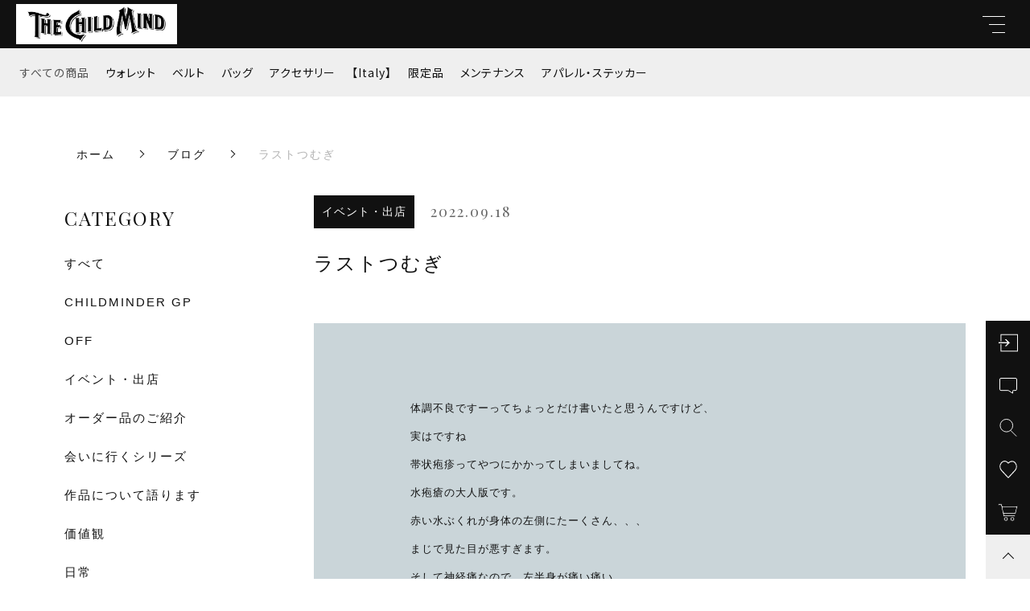

--- FILE ---
content_type: text/html; charset=UTF-8
request_url: https://thechildmind-leather.online/blog/7441/
body_size: 13837
content:
<!DOCTYPE html>
<html lang="ja">
<!-- Facebook Pixel Code -->
<script>
!function(f,b,e,v,n,t,s)
{if(f.fbq)return;n=f.fbq=function(){n.callMethod?
n.callMethod.apply(n,arguments):n.queue.push(arguments)};
if(!f._fbq)f._fbq=n;n.push=n;n.loaded=!0;n.version='2.0';
n.queue=[];t=b.createElement(e);t.async=!0;
t.src=v;s=b.getElementsByTagName(e)[0];
s.parentNode.insertBefore(t,s)}(window, document,'script',
'https://connect.facebook.net/en_US/fbevents.js');
fbq('init', '618409955972205');
fbq('track', 'PageView');
</script>
<noscript><img height="1" width="1" style="display:none"
src="https://www.facebook.com/tr?id=618409955972205&ev=PageView&noscript=1"
/></noscript>
<!-- End Facebook Pixel Code --><head>
　<meta name="facebook-domain-verification" content="h6dvokubxxkqu5zurxwn6lipmeeezc" />
  <meta charset="UTF-8">
  
  <meta http-equiv="X-UA-Compatible" content="ie=edge">
  <meta name="viewport" content="width=device-width, initial-scale=1.0">
  <link rel="icon" type="image/x-icon" href="https://thechildmind-leather.online/wp-content/themes/ec007/assets/img/favicon.ico">
  <link rel="apple-touch-icon" sizes="180x180" href="https://thechildmind-leather.online/wp-content/themes/ec007/assets/img/apple-touch-icon.png">
  <link rel="dns-prefetch" href="https://use.fontawesome.com">
  <link rel="dns-prefetch" href="https://fonts.googleapis.com">
  <style>@charset "UTF-8";html, body, div, span, applet, object, iframe, h1, h2, h3, h4, h5, h6, p, blockquote, pre, a, abbr, acronym, address, big, cite, code, del, dfn, em, img, ins, kbd, q, s, samp, small, strike, strong, sub, sup, tt, var, b, u, i, center, dl, dt, dd, ol, ul, li, fieldset, form, label, legend, table, caption, tbody, tfoot, thead, tr, th, td, article, aside, canvas, details, embed, figure, figcaption, footer, header, hgroup, menu, nav, output, ruby, section, summary, time, mark, audio, video {margin: 0;padding: 0;border: 0;font: inherit;font-size: 100%;vertical-align: baseline;}article, aside, details, figcaption, figure, footer, header, hgroup, menu, nav, section, main {display: block;}body {line-height: 1;}ol, ul {list-style: none;}blockquote, q {quotes: none;}blockquote:before, blockquote:after, q:before, q:after {content: "";content: none;}table {border-spacing: 0;border-collapse: collapse;}.clearfix {*zoom: 1;}.clearfix:after {display: table;clear: both;content: "";}.f_cc {-ms-flex-pack: justify;-ms-flex-align: center;-webkit-box-pack: justify;justify-content: center;-webkit-box-align: center;align-items: center;}.f_box, .f_cc {display: -webkit-box;display: -ms-flexbox;display: flex;}.f_item {-ms-flex: 1 0 auto;-webkit-box-flex: 1;flex: 1 0 auto;}.f_h_start {-ms-flex-pack: start;-webkit-box-pack: start;justify-content: flex-start;}.f_h_center, .f_h_start {-ms-flex-pack: justify;-webkit-box-pack: justify;}.f_h_center {-ms-flex-pack: center;-webkit-box-pack: center;justify-content: center;}.f_h_end {-ms-flex-pack: end;-webkit-box-pack: end;justify-content: flex-end;}.f_h_end, .f_h_sb {-ms-flex-pack: justify;-webkit-box-pack: justify;}.f_h_sb {-ms-flex-pack: justify;-webkit-box-pack: justify;justify-content: space-between;}.f_h_sa {-ms-flex-pack: justify;-webkit-box-pack: justify;justify-content: space-around;}.f_wrap {-webkit-box-lines: multiple;-ms-flex-wrap: wrap;flex-wrap: wrap;}.f_column {-ms-flex-direction: column;flex-direction: column;-webkit-box-direction: column;}.f_start {-ms-flex-align: start;-webkit-box-align: start;align-items: flex-start;}.f_end {-ms-flex-align: end;-webkit-box-align: end;align-items: flex-end;}.f_center {-ms-flex-align: center;-webkit-box-align: center;align-items: center;}.f_baseline {-ms-flex-align: baseline;-webkit-box-align: baseline;align-items: baseline;}.f_stretch {-ms-flex-align: stretch;-webkit-box-align: stretch;align-items: stretch;}.alignR {text-align: right;}.alignL {text-align: left;}.alignC {text-align: center;}::-webkit-scrollbar {width: 5px;height: 5px;}::-webkit-scrollbar-track {background: #f8f8f8;}::-webkit-scrollbar-thumb {background: #6c6c6c;}body[data-status="loading"] {overflow: hidden;}body[data-status="loading"] * {-webkit-transition: none !important;transition: none !important;}body[data-status="loading"] .c-loader {pointer-events: auto;opacity: 1;}body[data-status="loading"] .c-loader-img {-webkit-animation: loading .6s linear infinite;animation: loading .6s linear infinite;}body[data-status="ajax-loading"] .c-loader {pointer-events: auto;opacity: .8;}body[data-status="ajax-loading"] .c-loader-img {-webkit-animation: loading .6s linear infinite;animation: loading .6s linear infinite;}.c-loader {position: fixed;z-index: 99999;top: 0;left: 0;width: 100vw;height: 100vh;background: #fff;pointer-events: none;opacity: 0;-webkit-transition: opacity .3s ease;transition: opacity .3s ease;}.c-loader-img {position: absolute;z-index: 999999;top: 50%;left: 50%;font-size: 0;-webkit-transform: translate(-50%, -50%);transform: translate(-50%, -50%);}@-webkit-keyframes loading {0% {-webkit-transform: translate(-50%, -50%) rotate(0);transform: translate(-50%, -50%) rotate(0);}100% {-webkit-transform: translate(-50%, -50%) rotate(360deg);transform: translate(-50%, -50%) rotate(360deg);}}@keyframes loading {0% {-webkit-transform: translate(-50%, -50%) rotate(0);transform: translate(-50%, -50%) rotate(0);}100% {-webkit-transform: translate(-50%, -50%) rotate(360deg);transform: translate(-50%, -50%) rotate(360deg);}}</style>
  <link rel="stylesheet" href="https://thechildmind-leather.online/wp-content/themes/ec007/assets/css/layout.css">
  
		<!-- All in One SEO 4.1.4.5 -->
		<title>ラストつむぎ | Hand Made Leather Craft THE CHILD MIND</title>
		<meta name="robots" content="max-image-preview:large" />
		<meta name="google-site-verification" content="AcMmEoyvUJVcHlau0bukg5a-DDb8ppW5EQmxghvu5e0" />
		<link rel="canonical" href="https://thechildmind-leather.online/blog/7441/" />
		<script type="application/ld+json" class="aioseo-schema">
			{"@context":"https:\/\/schema.org","@graph":[{"@type":"WebSite","@id":"https:\/\/thechildmind-leather.online\/#website","url":"https:\/\/thechildmind-leather.online\/","name":"Hand Made Leather Craft THE CHILD MIND","inLanguage":"ja","publisher":{"@id":"https:\/\/thechildmind-leather.online\/#organization"}},{"@type":"Organization","@id":"https:\/\/thechildmind-leather.online\/#organization","name":"Hand Made Leather Craft THE CHILD MIND","url":"https:\/\/thechildmind-leather.online\/","sameAs":["https:\/\/www.facebook.com\/-104687025369789\/reviews\/?ref=page_internal","https:\/\/www.instagram.com\/thechildmind.leather"]},{"@type":"BreadcrumbList","@id":"https:\/\/thechildmind-leather.online\/blog\/7441\/#breadcrumblist","itemListElement":[{"@type":"ListItem","@id":"https:\/\/thechildmind-leather.online\/#listItem","position":1,"item":{"@type":"WebPage","@id":"https:\/\/thechildmind-leather.online\/","name":"\u30db\u30fc\u30e0","url":"https:\/\/thechildmind-leather.online\/"},"nextItem":"https:\/\/thechildmind-leather.online\/blog\/7441\/#listItem"},{"@type":"ListItem","@id":"https:\/\/thechildmind-leather.online\/blog\/7441\/#listItem","position":2,"item":{"@type":"WebPage","@id":"https:\/\/thechildmind-leather.online\/blog\/7441\/","name":"\u30e9\u30b9\u30c8\u3064\u3080\u304e","url":"https:\/\/thechildmind-leather.online\/blog\/7441\/"},"previousItem":"https:\/\/thechildmind-leather.online\/#listItem"}]},{"@type":"Person","@id":"https:\/\/thechildmind-leather.online\/author\/the_child_mind\/#author","url":"https:\/\/thechildmind-leather.online\/author\/the_child_mind\/","name":"the_child_mind","image":{"@type":"ImageObject","@id":"https:\/\/thechildmind-leather.online\/blog\/7441\/#authorImage","url":"https:\/\/secure.gravatar.com\/avatar\/6755b41099095e885535d79d8d9cdaa6?s=96&d=mm&r=g","width":96,"height":96,"caption":"the_child_mind"},"sameAs":["https:\/\/www.facebook.com\/-104687025369789\/reviews\/?ref=page_internal","https:\/\/www.instagram.com\/thechildmind.leather"]},{"@type":"WebPage","@id":"https:\/\/thechildmind-leather.online\/blog\/7441\/#webpage","url":"https:\/\/thechildmind-leather.online\/blog\/7441\/","name":"\u30e9\u30b9\u30c8\u3064\u3080\u304e | Hand Made Leather Craft THE CHILD MIND","inLanguage":"ja","isPartOf":{"@id":"https:\/\/thechildmind-leather.online\/#website"},"breadcrumb":{"@id":"https:\/\/thechildmind-leather.online\/blog\/7441\/#breadcrumblist"},"author":"https:\/\/thechildmind-leather.online\/author\/the_child_mind\/#author","creator":"https:\/\/thechildmind-leather.online\/author\/the_child_mind\/#author","datePublished":"2022-09-18T04:43:25+09:00","dateModified":"2022-09-18T04:43:25+09:00"}]}
		</script>
		<!-- All in One SEO -->

<link rel='dns-prefetch' href='//s.w.org' />
<link rel='stylesheet' id='toc-screen-css'  href='https://thechildmind-leather.online/wp-content/plugins/table-of-contents-plus/screen.min.css' type='text/css' media='all' />
<style id='woocommerce-inline-inline-css' type='text/css'>
.woocommerce form .form-row .required { visibility: visible; }
</style>
<script type='text/javascript' src='https://thechildmind-leather.online/wp-includes/js/jquery/jquery.js'></script>
<script type='text/javascript' src='https://thechildmind-leather.online/wp-includes/js/jquery/jquery-migrate.min.js'></script>
<link rel='https://api.w.org/' href='https://thechildmind-leather.online/wp-json/' />
<link rel="alternate" type="application/json+oembed" href="https://thechildmind-leather.online/wp-json/oembed/1.0/embed?url=https%3A%2F%2Fthechildmind-leather.online%2Fblog%2F7441%2F" />
<link rel="alternate" type="text/xml+oembed" href="https://thechildmind-leather.online/wp-json/oembed/1.0/embed?url=https%3A%2F%2Fthechildmind-leather.online%2Fblog%2F7441%2F&#038;format=xml" />

<script data-cfasync="false">
window.a2a_config=window.a2a_config||{};a2a_config.callbacks=[];a2a_config.overlays=[];a2a_config.templates={};a2a_localize = {
	Share: "共有",
	Save: "ブックマーク",
	Subscribe: "購読",
	Email: "メール",
	Bookmark: "ブックマーク",
	ShowAll: "すべて表示する",
	ShowLess: "小さく表示する",
	FindServices: "サービスを探す",
	FindAnyServiceToAddTo: "追加するサービスを今すぐ探す",
	PoweredBy: "Powered by",
	ShareViaEmail: "メールでシェアする",
	SubscribeViaEmail: "メールで購読する",
	BookmarkInYourBrowser: "ブラウザにブックマーク",
	BookmarkInstructions: "このページをブックマークするには、 Ctrl+D または \u2318+D を押下。",
	AddToYourFavorites: "お気に入りに追加",
	SendFromWebOrProgram: "任意のメールアドレスまたはメールプログラムから送信",
	EmailProgram: "メールプログラム",
	More: "詳細&#8230;",
	ThanksForSharing: "共有ありがとうございます !",
	ThanksForFollowing: "フォローありがとうございます !"
};

(function(d,s,a,b){a=d.createElement(s);b=d.getElementsByTagName(s)[0];a.async=1;a.src="https://static.addtoany.com/menu/page.js";b.parentNode.insertBefore(a,b);})(document,"script");
</script>
	<noscript><style>.woocommerce-product-gallery{ opacity: 1 !important; }</style></noscript>
	<link rel="icon" href="https://thechildmind-leather.online/wp-content/uploads/2024/05/cropped-IMG_1666-32x32.jpeg" sizes="32x32" />
<link rel="icon" href="https://thechildmind-leather.online/wp-content/uploads/2024/05/cropped-IMG_1666-192x192.jpeg" sizes="192x192" />
<link rel="apple-touch-icon-precomposed" href="https://thechildmind-leather.online/wp-content/uploads/2024/05/cropped-IMG_1666-180x180.jpeg" />
<meta name="msapplication-TileImage" content="https://thechildmind-leather.online/wp-content/uploads/2024/05/cropped-IMG_1666-270x270.jpeg" />
<!-- Facebook Pixel Code -->
<script>
  !function(f,b,e,v,n,t,s)
  {if(f.fbq)return;n=f.fbq=function(){n.callMethod?
  n.callMethod.apply(n,arguments):n.queue.push(arguments)};
  if(!f._fbq)f._fbq=n;n.push=n;n.loaded=!0;n.version='2.0';
  n.queue=[];t=b.createElement(e);t.async=!0;
  t.src=v;s=b.getElementsByTagName(e)[0];
  s.parentNode.insertBefore(t,s)}(window, document,'script',
  'https://connect.facebook.net/en_US/fbevents.js');
  fbq('init', '882579139097218');
  fbq('track', 'PageView');
</script>
<noscript><img height="1" width="1" style="display:none"
  src="https://www.facebook.com/tr?id=882579139097218&ev=PageView&noscript=1"
/></noscript>
<!-- End Facebook Pixel Code -->
	<!-- Global site tag (gtag.js) - Google Analytics -->
<script async src="https://www.googletagmanager.com/gtag/js?id=G-YFXZC0NQ09"></script>
<script>
  window.dataLayer = window.dataLayer || [];
  function gtag(){dataLayer.push(arguments);}
  gtag('js', new Date());

  gtag('config', 'G-YFXZC0NQ09');
  gtag('config', 'UA-205276146-5');
</script>
	</head>
<body data-status="loading" class="">
<div class="c-loader">
  <div class="c-loader-img">
    <svg width="60" height="60" viewBox="0 0 38 38" xmlns="http://www.w3.org/2000/svg">
      <defs>
        <linearGradient x1="8.042%" y1="0%" x2="65.682%" y2="23.865%" id="a">
          <stop stop-color="#777777" stop-opacity="0" offset="0%"/>
          <stop stop-color="#777777" stop-opacity=".631" offset="63.146%"/>
          <stop stop-color="#777777" offset="100%"/>
        </linearGradient>
      </defs>
      <g fill="none" fill-rule="evenodd">
        <g transform="translate(1 1)">
          <path d="M36 18c0-9.94-8.06-18-18-18" stroke="url(#a)" stroke-width="2"></path>
          <circle fill="#777777" cx="36" cy="18" r="1"></circle>
        </g>
      </g>
    </svg>
  </div>
</div><!-- /.c-loader -->
  <header class="js-header g-header">
    <div class="g-header__main">
          <p class="g-header__logo js-header-logo">
        <a class="g-header__logo-link" href="https://thechildmind-leather.online/">
          <img src="https://thechildmind-leather.online/wp-content/uploads/2025/10/138FB0B8-B7B0-4AC8-A368-1BC6C577E5F5-e1760011490603.jpeg" alt="Hand Made Leather Craft THE CHILD MIND" class="g-header__logo-img is-pc">
          <img src="https://thechildmind-leather.online/wp-content/uploads/2025/10/138FB0B8-B7B0-4AC8-A368-1BC6C577E5F5-e1760011490603.jpeg" alt="Hand Made Leather Craft THE CHILD MIND" class="g-header__logo-img is-sp">
        </a>
      </p>
    
          <nav class="g-header__nav-categories js-header__nav-categories">
        <ul class="g-header__nav-categories-list">
          <li class="g-header__nav-categories-list-item">
            <a href="https://thechildmind-leather.online/products/?type=all" class="g-header__nav-categories-list-item-link is-current">すべての商品</a>
          </li>
                    <li class="g-header__nav-categories-list-item">
            <a href="https://thechildmind-leather.online/products/wallets/" class="g-header__nav-categories-list-item-link">ウォレット</a>
          </li>
                    <li class="g-header__nav-categories-list-item">
            <a href="https://thechildmind-leather.online/products/belt/" class="g-header__nav-categories-list-item-link">ベルト</a>
          </li>
                    <li class="g-header__nav-categories-list-item">
            <a href="https://thechildmind-leather.online/products/bags/" class="g-header__nav-categories-list-item-link">バッグ</a>
          </li>
                    <li class="g-header__nav-categories-list-item">
            <a href="https://thechildmind-leather.online/products/accessory/" class="g-header__nav-categories-list-item-link">アクセサリー</a>
          </li>
                    <li class="g-header__nav-categories-list-item">
            <a href="https://thechildmind-leather.online/products/%e3%80%90italy%e3%80%91/" class="g-header__nav-categories-list-item-link">【Italy】</a>
          </li>
                    <li class="g-header__nav-categories-list-item">
            <a href="https://thechildmind-leather.online/products/limited/" class="g-header__nav-categories-list-item-link">限定品</a>
          </li>
                    <li class="g-header__nav-categories-list-item">
            <a href="https://thechildmind-leather.online/products/maintenance/" class="g-header__nav-categories-list-item-link">メンテナンス</a>
          </li>
                    <li class="g-header__nav-categories-list-item">
            <a href="https://thechildmind-leather.online/products/apparel/" class="g-header__nav-categories-list-item-link">アパレル・ステッカー</a>
          </li>
                  </ul>
      </nav>

      <button class="g-header__burger js-menu-toggle" type="button">
        <span class="g-header__burger-line"></span>
        <span class="g-header__burger-line"></span>
        <span class="g-header__burger-line"></span>
      </button>
    </div>
    <div class="g-hamburger__container js-hamburger" data-under-menu="">
  <div class="g-hamburger__container-inner">
        <p class="g-hamburger__logo">
      <a class="g-hamburger__logo-link" href="https://thechildmind-leather.online/">
        <img src="https://thechildmind-leather.online/wp-content/uploads/2025/10/138FB0B8-B7B0-4AC8-A368-1BC6C577E5F5-e1760011490603.jpeg" alt="Hand Made Leather Craft THE CHILD MIND" class="g-hamburger__logo-img is-pc">
        <img src="https://thechildmind-leather.online/wp-content/uploads/2025/10/138FB0B8-B7B0-4AC8-A368-1BC6C577E5F5-e1760011490603.jpeg" alt="Hand Made Leather Craft THE CHILD MIND" class="g-hamburger__logo-img is-tablet">
      </a>
    </p>
        <div class="g-hamburger__block-other">
    
    <div class="g-hamburger__othermenu">
      <nav class="g-hamburger__help">
        <ul class="g-hamburger__help-list">
                    <li class="g-hamburger__help-list-item">
            <a href="https://thechildmind-leather.online/blog/16619/" class="g-hamburger__help-list-item-link" target="_self">オーダーについて</a>
          </li>
                    <li class="g-hamburger__help-list-item">
            <a href="https://thechildmind-leather.online/blog/16659/" class="g-hamburger__help-list-item-link" target="_self">トリセツ</a>
          </li>
                    <li class="g-hamburger__help-list-item">
            <a href="https://thechildmind-leather.online/blog/16845/" class="g-hamburger__help-list-item-link" target="_self">納期について</a>
          </li>
                    <li class="g-hamburger__help-list-item">
            <a href="https://thechildmind-leather.online/terms/" class="g-hamburger__help-list-item-link" target="_self">特定商取引法に基づく表記</a>
          </li>
                    <li class="g-hamburger__help-list-item">
            <a href="https://thechildmind-leather.online/shopping-guide/" class="g-hamburger__help-list-item-link" target="_self">ショッピングガイド</a>
          </li>
                    <li class="g-hamburger__help-list-item">
            <a href="https://thechildmind-leather.online/contact/" class="g-hamburger__help-list-item-link" target="_self">お問い合わせ</a>
          </li>
                  </ul>
      </nav>
      
              <nav class="g-hamburger__sns">
          <ul class="g-hamburger__sns-list">
                                                  <li class="g-hamburger__sns-list-item">
                <a href="https://www.instagram.com/thechildmind.leather" target="_blank" class="g-hamburger__sns-list-item-link"><i class="g-hamburger__sns-list-item-link-icon fab fa-instagram"></i></a>
              </li>
                                      <li class="g-hamburger__sns-list-item">
                <a href="https://line.me/R/ti/p/@684hfedk?from=page&searchId=684hfedk" target="_blank" class="g-hamburger__sns-list-item-link"><i class="g-hamburger__sns-list-item-link-icon fab fa-line"></i></a>
              </li>
                      </ul>
        </nav>
                    <p class="g-hamburger__copyright">
        <small class="g-hamburger__copyright-txt">© 2021 Hand Made Leather Craft THE CHILD MIND</small>
        </p>
            </div>
    </div>

    
    <div class="g-hamburger__right">
      
      <div class="g-hamburger__block-menu">

              <nav class="g-hamburger__menu">
          <ul class="g-hamburger__menu-list">
                      <li class="g-hamburger__menu-list-item">
              <a href="https://thechildmind-leather.online/2661-2/" target="_self" class="g-hamburger__menu-list-link">
                <span class="g-hamburger__menu-list-txt-main">PROFILE</span>
                <span class="g-hamburger__menu-list-txt-sub">プロフィール</span>
              </a>
            </li>
                      <li class="g-hamburger__menu-list-item">
              <a href="https://thechildmind-leather.online/blog/16619/" target="_self" class="g-hamburger__menu-list-link">
                <span class="g-hamburger__menu-list-txt-main">ORDER</span>
                <span class="g-hamburger__menu-list-txt-sub">オーダーについて</span>
              </a>
            </li>
                      <li class="g-hamburger__menu-list-item">
              <a href="https://thechildmind-leather.online/products/?type=new" target="_self" class="g-hamburger__menu-list-link">
                <span class="g-hamburger__menu-list-txt-main">NEW ARRIVAL</span>
                <span class="g-hamburger__menu-list-txt-sub">新着商品</span>
              </a>
            </li>
                      <li class="g-hamburger__menu-list-item">
              <a href="https://thechildmind-leather.online/about/" target="_self" class="g-hamburger__menu-list-link">
                <span class="g-hamburger__menu-list-txt-main">ABOUT US</span>
                <span class="g-hamburger__menu-list-txt-sub">当店について</span>
              </a>
            </li>
                      <li class="g-hamburger__menu-list-item">
              <a href="https://thechildmind-leather.online/blogs/" target="_self" class="g-hamburger__menu-list-link">
                <span class="g-hamburger__menu-list-txt-main">BLOG</span>
                <span class="g-hamburger__menu-list-txt-sub">ブログ</span>
              </a>
            </li>
                      <li class="g-hamburger__menu-list-item">
              <a href="https://thechildmind-leather.online/news/" target="_self" class="g-hamburger__menu-list-link">
                <span class="g-hamburger__menu-list-txt-main">NEWS</span>
                <span class="g-hamburger__menu-list-txt-sub">お知らせ</span>
              </a>
            </li>
                    </ul>
        </nav>
            

              <nav class="g-hamburger__categories">
          <h3 class="g-hamburger__categories-ttl js-hamburger__categories" data-category="">
            <span class="g-hamburger__categories-ttl-main">CATEGORY</span>
            <span class="g-hamburger__categories-ttl-sub">カテゴリー</span>
          </h3>

          <div class="g-hamburger__categories-list js-hamburger__categories-list">
                      <h4 class="g-hamburger__categories-list-ttl">
              <a href="https://thechildmind-leather.online/products/wallets/" class="g-hamburger__categories-list-ttl-link">ウォレット</a>
            </h4>
                      <h4 class="g-hamburger__categories-list-ttl">
              <a href="https://thechildmind-leather.online/products/belt/" class="g-hamburger__categories-list-ttl-link">ベルト</a>
            </h4>
                      <h4 class="g-hamburger__categories-list-ttl">
              <a href="https://thechildmind-leather.online/products/bags/" class="g-hamburger__categories-list-ttl-link">バッグ</a>
            </h4>
                      <h4 class="g-hamburger__categories-list-ttl">
              <a href="https://thechildmind-leather.online/products/accessory/" class="g-hamburger__categories-list-ttl-link">アクセサリー</a>
            </h4>
                      <h4 class="g-hamburger__categories-list-ttl">
              <a href="https://thechildmind-leather.online/products/%e3%80%90italy%e3%80%91/" class="g-hamburger__categories-list-ttl-link">【Italy】</a>
            </h4>
                      <h4 class="g-hamburger__categories-list-ttl">
              <a href="https://thechildmind-leather.online/products/limited/" class="g-hamburger__categories-list-ttl-link">限定品</a>
            </h4>
                      <h4 class="g-hamburger__categories-list-ttl">
              <a href="https://thechildmind-leather.online/products/maintenance/" class="g-hamburger__categories-list-ttl-link">メンテナンス</a>
            </h4>
                      <h4 class="g-hamburger__categories-list-ttl">
              <a href="https://thechildmind-leather.online/products/apparel/" class="g-hamburger__categories-list-ttl-link">アパレル・ステッカー</a>
            </h4>
                    </div>
        </nav>
            </div>
    </div>

    <button class="g-menu__header__burger js-menu-toggle" type="button">
      <span class="g-menu__header__burger-line"></span>
      <span class="g-menu__header__burger-line"></span>
    </button>
  </div>
</div>
  </header><!-- /.g-header -->
  <div class="js-body-wrapper">
  <nav class="c-breadcrumbs">
  <ul class="c-breadcrumbs__list" itemscope="" itemtype="http://schema.org/BreadcrumbList">
      <li class="c-breadcrumbs__list-item" itemprop="itemListElement" itemscope="" itemtype="http://schema.org/ListItem">
      <a href="https://thechildmind-leather.online/" class="c-breadcrumbs__list-item-body" itemprop="item">
        <span itemprop="name">ホーム</span>
        <meta itemprop="position" content="1">
      </a>
    </li>
      <li class="c-breadcrumbs__list-item" itemprop="itemListElement" itemscope="" itemtype="http://schema.org/ListItem">
      <a href="https://thechildmind-leather.online/blogs/" class="c-breadcrumbs__list-item-body" itemprop="item">
        <span itemprop="name">ブログ</span>
        <meta itemprop="position" content="2">
      </a>
    </li>
      <li class="c-breadcrumbs__list-item" itemprop="itemListElement" itemscope="" itemtype="http://schema.org/ListItem">
      <a href="javascript:void(0);" class="c-breadcrumbs__list-item-body is-link-none" itemprop="item">
        <span itemprop="name">ラストつむぎ</span>
        <meta itemprop="position" content="3">
      </a>
    </li>
    </ul>
</nav>
<div class="l-content is-blog">
  <main class="l-content__main">
    <article class="p-single">
      <div class="p-single__meta">
              <p class="p-single__meta-item">
                  <span class="p-single__meta-cat"><a href="https://thechildmind-leather.online/blog_category/%e3%82%a4%e3%83%99%e3%83%b3%e3%83%88/" class="p-single__meta-link" rel="category tag">イベント・出店</a></span>
                </p>
                    <p class="p-single__meta-item"><time class="p-single__meta-date" datetime="2022.09.18">2022.09.18</time></p>

      </div>
            <div class="p-single__content">
        <h1 class="p-single-ttl">
          <span class="p-single-ttl__txt">ラストつむぎ</span>
        </h1>

        <div class="p-single__content-container is-eyecatch-none">
          <div class="p-single__content-inner">
          
                    <div class="p-single__content-lead">
            
<p>体調不良ですーってちょっとだけ書いたと思うんですけど、</p>



<p>実はですね</p>



<p>帯状疱疹ってやつにかかってしまいましてね。</p>



<p>水疱瘡の大人版です。</p>



<p>赤い水ぶくれが身体の左側にたーくさん、、、</p>



<p>まじで見た目が悪すぎます。</p>



<p>そして神経痛なので、左半身が痛い痛い。</p>



<p>患部はだいぶ良くなったんですけど、</p>



<p>まだ服が擦れるだけで痛いです。</p>



<p>結構激の痛です。</p>



<p>ほんとに左半身だけいたくなるんすよ！</p>



<p>最初は腰回りだけだったのが、だんだん上に下に広がってきて</p>



<p>左側の喉耳頭痛くなるし、</p>



<p>しまいには片玉も痛くなりました、、、</p>



<p>その時はさすがに笑いました。</p>



<p>水疱瘡やった人は全員もれなく発症する確率があるらしいですよ！</p>



<p>あのウイルスは完全にぶっとばすことはできないらしく、</p>



<p>脊椎に潜伏してて、免疫力が下がった時に</p>



<p>テンションぶち上げで出てくるらしいです。</p>



<p>考えられない価値観のウイルスです。</p>



<p>何とか仕事ができるレベルまで良くなりました。</p>



<p>お騒がせしました。</p>



<p>秒速で帯状疱疹って気付いて医者に連れて行き</p>



<p>薬を小分けして、飲むタイミングまで指定するモンスター（大）。</p>



<p>さすがでした。</p>



<div style="height:100px" aria-hidden="true" class="wp-block-spacer"></div>



<p>ということで、</p>



<p>今日はラストつむぎ。</p>



<p>早いもので、あれからもう一年ですわ。</p>



<p>皆さんのお陰で好きな仕事ができてんなー</p>



<p>って感謝しながら少しセンチな気分になりました。</p>



<div style="height:100px" aria-hidden="true" class="wp-block-spacer"></div>



<p>引っ越してから館林までの距離がなげーなげー。</p>



<p>途中で何回も寝落ちします。</p>



<p>前橋で寝落ちして、気がつくと伊勢崎を走ってます。</p>



<div style="height:100px" aria-hidden="true" class="wp-block-spacer"></div>



<p>到着で、サクッと搬入して。</p>



<p>マスターヤスくんがだいぶ肥えてて笑いました。</p>



<p>自分も他人の事を言えませんが、、、</p>



<p>爆着痩せするタイプなので、助かってます。</p>



<div style="height:100px" aria-hidden="true" class="wp-block-spacer"></div>



<p>cottageに用があり、少し行ってたら</p>



<p>お客様来てるよーて。</p>



<p>ソッコー戻りました。</p>



<p>cottageのお客様でもある素敵な女性でした。</p>



<p>いつも見て下さっているようで、</p>



<p>とてもお詳しい。</p>



<p>このブログを読んでいる人は、森山家の情報がほとんど入ってきますからね笑笑</p>



<p>笑っちゃいました笑笑笑笑</p>



<p>モンスター（大）と同じ名前だそうで、</p>



<p>すごく親近感。</p>



<p>妻も会いたがってました。</p>



<p>今度またどこかでお会いしたいです！</p>



<p>ありがとうございました！！！</p>



<div style="height:100px" aria-hidden="true" class="wp-block-spacer"></div>



<p>あとは、モンスターズも途中来たり、</p>



<p>ベルトのオーダーも２件納品できて、</p>



<p>2人ともピッタリ！ばっちり！</p>



<p>竜乃介ジーンズもばっちり似合ってて、最高です！</p>



<p>いつもありがとうございます、、</p>



<div style="height:100px" aria-hidden="true" class="wp-block-spacer"></div>



<p>最後はパーチェのナオくんが来てくれて、</p>



<p>いろいろお話できました。</p>



<p>わざわざ来てくれてありがとう。</p>



<p>こういう野心のある若い同志を見ると熱くなりますね。</p>



<p>俺も頑張らなきゃ！！！！！</p>



<div style="height:100px" aria-hidden="true" class="wp-block-spacer"></div>



<p>そして、つむぎメンバーみんなから</p>



<p>卒業兼結婚祝いで、コーヒーを作る一式をプレゼントされちゃいまして。</p>



<p>まさかのサプライズで、涙がそりゃーもう</p>



<p>全然出ないんですけど、</p>



<p>すごく嬉しかったです。</p>



<p>この気持ちが嬉しいですよね。</p>



<p>めちゃくちゃ使い込みます。</p>



<p>ほんとありがとうございました！！！！</p>



<div style="height:100px" aria-hidden="true" class="wp-block-spacer"></div>



<p>なんかまた１つ進んだ感じです。</p>



<p>これからもっともっと進んでいきますので</p>



<p>よろしくお願いします。</p>



<figure class="wp-block-image size-large"><img src="https://thechildmind-leather.online/wp-content/uploads/2022/09/117E441B-5714-419D-9B50-DBD7C236EA57-798x1024.jpeg" alt="" class="wp-image-7443" srcset="https://thechildmind-leather.online/wp-content/uploads/2022/09/117E441B-5714-419D-9B50-DBD7C236EA57-798x1024.jpeg 798w, https://thechildmind-leather.online/wp-content/uploads/2022/09/117E441B-5714-419D-9B50-DBD7C236EA57-234x300.jpeg 234w, https://thechildmind-leather.online/wp-content/uploads/2022/09/117E441B-5714-419D-9B50-DBD7C236EA57-768x986.jpeg 768w, https://thechildmind-leather.online/wp-content/uploads/2022/09/117E441B-5714-419D-9B50-DBD7C236EA57-600x770.jpeg 600w, https://thechildmind-leather.online/wp-content/uploads/2022/09/117E441B-5714-419D-9B50-DBD7C236EA57.jpeg 1170w" sizes="(max-width: 798px) 100vw, 798px" /></figure>
          </div>
          <div class="addtoany_shortcode"><div class="a2a_kit a2a_kit_size_32 addtoany_list" data-a2a-url="https://thechildmind-leather.online/blog/7441/" data-a2a-title="ラストつむぎ"><a class="a2a_button_facebook" href="https://www.addtoany.com/add_to/facebook?linkurl=https%3A%2F%2Fthechildmind-leather.online%2Fblog%2F7441%2F&amp;linkname=%E3%83%A9%E3%82%B9%E3%83%88%E3%81%A4%E3%82%80%E3%81%8E" title="Facebook" rel="nofollow noopener" target="_blank"></a><a class="a2a_button_twitter" href="https://www.addtoany.com/add_to/twitter?linkurl=https%3A%2F%2Fthechildmind-leather.online%2Fblog%2F7441%2F&amp;linkname=%E3%83%A9%E3%82%B9%E3%83%88%E3%81%A4%E3%82%80%E3%81%8E" title="Twitter" rel="nofollow noopener" target="_blank"></a><a class="a2a_button_email" href="https://www.addtoany.com/add_to/email?linkurl=https%3A%2F%2Fthechildmind-leather.online%2Fblog%2F7441%2F&amp;linkname=%E3%83%A9%E3%82%B9%E3%83%88%E3%81%A4%E3%82%80%E3%81%8E" title="Email" rel="nofollow noopener" target="_blank"></a><a class="a2a_dd addtoany_share_save addtoany_share" href="https://www.addtoany.com/share"></a></div></div>          </div>
        </div>
      </div>
          </article>
    <div class="p-single__btn">
      <nav class="p-single__pager">
        <div class="p-single__pager-container">
                      <a class="p-single__pager-prev-link" href="https://thechildmind-leather.online/blog/7429/">
              BACK
            </a>
                    <div class="p-single__pager-index">
            <a href="https://thechildmind-leather.online/blogs" class="p-single__pager-index-btn"></a>
          </div>
                    <a class="p-single__pager-next-link" href="https://thechildmind-leather.online/blog/7444/">
            NEXT
          </a>
                  </div>
      </nav>
    </div>
        </main>
  <aside class="l-content__side">
    <div class="c-sidebar">
            <div class="c-sidebar__section c-sidebar__categories">
        <h3 class="c-sidebar__ttl">CATEGORY</h3>
        <ul class="c-sidebar__categories-list">
          <li class="c-sidebar__categories-list-item">
            <a href="https://thechildmind-leather.online/blogs" class="c-sidebar__categories-list-item-link is-current">
              <span class="c-sidebar__categories-list-item-link-txt">すべて</span>
            </a>
          </li>
                    <li class="c-sidebar__categories-list-item">
            <a href="https://thechildmind-leather.online/blog_category/childminder-gp/" class="c-sidebar__categories-list-item-link">
              <span class="c-sidebar__categories-list-item-link-txt">CHILDMINDER GP</span>
            </a>
          </li>
                    <li class="c-sidebar__categories-list-item">
            <a href="https://thechildmind-leather.online/blog_category/off/" class="c-sidebar__categories-list-item-link">
              <span class="c-sidebar__categories-list-item-link-txt">OFF</span>
            </a>
          </li>
                    <li class="c-sidebar__categories-list-item">
            <a href="https://thechildmind-leather.online/blog_category/%e3%82%a4%e3%83%99%e3%83%b3%e3%83%88/" class="c-sidebar__categories-list-item-link">
              <span class="c-sidebar__categories-list-item-link-txt">イベント・出店</span>
            </a>
          </li>
                    <li class="c-sidebar__categories-list-item">
            <a href="https://thechildmind-leather.online/blog_category/%e3%82%aa%e3%83%bc%e3%83%80%e3%83%bc%e5%93%81%e3%81%ae%e3%81%94%e7%b4%b9%e4%bb%8b/" class="c-sidebar__categories-list-item-link">
              <span class="c-sidebar__categories-list-item-link-txt">オーダー品のご紹介</span>
            </a>
          </li>
                    <li class="c-sidebar__categories-list-item">
            <a href="https://thechildmind-leather.online/blog_category/%e4%bc%9a%e3%81%84%e3%81%ab%e8%a1%8c%e3%81%8f%e3%82%b7%e3%83%aa%e3%83%bc%e3%82%ba/" class="c-sidebar__categories-list-item-link">
              <span class="c-sidebar__categories-list-item-link-txt">会いに行くシリーズ</span>
            </a>
          </li>
                    <li class="c-sidebar__categories-list-item">
            <a href="https://thechildmind-leather.online/blog_category/%e4%bd%9c%e5%93%81%e3%81%ab%e3%81%a4%e3%81%84%e3%81%a6%e8%aa%9e%e3%82%8a%e3%81%be%e3%81%99/" class="c-sidebar__categories-list-item-link">
              <span class="c-sidebar__categories-list-item-link-txt">作品について語ります</span>
            </a>
          </li>
                    <li class="c-sidebar__categories-list-item">
            <a href="https://thechildmind-leather.online/blog_category/%e4%be%a1%e5%80%a4%e8%a6%b3/" class="c-sidebar__categories-list-item-link">
              <span class="c-sidebar__categories-list-item-link-txt">価値観</span>
            </a>
          </li>
                    <li class="c-sidebar__categories-list-item">
            <a href="https://thechildmind-leather.online/blog_category/%e6%97%a5%e5%b8%b8/" class="c-sidebar__categories-list-item-link">
              <span class="c-sidebar__categories-list-item-link-txt">日常</span>
            </a>
          </li>
                    <li class="c-sidebar__categories-list-item">
            <a href="https://thechildmind-leather.online/blog_category/%e9%ac%bc%e5%ab%81%e7%b7%a8/" class="c-sidebar__categories-list-item-link">
              <span class="c-sidebar__categories-list-item-link-txt">鬼嫁編</span>
            </a>
          </li>
                  </ul>
      </div>

      
      
      <div class="c-sidebar__section c-sidebar-new">
        <h3 class="c-sidebar__ttl">NEW ARTICLE</h3>
        <ul class="c-sidebar__new-list">

                    <li class="c-sidebar__new-item">
            <article class="c-sidebar__new-article">
              <a href="https://thechildmind-leather.online/blog/doesnt-flow/" class="c-sidebar__new-link">
                <figure class="c-sidebar__new-figure">
                  <div class="c-sidebar__new-figure-img c-img-bg" data-lazy-background="https://thechildmind-leather.online/wp-content/uploads/2026/01/IMG_5482-766x1024.jpeg"></div>
                  <img data-lazy-img="https://thechildmind-leather.online/wp-content/uploads/2026/01/IMG_5482-766x1024.jpeg" alt="Doesn't flow" class="c-sidebar__new-bg c-img">
                </figure>
                <div class="c-sidebar__new-txt">
                
                  <div class="c-sidebar__new-category-container">
                    <p class="c-sidebar__new-category">日常</p>                  </div>

                                  <h3 class="c-sidebar__new-ttl js-truncate" data-line="2">Doesn't flow</h3>
                  <time class="c-sidebar__new-time">2026.01.14</time>
                </div>
              </a>
            </article>
          </li>
                    <li class="c-sidebar__new-item">
            <article class="c-sidebar__new-article">
              <a href="https://thechildmind-leather.online/blog/20355/" class="c-sidebar__new-link">
                <figure class="c-sidebar__new-figure">
                  <div class="c-sidebar__new-figure-img c-img-bg" data-lazy-background="https://thechildmind-leather.online/wp-content/uploads/2026/01/d81a7c1952503cf3a56847f3dee3e253-1024x768.jpeg"></div>
                  <img data-lazy-img="https://thechildmind-leather.online/wp-content/uploads/2026/01/d81a7c1952503cf3a56847f3dee3e253-1024x768.jpeg" alt="2026年　商品価格表" class="c-sidebar__new-bg c-img">
                </figure>
                <div class="c-sidebar__new-txt">
                
                  <div class="c-sidebar__new-category-container">
                    <p class="c-sidebar__new-category">作品について語ります</p>                  </div>

                                  <h3 class="c-sidebar__new-ttl js-truncate" data-line="2">2026年　商品価格表</h3>
                  <time class="c-sidebar__new-time">2026.01.07</time>
                </div>
              </a>
            </article>
          </li>
                    <li class="c-sidebar__new-item">
            <article class="c-sidebar__new-article">
              <a href="https://thechildmind-leather.online/blog/20342/" class="c-sidebar__new-link">
                <figure class="c-sidebar__new-figure">
                  <div class="c-sidebar__new-figure-img c-img-bg" data-lazy-background="https://thechildmind-leather.online/wp-content/uploads/2026/01/221b7e15b41ddcc56d9a4a31545e7966-768x1024.jpeg"></div>
                  <img data-lazy-img="https://thechildmind-leather.online/wp-content/uploads/2026/01/221b7e15b41ddcc56d9a4a31545e7966-768x1024.jpeg" alt="よろしくさん2026" class="c-sidebar__new-bg c-img">
                </figure>
                <div class="c-sidebar__new-txt">
                
                  <div class="c-sidebar__new-category-container">
                    <p class="c-sidebar__new-category">日常</p>                  </div>

                                  <h3 class="c-sidebar__new-ttl js-truncate" data-line="2">よろしくさん2026</h3>
                  <time class="c-sidebar__new-time">2026.01.05</time>
                </div>
              </a>
            </article>
          </li>
                  </ul>

      </div>
    </div>
  </aside>
</div>
<footer class="g-footer">

    <div class="g-footer__container">
        <p class="g-footer__logo">
        <a href="https://thechildmind-leather.online/" class="g-footer__logo-link">
          <img src="https://thechildmind-leather.online/wp-content/uploads/2025/10/138FB0B8-B7B0-4AC8-A368-1BC6C577E5F5-e1760011490603.jpeg" alt="Hand Made Leather Craft THE CHILD MIND" class="g-footer__logo-img">
        </a>
      </p>
              <nav class="g-footer__help">
        <ul class="g-footer__help-list">
                    <li class="g-footer__help-list-item">
            <a href="https://thechildmind-leather.online/blog/16619/" class="g-footer__help-list-item-link" target="_self">オーダーについて</a>
          </li>
                    <li class="g-footer__help-list-item">
            <a href="https://thechildmind-leather.online/blog/16659/" class="g-footer__help-list-item-link" target="_self">トリセツ</a>
          </li>
                    <li class="g-footer__help-list-item">
            <a href="https://thechildmind-leather.online/blog/16845/" class="g-footer__help-list-item-link" target="_self">納期について</a>
          </li>
                    <li class="g-footer__help-list-item">
            <a href="https://thechildmind-leather.online/terms/" class="g-footer__help-list-item-link" target="_self">特定商取引法に基づく表記</a>
          </li>
                    <li class="g-footer__help-list-item">
            <a href="https://thechildmind-leather.online/shopping-guide/" class="g-footer__help-list-item-link" target="_self">ショッピングガイド</a>
          </li>
                    <li class="g-footer__help-list-item">
            <a href="https://thechildmind-leather.online/contact/" class="g-footer__help-list-item-link" target="_self">お問い合わせ</a>
          </li>
                  </ul>
      </nav>
      
              <nav class="g-footer__sns">
          <ul class="g-footer__sns-list">
                                                  <li class="g-footer__sns-list-item">
                <a href="https://www.instagram.com/thechildmind.leather" target="_blank" class="g-footer__sns-list-item-link"><i class="g-footer__sns-list-item-link-icon fab fa-instagram"></i></a>
              </li>
                                      <li class="g-footer__sns-list-item">
                <a href="https://line.me/R/ti/p/@684hfedk?from=page&searchId=684hfedk" target="_blank" class="g-footer__sns-list-item-link"><i class="g-footer__sns-list-item-link-icon fab fa-line"></i></a>
              </li>
                      </ul>
        </nav>
      
              <p class="g-footer__copyright">
        <small class="g-footer__copyright-txt">© 2021 Hand Made Leather Craft THE CHILD MIND</small>
        </p>
          </div>

  </footer>

</div><!-- /#js-body-wrapper -->



<nav class="g-side__menu">
  <ul class="g-side__menu-list js-side-menu">
    <li class="g-side__menu-list-item">
      <a href="https://thechildmind-leather.online/my-account" title="マイページ" class="g-side__menu-list-item-link">
      
        <svg class="g-side__menu-list-item-link-img g-side__menu-list-item-link-login" xmlns="http://www.w3.org/2000/svg" width="25.5" height="22" viewBox="0 0 25.5 22">
          <g transform="translate(-1876.5 -803)">
            <g class="g-side__menu-list-item-link-login-g" transform="translate(1880 803)">
              <rect class="g-side__menu-list-item-link-login-rect-01" width="22" height="22"/>
              <rect class="g-side__menu-list-item-link-login-rect-02" x="0.5" y="0.5" width="21" height="21"/>
            </g>
            <g transform="translate(1878 803)">
              <path class="g-side__menu-list-item-link-login-path" d="M18.592,32l-1.3,1.607L20.094,36.2H9v2.4H20.094l-2.806,2.591,1.3,1.607,5.7-5.4Z" transform="translate(-10 -26.603)"/>
            </g>
          </g>
        </svg>
            </a>
    </li>
        <li class="g-side__menu-list-item">
      <a href="https://thechildmind-leather.online/news" class="g-side__menu-list-item-link">
        <svg class="g-side__menu-list-item-link-img" xmlns="http://www.w3.org/2000/svg" width="22.03" height="20.086" viewBox="0 0 22.03 20.086">
          <path class="g-side__menu-list-item-link-news-path" d="M69.575,68H51.455A1.462,1.462,0,0,0,50,69.445V81.782a1.452,1.452,0,0,0,1.455,1.429h8.912a.62.62,0,0,1,.327.092l5.385,3.379V83.824a.61.61,0,0,1,.607-.613h2.889a1.452,1.452,0,0,0,1.455-1.429V69.445A1.462,1.462,0,0,0,69.575,68Z" transform="translate(-49.5 -67.5)"/>
        </svg>
              </a>
    </li>

    <li class="g-side__menu-list-item is-search">
      <a href="javascript: void(0);" class="g-side__menu-list-item-link js-search-toggle">
        <svg class="g-side__menu-list-item-link-img" xmlns="http://www.w3.org/2000/svg" width="22.854" height="23.854" viewBox="0 0 22.854 23.854">
          <g transform="translate(-1605 -1141)">
            <g class="g-side__menu-list-item-link-search-g" transform="translate(1605 1141)">
              <circle class="g-side__menu-list-item-link-search-circle-01" cx="9" cy="9" r="9"/>
              <circle class="g-side__menu-list-item-link-search-circle-02" cx="9" cy="9" r="8.5"/>
            </g>
            <line class="g-side__menu-list-item-link-search-line" x2="8" y2="8" transform="translate(1619.5 1156.5)"/>
          </g>
        </svg>

      </a>
    </li>

        <li class="g-side__menu-list-item">
      <a href="https://thechildmind-leather.online/products?type=wishlist" class="g-side__menu-list-item-link">
        <svg class="g-side__menu-list-item-link-img" xmlns="http://www.w3.org/2000/svg" width="19.2" height="19.642" viewBox="0 0 19.2 19.642">
          <path class="g-side__menu-list-item-link-wish-path" d="M29.215,12.747a4.9,4.9,0,0,0-3.7-1.7H25.5a6.118,6.118,0,0,0-4.206,1.8,5.647,5.647,0,0,0-3.774-2.033,5.488,5.488,0,0,0-4.145,1.937,7.189,7.189,0,0,0,0,9.238l7.92,8.466,7.92-8.479a7.175,7.175,0,0,0,0-9.226ZM28.463,21.3,21.3,28.986l-7.168-7.674a6.141,6.141,0,0,1,0-7.9,4.512,4.512,0,0,1,3.4-1.6c.967,0,2.143.724,3.4,2.093l.368.409.368-.414A5.221,5.221,0,0,1,25.5,12.046h0a3.857,3.857,0,0,1,2.967,1.363,6.173,6.173,0,0,1,.01,7.892Z" transform="translate(-11.695 -10.81)"/>
        </svg>
      </a>
    </li>

        <li class="g-side__menu-list-item is-cart">
      <a href="https://thechildmind-leather.online/cart/" type="button" class="g-side__menu-list-item-link cart-contents">
        <svg class="g-side__menu-list-item-link-img g-side__menu-list-item-link-cart" xmlns="http://www.w3.org/2000/svg" width="25.763" height="23.017" viewBox="0 0 25.763 23.017">
          <g transform="translate(-6.89 -12.5)">
            <path  class="g-side__menu-list-item-link-cart-path" d="M8.217,13a.827.827,0,0,0-.827.824c0,.455.318.961.777.961h2.678l2.844,13.257c.113.5.309,1.023.726,1.023H28.4c.437,0,.747-.494.747-.931a.854.854,0,0,0-.836-.824H15.218l-.208-1.517h14.4c.369,0,.72-.42.8-.779l1.925-8.256a.9.9,0,0,0-.759-1.08l-18.595.074-.446-2.083A.854.854,0,0,0,11.523,13Zm4.9,4.4H30.3l-1.538,6.6H14.522ZM17.3,29.512a2.752,2.752,0,1,0,2.767,2.752A2.752,2.752,0,0,0,17.3,29.512Zm8.256,0a2.752,2.752,0,1,0,2.752,2.752,2.752,2.752,0,0,0-2.752-2.752ZM17.3,31.163a1.1,1.1,0,1,1-1.1,1.1,1.086,1.086,0,0,1,1.1-1.1Zm8.256,0a1.1,1.1,0,1,1-1.1,1.1,1.086,1.086,0,0,1,1.1-1.1Z" transform="translate(0 0)"/>
          </g>
        </svg>
      </a>
    </li>

  </ul>
  <div class="js-pagetop g-pagetop">
    <button class="js-pagetop-btn g-pagetop-btn" type="button"></button>
  </div>
</nav>

<div class="g-select">
  <div class="g-select__enabled js-select-toggle"></div>
  <div class="g-select__container">
    <nav class="g-select__category">
      <ul class="g-select__category-list">
        <li class="g-select__category-list-item">
          <a href="https://thechildmind-leather.online/products/?type=all" class="g-select__category-list-item-link js-select-toggle is-current">
            <span class="g-select__category-list-item-link-txt">すべて</span>
          </a>
        </li>
                <li class="g-select__category-list-item">
          <a href="https://thechildmind-leather.online/products/wallets/" class="g-select__category-list-item-link js-select-toggle ">
            <span class="g-select__category-list-item-link-txt">ウォレット</span>
          </a>
        </li>
                <li class="g-select__category-list-item">
          <a href="https://thechildmind-leather.online/products/belt/" class="g-select__category-list-item-link js-select-toggle ">
            <span class="g-select__category-list-item-link-txt">ベルト</span>
          </a>
        </li>
                <li class="g-select__category-list-item">
          <a href="https://thechildmind-leather.online/products/bags/" class="g-select__category-list-item-link js-select-toggle ">
            <span class="g-select__category-list-item-link-txt">バッグ</span>
          </a>
        </li>
                <li class="g-select__category-list-item">
          <a href="https://thechildmind-leather.online/products/accessory/" class="g-select__category-list-item-link js-select-toggle ">
            <span class="g-select__category-list-item-link-txt">アクセサリー</span>
          </a>
        </li>
                <li class="g-select__category-list-item">
          <a href="https://thechildmind-leather.online/products/%e3%80%90italy%e3%80%91/" class="g-select__category-list-item-link js-select-toggle ">
            <span class="g-select__category-list-item-link-txt">【Italy】</span>
          </a>
        </li>
                <li class="g-select__category-list-item">
          <a href="https://thechildmind-leather.online/products/limited/" class="g-select__category-list-item-link js-select-toggle ">
            <span class="g-select__category-list-item-link-txt">限定品</span>
          </a>
        </li>
                <li class="g-select__category-list-item">
          <a href="https://thechildmind-leather.online/products/maintenance/" class="g-select__category-list-item-link js-select-toggle ">
            <span class="g-select__category-list-item-link-txt">メンテナンス</span>
          </a>
        </li>
                <li class="g-select__category-list-item">
          <a href="https://thechildmind-leather.online/products/apparel/" class="g-select__category-list-item-link js-select-toggle ">
            <span class="g-select__category-list-item-link-txt">アパレル・ステッカー</span>
          </a>
        </li>
              </ul>
    </nav>

  </div>

</div><!-- /.g-select -->
<div class="g-search">
  <div class="g-search__container">
  <div class="g-search__enabled js-search-toggle"></div>
  <div class="g-search__inner">

    <h3 class="g-search__ttl">絞り込み検索</h3>
    <button class="g-search__burger js-search-toggle" type="button">
      <span class="g-search__burger-line"></span>
      <span class="g-search__burger-line"></span>
    </button>
      <form action="https://thechildmind-leather.online/" class="g-search__form" method="GET">
        <p class="g-search__form-cell-label">キーワード</p>
        <div class="g-search__form-txt">
          <input type="text" name="s" value="" placeholder="キーワードを入れてください">
        </div>
        <div class="g-search__form-row">
        <div class="g-search__form-cell">
          <label for="" class="g-search__form-cell-label">親カテゴリ</label>
                        <div class="g-search__form-select">
              <select id="js-search_category_parent" name="c_p">
                <option value="">すべて</option>
                                <option value="15" >ウォレット</option>
                                <option value="291" >ベルト</option>
                                <option value="209" >バッグ</option>
                                <option value="304" >アクセサリー</option>
                                <option value="307" >【Italy】</option>
                                <option value="283" >限定品</option>
                                <option value="313" >メンテナンス</option>
                                <option value="299" >アパレル・ステッカー</option>
                              </select>
            </div>
          </div>
          <div class="g-search__form-cell">
            <label for="" class="g-search__form-cell-label">子カテゴリ</label>
                        
            <div class="g-search__form-select">
              <select id="js-search_category_child" name="c_c" disabled>
                                  <option value="">-</option>
                              </select>
            </div>
          </div>
          <div class="g-search__form-cell">
            <label for="" class="g-search__form-cell-label">価格帯</label>
            <div class="g-search__form-price">
              <input type="text" name="p_min" value="" placeholder="0" autocomplete="off" class="js-search_price" data-type="min">
              <span class="g-search__form-hyphen">～</span>
              <input type="text" name="p_max" value="" placeholder="5000" autocomplete="off" class="js-search_price" data-type="max">
            </div>
            <p id="js-price_error" class="c-error" style="display:none;"></p>
          </div>
          <div class="g-search__form-cell">
                        <label for="" class="g-search__form-cell-label">並び順</label>
            
            <div class="g-search__form-select">
              <select name="order">
                <option value="new" selected>新着順</option><option value="ranking">人気順</option><option value="min">価格が安い順</option><option value="max">価格が高い順</option>              </select>
            </div>
          </div>
          
          <div class="g-search__form-cell">
            <label for="" class="g-search__form-cell-label">その他</label>
            <div class="g-search__form-list">
                          <label for="o_stock" class="g-search__form-checkbox">
                <input type="checkbox" name="o_stock" id="o_stock">
                <span>在庫あり</span>
              </label>
                          <label for="o_sale" class="g-search__form-checkbox">
                <input type="checkbox" name="o_sale" id="o_sale">
                <span>セール</span>
              </label>
            </div>
          </div>
        </div>
        <div class="g-search__form-submit">
          <button type="submit" id="js-search_submit" class="g-search__form-submit-btn">
            <span class="g-search__form-submit-btn-txt">検索</span>
            <svg class="g-search__form-submit-btn-img" xmlns="http://www.w3.org/2000/svg" width="22.854" height="23.854" viewBox="0 0 22.854 23.854">
              <g transform="translate(-1605 -1141)">
                <g class="g-search__form-submit-btn-search-g" transform="translate(1605 1141)">
                  <circle class="g-search__form-submit-btn-search-circle-01" cx="9" cy="9" r="9"/>
                  <circle class="g-search__form-submit-btn-search-circle-02" cx="9" cy="9" r="8.5"/>
                </g>
                <line class="g-search__form-submit-btn-search-line" x2="8" y2="8" transform="translate(1619.5 1156.5)"/>
              </g>
            </svg>
          </button>
        </div>
      </form>
    </div>
  </div>
</div><!-- /.g-search -->
<script src="https://thechildmind-leather.online/wp-content/themes/ec007/assets/js/jquery-3.4.1.min.js"></script>
<link rel='stylesheet' id='wp-block-library-css'  href='https://thechildmind-leather.online/wp-includes/css/dist/block-library/style.min.css' type='text/css' media='all' />
<link rel='stylesheet' id='wp-block-library-theme-css'  href='https://thechildmind-leather.online/wp-includes/css/dist/block-library/theme.min.css' type='text/css' media='all' />
<link rel='stylesheet' id='addtoany-css'  href='https://thechildmind-leather.online/wp-content/plugins/add-to-any/addtoany.min.css' type='text/css' media='all' />
<link rel='stylesheet' id='wc-gateway-linepay-smart-payment-buttons-css'  href='https://thechildmind-leather.online/wp-content/plugins/woocommerce-for-japan/assets/css/linepay_button.css' type='text/css' media='all' />
<link rel='stylesheet' id='wc-block-style-css'  href='https://thechildmind-leather.online/wp-content/plugins/woocommerce/packages/woocommerce-blocks/build/style.css' type='text/css' media='all' />
<script type='text/javascript'>
/* <![CDATA[ */
var tocplus = {"visibility_show":"\u8868\u793a","visibility_hide":"\u975e\u8868\u793a","width":"Auto"};
/* ]]> */
</script>
<script type='text/javascript' src='https://thechildmind-leather.online/wp-content/plugins/table-of-contents-plus/front.min.js'></script>
<script type='text/javascript' src='https://thechildmind-leather.online/wp-content/plugins/woocommerce/assets/js/jquery-blockui/jquery.blockUI.min.js'></script>
<script type='text/javascript'>
/* <![CDATA[ */
var wc_add_to_cart_params = {"ajax_url":"\/wp-admin\/admin-ajax.php","wc_ajax_url":"\/?wc-ajax=%%endpoint%%","i18n_view_cart":"\u30ab\u30fc\u30c8\u3092\u8868\u793a","cart_url":"https:\/\/thechildmind-leather.online\/cart\/","is_cart":"","cart_redirect_after_add":"no"};
/* ]]> */
</script>
<script type='text/javascript' src='https://thechildmind-leather.online/wp-content/plugins/woocommerce/assets/js/frontend/add-to-cart.min.js'></script>
<script type='text/javascript' src='https://thechildmind-leather.online/wp-content/plugins/woocommerce/assets/js/js-cookie/js.cookie.min.js'></script>
<script type='text/javascript'>
/* <![CDATA[ */
var woocommerce_params = {"ajax_url":"\/wp-admin\/admin-ajax.php","wc_ajax_url":"\/?wc-ajax=%%endpoint%%"};
/* ]]> */
</script>
<script type='text/javascript' src='https://thechildmind-leather.online/wp-content/plugins/woocommerce/assets/js/frontend/woocommerce.min.js'></script>
<script type='text/javascript'>
/* <![CDATA[ */
var wc_cart_fragments_params = {"ajax_url":"\/wp-admin\/admin-ajax.php","wc_ajax_url":"\/?wc-ajax=%%endpoint%%","cart_hash_key":"wc_cart_hash_dd42bc3869bf58246757e3aa76c5dec9","fragment_name":"wc_fragments_dd42bc3869bf58246757e3aa76c5dec9","request_timeout":"5000"};
/* ]]> */
</script>
<script type='text/javascript' src='https://thechildmind-leather.online/wp-content/plugins/woocommerce/assets/js/frontend/cart-fragments.min.js'></script>
<script type='text/javascript' src='https://thechildmind-leather.online/wp-includes/js/wp-embed.min.js'></script>
<script type='text/javascript' src='https://thechildmind-leather.online/wp-content/plugins/add-to-any/addtoany.min.js'></script>
<script>

var homeurl = "https://thechildmind-leather.online/";
</script>
<script src="https://thechildmind-leather.online/wp-content/themes/ec007/assets/js/lib.min.js"></script>
<script src="https://thechildmind-leather.online/wp-content/themes/ec007/assets/js/main.js"></script>
<script src="https://thechildmind-leather.online/wp-content/themes/ec007/assets/js/functions.js"></script>
<link rel="stylesheet" href="https://thechildmind-leather.online/wp-content/themes/ec007/assets/css/woocommerce.css">
</body>
</html>

--- FILE ---
content_type: text/css
request_url: https://thechildmind-leather.online/wp-content/themes/ec007/assets/css/layout.css
body_size: 38391
content:
@charset "UTF-8";


/*----------------------------------------
Variables
----------------------------------------*/
/*
# Color */
/* $black: #111; */
/* $white: #fff; */
/* $gray-black: #999; */
/* $gray-black2: #525252; */
/* $primary: #343434; */
/* $primary-white: #777; */
/* $white-gray: #f5f5f5; */
/* $white-gray2: #f9f9f9; */
/* $white-gray3: #eee; */
/* $gray-pale: #efefef; */
/* $gray-light: #d0d0d0; */
/* $gray-light02: #b2b2b2; */
/* $gray: #cccccc; */
/* $gray02: #666; */
/* $gray-dull: #707070; */
/* $gray-dark: #909090; */
/* $blue-gray: #cad5d9; */
/* $red: #ab2d2d; */
/* $red-light: #bf3333; */
/* $red-black: #751313; */
/* $red-white: #d23d3d; */
/* $orange: #ff5722; */
/* $pink1: #dd4688; */
/* $pink2: #d46abf; */
/* $pink3: #cc8ef5; */
/* $green: #4caf50; */
/*

# Border */
/* $color-border: #ddd; */
/* $color-border-black: #111; */
/* $color-border-gray: #707070; */
/*

/*

# Shadow */
/* $shadow: rgba(#777, .1); */
/* $shadow-hover: rgba(#777, .3); */
/*

# Hover */
/* $opacity: .7; */
/*

# Font Family */
/* $font: 游ゴシック体", YuGothic, "游ゴシック Medium", "Yu Gothic Medium", "游ゴシック", "Yu Gothic", "Hiragino Kaku Gothic ProN", "Hiragino Kaku Gothic Pro", "メイリオ", "Meiryo", sans-serif */
/* $font-en: "Playfair Display", Arial, Helvetica, "游ゴシック体", YuGothic, "游ゴシック Medium", "Yu Gothic Medium", "游ゴシック", "Yu Gothic", "Hiragino Kaku Gothic ProN", "Hiragino Kaku Gothic Pro", "メイリオ", "Meiryo", sans-serif; */
/* $font-jp: "Noto Sans JP", Arial, Helvetica, sans-serif; */
/* $font-cn: "Microsoft Yahei", "PingHei"; */
/*

# Font Weight */
/* $light: 300; */
/* $regular:400; */
/* $medium: 500; */
/* $bold: 900; */
/*

# Width */
/* $outer-width: 1920px; */
/* $content-width: 1280px; */
/*

# Padding */
/* $side-padding: 80px; */
/* $side-padding-mobile: 16px; */
/*

# Easing */
/* $ease: cubic-bezier(.19, 1, .22, 1); */
/*----------------------------------------
Extend
----------------------------------------*/
.g-header__nav-search-btn, .g-search__form-submit-btn, .c-btn-choices__body, .c-cart-btn__body {
  position: relative;
}

.g-header__nav-search-btn::before, .g-search__form-submit-btn::before, .c-btn-choices__body::before, .c-cart-btn__body::before {
  position: absolute;
  z-index: 0;
  top: 0;
  right: 0;
  bottom: 0;
  left: 0;
  display: block;
  background: #343434;
  content: "";
  opacity: 0;
  -webkit-transition: opacity 0.5s cubic-bezier(0.19, 1, 0.22, 1), -webkit-transform 0.5s cubic-bezier(0.19, 1, 0.22, 1);
  transition: opacity 0.5s cubic-bezier(0.19, 1, 0.22, 1), -webkit-transform 0.5s cubic-bezier(0.19, 1, 0.22, 1);
  transition: transform 0.5s cubic-bezier(0.19, 1, 0.22, 1), opacity 0.5s cubic-bezier(0.19, 1, 0.22, 1);
  transition: transform 0.5s cubic-bezier(0.19, 1, 0.22, 1), opacity 0.5s cubic-bezier(0.19, 1, 0.22, 1), -webkit-transform 0.5s cubic-bezier(0.19, 1, 0.22, 1);
  -webkit-transform: scale(0.8);
          transform: scale(0.8);
  -webkit-transform-origin: center;
          transform-origin: center;
}

@media screen and (min-width: 1199px) {
  .g-header__nav-search-btn:hover::before, .g-search__form-submit-btn:hover::before, .c-btn-choices__body:hover::before, .c-cart-btn__body:hover::before {
    opacity: 1;
    -webkit-transform: scale(1);
            transform: scale(1);
  }
}

.g-hamburger__menu-list-link, .c-breadcrumbs__list-item-body {
  position: relative;
  -webkit-transition: color cubic-bezier(0.19, 1, 0.22, 1) 0.5s;
  transition: color cubic-bezier(0.19, 1, 0.22, 1) 0.5s;
}

.is-current.g-hamburger__menu-list-link, .is-current.c-breadcrumbs__list-item-body {
  color: #fff;
}

.is-current.g-hamburger__menu-list-link::after, .is-current.c-breadcrumbs__list-item-body::after {
  -webkit-transform: scaleX(1);
          transform: scaleX(1);
  -webkit-transform-origin: center left;
          transform-origin: center left;
}

@media screen and (min-width: 1199px) {
  .g-hamburger__menu-list-link:hover, .c-breadcrumbs__list-item-body:hover {
    color: #fff;
  }
  .g-hamburger__menu-list-link:hover::after, .c-breadcrumbs__list-item-body:hover::after {
    -webkit-transform: scaleX(1);
            transform: scaleX(1);
    -webkit-transform-origin: center left;
            transform-origin: center left;
  }
}

.g-hamburger__menu-list-link::after, .c-breadcrumbs__list-item-body::after {
  position: absolute;
  bottom: 0;
  left: 0;
  display: block;
  width: 100%;
  height: 2px;
  background: #fff;
  content: "";
  -webkit-transition: -webkit-transform cubic-bezier(0.19, 1, 0.22, 1) 0.5s;
  transition: -webkit-transform cubic-bezier(0.19, 1, 0.22, 1) 0.5s;
  transition: transform cubic-bezier(0.19, 1, 0.22, 1) 0.5s;
  transition: transform cubic-bezier(0.19, 1, 0.22, 1) 0.5s, -webkit-transform cubic-bezier(0.19, 1, 0.22, 1) 0.5s;
  -webkit-transform: scaleX(0);
          transform: scaleX(0);
  -webkit-transform-origin: center right;
          transform-origin: center right;
}

.c-blog-categories__list-item-link {
  position: relative;
  -webkit-transition: color cubic-bezier(0.19, 1, 0.22, 1) 0.5s;
  transition: color cubic-bezier(0.19, 1, 0.22, 1) 0.5s;
}

.is-current.c-blog-categories__list-item-link {
  color: #ab2d2d;
}

.is-current.c-blog-categories__list-item-link::after {
  -webkit-transform: scaleX(1);
          transform: scaleX(1);
  -webkit-transform-origin: center left;
          transform-origin: center left;
}

@media screen and (min-width: 1199px) {
  .c-blog-categories__list-item-link:hover {
    color: #ab2d2d;
  }
  .c-blog-categories__list-item-link:hover::after {
    -webkit-transform: scaleX(1);
            transform: scaleX(1);
    -webkit-transform-origin: center left;
            transform-origin: center left;
  }
}

.c-blog-categories__list-item-link::after {
  position: absolute;
  bottom: 0;
  left: 0;
  display: block;
  width: 100%;
  height: 2px;
  background: #ab2d2d;
  content: "";
  -webkit-transition: -webkit-transform cubic-bezier(0.19, 1, 0.22, 1) 0.5s;
  transition: -webkit-transform cubic-bezier(0.19, 1, 0.22, 1) 0.5s;
  transition: transform cubic-bezier(0.19, 1, 0.22, 1) 0.5s;
  transition: transform cubic-bezier(0.19, 1, 0.22, 1) 0.5s, -webkit-transform cubic-bezier(0.19, 1, 0.22, 1) 0.5s;
  -webkit-transform: scaleX(0);
          transform: scaleX(0);
  -webkit-transform-origin: center right;
          transform-origin: center right;
}

@media screen and (min-width: 1199px) {
  .p-index__category-list-figure:hover .c-img-hover-item {
    -webkit-transform: scale(1.1);
            transform: scale(1.1);
  }
}

.c-img-hover-item {
  -webkit-transition: -webkit-transform 0.5s cubic-bezier(0.19, 1, 0.22, 1);
  transition: -webkit-transform 0.5s cubic-bezier(0.19, 1, 0.22, 1);
  transition: transform 0.5s cubic-bezier(0.19, 1, 0.22, 1);
  transition: transform 0.5s cubic-bezier(0.19, 1, 0.22, 1), -webkit-transform 0.5s cubic-bezier(0.19, 1, 0.22, 1);
}

.g-hamburger__pickup-figure, .c-sidebar__new-figure, .c-style-book-list__figure, .c-style-book-photo-thumb-figure, .c-style-book-photo-figure, .p-about__intro-figure, .p-about__feature-item-figure, .p-index__visual-main-figure, .p-index__visual-sub-figure, .p-index__category-list-figure, .p-index__pickup-figure, .p-index__other-figure, .p-single__content-eyecatch {
  position: relative;
  overflow: hidden;
}

.g-hamburger__pickup-figure::after, .c-sidebar__new-figure::after, .c-style-book-list__figure::after, .c-style-book-photo-thumb-figure::after, .c-style-book-photo-figure::after, .p-about__intro-figure::after, .p-about__feature-item-figure::after, .p-index__visual-main-figure::after, .p-index__visual-sub-figure::after, .p-index__category-list-figure::after, .p-index__pickup-figure::after, .p-index__other-figure::after, .p-single__content-eyecatch::after {
  display: block;
  padding-bottom: 70%;
  content: "";
}

.g-hamburger__pickup-figure .c-img, .c-sidebar__new-figure .c-img, .c-style-book-list__figure .c-img, .c-style-book-photo-thumb-figure .c-img, .c-style-book-photo-figure .c-img, .p-about__intro-figure .c-img, .p-about__feature-item-figure .c-img, .p-index__visual-main-figure .c-img, .p-index__visual-sub-figure .c-img, .p-index__category-list-figure .c-img, .p-index__pickup-figure .c-img, .p-index__other-figure .c-img, .p-single__content-eyecatch .c-img {
  display: none;
}

.g-hamburger__pickup-figure .c-img-bg, .c-sidebar__new-figure .c-img-bg, .c-style-book-list__figure .c-img-bg, .c-style-book-photo-thumb-figure .c-img-bg, .c-style-book-photo-figure .c-img-bg, .p-about__intro-figure .c-img-bg, .p-about__feature-item-figure .c-img-bg, .p-index__visual-main-figure .c-img-bg, .p-index__visual-sub-figure .c-img-bg, .p-index__category-list-figure .c-img-bg, .p-index__pickup-figure .c-img-bg, .p-index__other-figure .c-img-bg, .p-single__content-eyecatch .c-img-bg {
  position: absolute;
  top: 0;
  right: 0;
  bottom: 0;
  left: 0;
  background-size: cover;
}

/*----------------------------------------
Keyframes
----------------------------------------*/
@-webkit-keyframes fadeIn {
  0% {
    opacity: 0;
  }
  100% {
    opacity: 1;
  }
}
@keyframes fadeIn {
  0% {
    opacity: 0;
  }
  100% {
    opacity: 1;
  }
}

@-webkit-keyframes rotate {
  0% {
    -webkit-transform: translate(-50%, -50%) rotate(0);
            transform: translate(-50%, -50%) rotate(0);
  }
  100% {
    -webkit-transform: translate(-50%, -50%) rotate(360deg);
            transform: translate(-50%, -50%) rotate(360deg);
  }
}

@keyframes rotate {
  0% {
    -webkit-transform: translate(-50%, -50%) rotate(0);
            transform: translate(-50%, -50%) rotate(0);
  }
  100% {
    -webkit-transform: translate(-50%, -50%) rotate(360deg);
            transform: translate(-50%, -50%) rotate(360deg);
  }
}

@-webkit-keyframes activeBtn {
  0%,
  100% {
    color: #ab2d2d;
    -webkit-transform: scale(1);
            transform: scale(1);
  }
  25% {
    -webkit-transform: scale(1.2);
            transform: scale(1.2);
  }
  50% {
    color: #dd4688;
  }
}

@keyframes activeBtn {
  0%,
  100% {
    color: #ab2d2d;
    -webkit-transform: scale(1);
            transform: scale(1);
  }
  25% {
    -webkit-transform: scale(1.2);
            transform: scale(1.2);
  }
  50% {
    color: #dd4688;
  }
}

@-webkit-keyframes activeBtnCircle {
  0% {
    -webkit-transform: scale(0);
            transform: scale(0);
  }
  50% {
    border-color: #dd4688;
    opacity: 1;
  }
  80% {
    border-width: 0;
    border-color: #d46abf;
    opacity: 0;
    -webkit-transform: scale(1);
            transform: scale(1);
  }
  100% {
    border-width: 0;
    border-color: #cc8ef5;
    opacity: 0;
    -webkit-transform: scale(0.8);
            transform: scale(0.8);
  }
}

@keyframes activeBtnCircle {
  0% {
    -webkit-transform: scale(0);
            transform: scale(0);
  }
  50% {
    border-color: #dd4688;
    opacity: 1;
  }
  80% {
    border-width: 0;
    border-color: #d46abf;
    opacity: 0;
    -webkit-transform: scale(1);
            transform: scale(1);
  }
  100% {
    border-width: 0;
    border-color: #cc8ef5;
    opacity: 0;
    -webkit-transform: scale(0.8);
            transform: scale(0.8);
  }
}

@-webkit-keyframes activeBtnIcon {
  0% {
    -webkit-transform: translate(-50%, -50%) scale(0);
            transform: translate(-50%, -50%) scale(0);
  }
  25% {
    -webkit-transform: translate(-50%, -50%) scale(0);
            transform: translate(-50%, -50%) scale(0);
  }
  50% {
    -webkit-transform: translate(-50%, -50%) scale(1.2);
            transform: translate(-50%, -50%) scale(1.2);
  }
  100% {
    -webkit-transform: translate(-50%, -50%) scale(1);
            transform: translate(-50%, -50%) scale(1);
  }
}

@keyframes activeBtnIcon {
  0% {
    -webkit-transform: translate(-50%, -50%) scale(0);
            transform: translate(-50%, -50%) scale(0);
  }
  25% {
    -webkit-transform: translate(-50%, -50%) scale(0);
            transform: translate(-50%, -50%) scale(0);
  }
  50% {
    -webkit-transform: translate(-50%, -50%) scale(1.2);
            transform: translate(-50%, -50%) scale(1.2);
  }
  100% {
    -webkit-transform: translate(-50%, -50%) scale(1);
            transform: translate(-50%, -50%) scale(1);
  }
}

/*----------------------------------------
add_to_any
----------------------------------------*/
.a2a_kit a {
  margin: 0 10px;
  padding: 0;
}

.a2a_mini {
  width: 312px !important;
}

.a2a_svg {
  background: none !important;
}

.a2a_svg svg {
  width: 28px;
  height: 28px;
}

.a2a_svg svg,
.a2a_svg path,
.a2a_svg g {
  fill: #111;
}

.a2a_full {
  height: 340px !important;
}

.a2a_full_footer {
  padding: 18px 14px !important;
}

.a2a_menu a {
  font-family: "Playfair Display", Arial, Helvetica, "游ゴシック体", YuGothic, "游ゴシック Medium", "Yu Gothic Medium", "游ゴシック", "Yu Gothic", "Hiragino Kaku Gothic ProN", "Hiragino Kaku Gothic Pro", "メイリオ", "Meiryo", sans-serif !important;
  color: #111 !important;
}

.a2a_mini_services {
  overflow: hidden;
  padding: 6px !important;
}

.a2a_menu_show_more_less span {
  font-family: "Playfair Display", Arial, Helvetica, "游ゴシック体", YuGothic, "游ゴシック Medium", "Yu Gothic Medium", "游ゴシック", "Yu Gothic", "Hiragino Kaku Gothic ProN", "Hiragino Kaku Gothic Pro", "メイリオ", "Meiryo", sans-serif !important;
  font-size: 14px;
  font-size: 1.4rem;
}

/*----------------------------------------
select2
----------------------------------------*/
.select2 {
  display: block;
}

.select2.select2-container .select2-selection--single {
  height: 48px;
  border-color: #111;
  border-radius: 0;
}

.select2.select2-container--default .select2-selection--single .select2-selection__rendered {
  line-height: 48px;
}

.select2.select2-container--default .select2-selection--single .select2-selection__arrow {
  height: 48px;
}

.select2 .select2-container .select2-selection--single .select2-selection__rendered,
.select2 .select2-container--default .select2-selection--single .select2-selection__rendered,
.select2 .select2.select2-container--default .select2-selection--single .select2-selection__rendered {
  width: 100%;
  padding: 10px 40px 10px 20px;
  border: 1px solid #343434;
  background: #fff;
  font-family: "游ゴシック体", YuGothic, "游ゴシック Medium", "Yu Gothic Medium", "游ゴシック", "Yu Gothic", "Hiragino Kaku Gothic ProN", "Hiragino Kaku Gothic Pro", "メイリオ", "Meiryo", sans-serif;
  font-size: 16px;
  font-size: 1.6rem;
}

@media screen and (max-width: 767px) {
  .select2 .select2-container .select2-selection--single .select2-selection__rendered,
  .select2 .select2-container--default .select2-selection--single .select2-selection__rendered,
  .select2 .select2.select2-container--default .select2-selection--single .select2-selection__rendered {
    padding: 10px 40px 10px 15px;
  }
}

.select2 .select2-container .select2-selection--single .select2-selection__rendered:disabled,
.select2 .select2-container--default .select2-selection--single .select2-selection__rendered:disabled,
.select2 .select2.select2-container--default .select2-selection--single .select2-selection__rendered:disabled {
  background: #f5f5f5;
  opacity: .3;
}

.select2 .select2-container .select2-selection--single {
  margin: 0;
}

.select2 .select2.select2-container .select2-selection--single {
  height: auto;
}

.select2 .select2-container--default .select2-selection--single {
  border: none;
  border-radius: 0;
  background-color: transparent;
}

.select2 .select2.select2-container--default .select2-selection--single .select2-selection__rendered {
  line-height: normal;
}

.select2 .select2.select2-container--default .select2-selection--single .select2-selection__arrow {
  height: 100%;
}

.select2-results__option {
  text-align: left;
}

/*--------------------
Swiper 4.5.1
--------------------*/
.swiper-container {
  position: relative;
  z-index: 1;
  overflow: hidden;
  margin-right: auto;
  margin-left: auto;
  padding: 0;
  list-style: none;
}

.swiper-container-no-flexbox .swiper-slide {
  float: left;
}

.swiper-container-vertical > .swiper-wrapper {
  -ms-flex-direction: column;
  flex-direction: column;
  -webkit-box-orient: vertical;
  -webkit-box-direction: normal;
}

.swiper-wrapper {
  position: relative;
  z-index: 1;
  display: -webkit-box;
  display: -ms-flexbox;
  display: flex;
  -webkit-box-sizing: content-box;
  box-sizing: content-box;
  width: 100%;
  height: 100%;
  -webkit-transition-property: -webkit-transform;
  transition-property: -webkit-transform;
  transition-property: transform;
  transition-property: transform, -webkit-transform;
}

.swiper-container-android .swiper-slide,
.swiper-wrapper {
  -webkit-transform: translate3d(0px, 0, 0);
  transform: translate3d(0px, 0, 0);
}

.swiper-container-multirow > .swiper-wrapper {
  -ms-flex-wrap: wrap;
  flex-wrap: wrap;
}

.swiper-container-free-mode > .swiper-wrapper {
  margin: 0 auto;
  -webkit-transition-timing-function: ease-out;
  transition-timing-function: ease-out;
}

.swiper-slide {
  position: relative;
  width: 100%;
  height: 100%;
  -webkit-transition-property: -webkit-transform;
  transition-property: -webkit-transform;
  transition-property: transform;
  transition-property: transform, -webkit-transform;
  -ms-flex-negative: 0;
  flex-shrink: 0;
}

.swiper-slide-invisible-blank {
  visibility: hidden;
}

.swiper-container-autoheight,
.swiper-container-autoheight .swiper-slide {
  height: auto;
}

.swiper-container-autoheight .swiper-wrapper {
  -ms-flex-align: start;
  -webkit-transition-property: height, -webkit-transform;
  transition-property: height, -webkit-transform;
  transition-property: transform, height;
  transition-property: transform, height, -webkit-transform;
  -webkit-box-align: start;
  align-items: flex-start;
}

.swiper-container-3d {
  -webkit-perspective: 1200px;
  perspective: 1200px;
}

.swiper-container-3d .swiper-wrapper,
.swiper-container-3d .swiper-slide,
.swiper-container-3d .swiper-slide-shadow-left,
.swiper-container-3d .swiper-slide-shadow-right,
.swiper-container-3d .swiper-slide-shadow-top,
.swiper-container-3d .swiper-slide-shadow-bottom,
.swiper-container-3d .swiper-cube-shadow {
  -webkit-transform-style: preserve-3d;
  transform-style: preserve-3d;
}

.swiper-container-3d .swiper-slide-shadow-left,
.swiper-container-3d .swiper-slide-shadow-right,
.swiper-container-3d .swiper-slide-shadow-top,
.swiper-container-3d .swiper-slide-shadow-bottom {
  position: absolute;
  z-index: 10;
  top: 0;
  left: 0;
  width: 100%;
  height: 100%;
  pointer-events: none;
}

.swiper-container-3d .swiper-slide-shadow-left {
  background-image: -webkit-gradient(linear, right top, left top, from(rgba(0, 0, 0, 0.5)), to(rgba(0, 0, 0, 0)));
  background-image: -webkit-linear-gradient(right, rgba(0, 0, 0, 0.5), rgba(0, 0, 0, 0));
  background-image: linear-gradient(to left, rgba(0, 0, 0, 0.5), rgba(0, 0, 0, 0));
}

.swiper-container-3d .swiper-slide-shadow-right {
  background-image: -webkit-gradient(linear, left top, right top, from(rgba(0, 0, 0, 0.5)), to(rgba(0, 0, 0, 0)));
  background-image: -webkit-linear-gradient(left, rgba(0, 0, 0, 0.5), rgba(0, 0, 0, 0));
  background-image: linear-gradient(to right, rgba(0, 0, 0, 0.5), rgba(0, 0, 0, 0));
}

.swiper-container-3d .swiper-slide-shadow-top {
  background-image: -webkit-gradient(linear, left bottom, left top, from(rgba(0, 0, 0, 0.5)), to(rgba(0, 0, 0, 0)));
  background-image: -webkit-linear-gradient(bottom, rgba(0, 0, 0, 0.5), rgba(0, 0, 0, 0));
  background-image: linear-gradient(to top, rgba(0, 0, 0, 0.5), rgba(0, 0, 0, 0));
}

.swiper-container-3d .swiper-slide-shadow-bottom {
  background-image: -webkit-gradient(linear, left top, left bottom, from(rgba(0, 0, 0, 0.5)), to(rgba(0, 0, 0, 0)));
  background-image: -webkit-linear-gradient(top, rgba(0, 0, 0, 0.5), rgba(0, 0, 0, 0));
  background-image: linear-gradient(to bottom, rgba(0, 0, 0, 0.5), rgba(0, 0, 0, 0));
}

.swiper-container-wp8-horizontal,
.swiper-container-wp8-horizontal > .swiper-wrapper {
  -ms-touch-action: pan-y;
  touch-action: pan-y;
}

.swiper-container-wp8-vertical,
.swiper-container-wp8-vertical > .swiper-wrapper {
  -ms-touch-action: pan-x;
  touch-action: pan-x;
}

.swiper-button-prev,
.swiper-button-next {
  position: absolute;
  z-index: 10;
  top: 50%;
  width: 27px;
  height: 44px;
  margin-top: -22px;
  background-repeat: no-repeat;
  background-position: center;
  background-size: 27px 44px;
  cursor: pointer;
}

.swiper-button-prev.swiper-button-disabled,
.swiper-button-next.swiper-button-disabled {
  pointer-events: none;
  cursor: auto;
  opacity: 0.35;
}

.swiper-button-prev,
.swiper-container-rtl .swiper-button-next {
  right: auto;
  left: 10px;
  background-image: url("data:image/svg+xml;charset=utf-8,%3Csvg%20xmlns%3D'http%3A%2F%2Fwww.w3.org%2F2000%2Fsvg'%20viewBox%3D'0%200%2027%2044'%3E%3Cpath%20d%3D'M0%2C22L22%2C0l2.1%2C2.1L4.2%2C22l19.9%2C19.9L22%2C44L0%2C22L0%2C22L0%2C22z'%20fill%3D'%23007aff'%2F%3E%3C%2Fsvg%3E");
}

.swiper-button-next,
.swiper-container-rtl .swiper-button-prev {
  right: 10px;
  left: auto;
  background-image: url("data:image/svg+xml;charset=utf-8,%3Csvg%20xmlns%3D'http%3A%2F%2Fwww.w3.org%2F2000%2Fsvg'%20viewBox%3D'0%200%2027%2044'%3E%3Cpath%20d%3D'M27%2C22L27%2C22L5%2C44l-2.1-2.1L22.8%2C22L2.9%2C2.1L5%2C0L27%2C22L27%2C22z'%20fill%3D'%23007aff'%2F%3E%3C%2Fsvg%3E");
}

.swiper-button-prev.swiper-button-white,
.swiper-container-rtl .swiper-button-next.swiper-button-white {
  background-image: url("data:image/svg+xml;charset=utf-8,%3Csvg%20xmlns%3D'http%3A%2F%2Fwww.w3.org%2F2000%2Fsvg'%20viewBox%3D'0%200%2027%2044'%3E%3Cpath%20d%3D'M0%2C22L22%2C0l2.1%2C2.1L4.2%2C22l19.9%2C19.9L22%2C44L0%2C22L0%2C22L0%2C22z'%20fill%3D'%23ffffff'%2F%3E%3C%2Fsvg%3E");
}

.swiper-button-next.swiper-button-white,
.swiper-container-rtl .swiper-button-prev.swiper-button-white {
  background-image: url("data:image/svg+xml;charset=utf-8,%3Csvg%20xmlns%3D'http%3A%2F%2Fwww.w3.org%2F2000%2Fsvg'%20viewBox%3D'0%200%2027%2044'%3E%3Cpath%20d%3D'M27%2C22L27%2C22L5%2C44l-2.1-2.1L22.8%2C22L2.9%2C2.1L5%2C0L27%2C22L27%2C22z'%20fill%3D'%23ffffff'%2F%3E%3C%2Fsvg%3E");
}

.swiper-button-prev.swiper-button-black,
.swiper-container-rtl .swiper-button-next.swiper-button-black {
  background-image: url("data:image/svg+xml;charset=utf-8,%3Csvg%20xmlns%3D'http%3A%2F%2Fwww.w3.org%2F2000%2Fsvg'%20viewBox%3D'0%200%2027%2044'%3E%3Cpath%20d%3D'M0%2C22L22%2C0l2.1%2C2.1L4.2%2C22l19.9%2C19.9L22%2C44L0%2C22L0%2C22L0%2C22z'%20fill%3D'%23000000'%2F%3E%3C%2Fsvg%3E");
}

.swiper-button-next.swiper-button-black,
.swiper-container-rtl .swiper-button-prev.swiper-button-black {
  background-image: url("data:image/svg+xml;charset=utf-8,%3Csvg%20xmlns%3D'http%3A%2F%2Fwww.w3.org%2F2000%2Fsvg'%20viewBox%3D'0%200%2027%2044'%3E%3Cpath%20d%3D'M27%2C22L27%2C22L5%2C44l-2.1-2.1L22.8%2C22L2.9%2C2.1L5%2C0L27%2C22L27%2C22z'%20fill%3D'%23000000'%2F%3E%3C%2Fsvg%3E");
}

.swiper-button-lock {
  display: none;
}

.swiper-pagination {
  position: absolute;
  z-index: 10;
  text-align: center;
  -webkit-transition: 300ms opacity;
  transition: 300ms opacity;
  -webkit-transform: translate3d(0, 0, 0);
  transform: translate3d(0, 0, 0);
}

.swiper-pagination.swiper-pagination-hidden {
  opacity: 0;
}

.swiper-pagination-fraction,
.swiper-pagination-custom,
.swiper-container-horizontal > .swiper-pagination-bullets {
  bottom: 10px;
  left: 0;
  width: 100%;
}

.swiper-pagination-bullets-dynamic {
  overflow: hidden;
  font-size: 0;
}

.swiper-pagination-bullets-dynamic .swiper-pagination-bullet {
  position: relative;
  -webkit-transform: scale(0.33);
  transform: scale(0.33);
}

.swiper-pagination-bullets-dynamic .swiper-pagination-bullet-active {
  -webkit-transform: scale(1);
  transform: scale(1);
}

.swiper-pagination-bullets-dynamic .swiper-pagination-bullet-active-main {
  -webkit-transform: scale(1);
  transform: scale(1);
}

.swiper-pagination-bullets-dynamic .swiper-pagination-bullet-active-prev {
  -webkit-transform: scale(0.66);
  transform: scale(0.66);
}

.swiper-pagination-bullets-dynamic .swiper-pagination-bullet-active-prev-prev {
  -webkit-transform: scale(0.33);
  transform: scale(0.33);
}

.swiper-pagination-bullets-dynamic .swiper-pagination-bullet-active-next {
  -webkit-transform: scale(0.66);
  transform: scale(0.66);
}

.swiper-pagination-bullets-dynamic .swiper-pagination-bullet-active-next-next {
  -webkit-transform: scale(0.33);
  transform: scale(0.33);
}

.swiper-pagination-bullet {
  display: inline-block;
  width: 8px;
  height: 8px;
  border-radius: 100%;
  background: #000;
  opacity: 0.2;
}

button.swiper-pagination-bullet {
  margin: 0;
  padding: 0;
  border: none;
  -webkit-box-shadow: none;
  box-shadow: none;
  -webkit-appearance: none;
  -moz-appearance: none;
  appearance: none;
}

.swiper-pagination-clickable .swiper-pagination-bullet {
  cursor: pointer;
}

.swiper-pagination-bullet-active {
  background: #007aff;
  opacity: 1;
}

.swiper-container-vertical > .swiper-pagination-bullets {
  top: 50%;
  right: 10px;
  -webkit-transform: translate3d(0px, -50%, 0);
  transform: translate3d(0px, -50%, 0);
}

.swiper-container-vertical > .swiper-pagination-bullets .swiper-pagination-bullet {
  display: block;
  margin: 6px 0;
}

.swiper-container-vertical > .swiper-pagination-bullets.swiper-pagination-bullets-dynamic {
  top: 50%;
  width: 8px;
  -webkit-transform: translateY(-50%);
  transform: translateY(-50%);
}

.swiper-container-vertical > .swiper-pagination-bullets.swiper-pagination-bullets-dynamic .swiper-pagination-bullet {
  display: inline-block;
  -webkit-transition: 200ms top, 200ms -webkit-transform;
  transition: 200ms top, 200ms -webkit-transform;
  transition: 200ms transform, 200ms top;
  transition: 200ms transform, 200ms top, 200ms -webkit-transform;
}

.swiper-container-horizontal > .swiper-pagination-bullets .swiper-pagination-bullet {
  margin: 0 4px;
}

.swiper-container-horizontal > .swiper-pagination-bullets.swiper-pagination-bullets-dynamic {
  left: 50%;
  white-space: nowrap;
  -webkit-transform: translateX(-50%);
  transform: translateX(-50%);
}

.swiper-container-horizontal > .swiper-pagination-bullets.swiper-pagination-bullets-dynamic .swiper-pagination-bullet {
  -webkit-transition: 200ms left, 200ms -webkit-transform;
  transition: 200ms left, 200ms -webkit-transform;
  transition: 200ms transform, 200ms left;
  transition: 200ms transform, 200ms left, 200ms -webkit-transform;
}

.swiper-container-horizontal.swiper-container-rtl > .swiper-pagination-bullets-dynamic .swiper-pagination-bullet {
  -webkit-transition: 200ms right, 200ms -webkit-transform;
  transition: 200ms right, 200ms -webkit-transform;
  transition: 200ms transform, 200ms right;
  transition: 200ms transform, 200ms right, 200ms -webkit-transform;
}

.swiper-pagination-progressbar {
  position: absolute;
  background: rgba(0, 0, 0, 0.25);
}

.swiper-pagination-progressbar .swiper-pagination-progressbar-fill {
  position: absolute;
  top: 0;
  left: 0;
  width: 100%;
  height: 100%;
  background: #007aff;
  -webkit-transform: scale(0);
  transform: scale(0);
  -webkit-transform-origin: left top;
  transform-origin: left top;
}

.swiper-container-rtl .swiper-pagination-progressbar .swiper-pagination-progressbar-fill {
  -webkit-transform-origin: right top;
  transform-origin: right top;
}

.swiper-container-horizontal > .swiper-pagination-progressbar,
.swiper-container-vertical > .swiper-pagination-progressbar.swiper-pagination-progressbar-opposite {
  top: 0;
  left: 0;
  width: 100%;
  height: 4px;
}

.swiper-container-vertical > .swiper-pagination-progressbar,
.swiper-container-horizontal > .swiper-pagination-progressbar.swiper-pagination-progressbar-opposite {
  top: 0;
  left: 0;
  width: 4px;
  height: 100%;
}

.swiper-pagination-white .swiper-pagination-bullet-active {
  background: #ffffff;
}

.swiper-pagination-progressbar.swiper-pagination-white {
  background: rgba(255, 255, 255, 0.25);
}

.swiper-pagination-progressbar.swiper-pagination-white .swiper-pagination-progressbar-fill {
  background: #ffffff;
}

.swiper-pagination-black .swiper-pagination-bullet-active {
  background: #000000;
}

.swiper-pagination-progressbar.swiper-pagination-black {
  background: rgba(0, 0, 0, 0.25);
}

.swiper-pagination-progressbar.swiper-pagination-black .swiper-pagination-progressbar-fill {
  background: #000000;
}

.swiper-pagination-lock {
  display: none;
}

.swiper-scrollbar {
  position: relative;
  border-radius: 10px;
  background: rgba(0, 0, 0, 0.1);
  -ms-touch-action: none;
}

.swiper-container-horizontal > .swiper-scrollbar {
  position: absolute;
  z-index: 50;
  bottom: 3px;
  left: 1%;
  width: 98%;
  height: 5px;
}

.swiper-container-vertical > .swiper-scrollbar {
  position: absolute;
  z-index: 50;
  top: 1%;
  right: 3px;
  width: 5px;
  height: 98%;
}

.swiper-scrollbar-drag {
  position: relative;
  top: 0;
  left: 0;
  width: 100%;
  height: 100%;
  border-radius: 10px;
  background: rgba(0, 0, 0, 0.5);
}

.swiper-scrollbar-cursor-drag {
  cursor: move;
}

.swiper-scrollbar-lock {
  display: none;
}

.swiper-zoom-container {
  display: -webkit-box;
  display: -ms-flexbox;
  display: flex;
  -ms-flex-pack: center;
  -ms-flex-align: center;
  width: 100%;
  height: 100%;
  text-align: center;
  -webkit-box-pack: center;
  justify-content: center;
  -webkit-box-align: center;
  align-items: center;
}

.swiper-zoom-container > img,
.swiper-zoom-container > svg,
.swiper-zoom-container > canvas {
  max-width: 100%;
  max-height: 100%;
  -o-object-fit: contain;
  object-fit: contain;
}

.swiper-slide-zoomed {
  cursor: move;
}

.swiper-lazy-preloader {
  position: absolute;
  z-index: 10;
  top: 50%;
  left: 50%;
  width: 42px;
  height: 42px;
  margin-top: -21px;
  margin-left: -21px;
  -webkit-transform-origin: 50%;
  transform-origin: 50%;
  -webkit-animation: swiper-preloader-spin 1s steps(12, end) infinite;
  animation: swiper-preloader-spin 1s steps(12, end) infinite;
}

.swiper-lazy-preloader:after {
  display: block;
  width: 100%;
  height: 100%;
  background-image: url("data:image/svg+xml;charset=utf-8,%3Csvg%20viewBox%3D'0%200%20120%20120'%20xmlns%3D'http%3A%2F%2Fwww.w3.org%2F2000%2Fsvg'%20xmlns%3Axlink%3D'http%3A%2F%2Fwww.w3.org%2F1999%2Fxlink'%3E%3Cdefs%3E%3Cline%20id%3D'l'%20x1%3D'60'%20x2%3D'60'%20y1%3D'7'%20y2%3D'27'%20stroke%3D'%236c6c6c'%20stroke-width%3D'11'%20stroke-linecap%3D'round'%2F%3E%3C%2Fdefs%3E%3Cg%3E%3Cuse%20xlink%3Ahref%3D'%23l'%20opacity%3D'.27'%2F%3E%3Cuse%20xlink%3Ahref%3D'%23l'%20opacity%3D'.27'%20transform%3D'rotate(30%2060%2C60)'%2F%3E%3Cuse%20xlink%3Ahref%3D'%23l'%20opacity%3D'.27'%20transform%3D'rotate(60%2060%2C60)'%2F%3E%3Cuse%20xlink%3Ahref%3D'%23l'%20opacity%3D'.27'%20transform%3D'rotate(90%2060%2C60)'%2F%3E%3Cuse%20xlink%3Ahref%3D'%23l'%20opacity%3D'.27'%20transform%3D'rotate(120%2060%2C60)'%2F%3E%3Cuse%20xlink%3Ahref%3D'%23l'%20opacity%3D'.27'%20transform%3D'rotate(150%2060%2C60)'%2F%3E%3Cuse%20xlink%3Ahref%3D'%23l'%20opacity%3D'.37'%20transform%3D'rotate(180%2060%2C60)'%2F%3E%3Cuse%20xlink%3Ahref%3D'%23l'%20opacity%3D'.46'%20transform%3D'rotate(210%2060%2C60)'%2F%3E%3Cuse%20xlink%3Ahref%3D'%23l'%20opacity%3D'.56'%20transform%3D'rotate(240%2060%2C60)'%2F%3E%3Cuse%20xlink%3Ahref%3D'%23l'%20opacity%3D'.66'%20transform%3D'rotate(270%2060%2C60)'%2F%3E%3Cuse%20xlink%3Ahref%3D'%23l'%20opacity%3D'.75'%20transform%3D'rotate(300%2060%2C60)'%2F%3E%3Cuse%20xlink%3Ahref%3D'%23l'%20opacity%3D'.85'%20transform%3D'rotate(330%2060%2C60)'%2F%3E%3C%2Fg%3E%3C%2Fsvg%3E");
  background-repeat: no-repeat;
  background-position: 50%;
  background-size: 100%;
  content: '';
}

.swiper-lazy-preloader-white:after {
  background-image: url("data:image/svg+xml;charset=utf-8,%3Csvg%20viewBox%3D'0%200%20120%20120'%20xmlns%3D'http%3A%2F%2Fwww.w3.org%2F2000%2Fsvg'%20xmlns%3Axlink%3D'http%3A%2F%2Fwww.w3.org%2F1999%2Fxlink'%3E%3Cdefs%3E%3Cline%20id%3D'l'%20x1%3D'60'%20x2%3D'60'%20y1%3D'7'%20y2%3D'27'%20stroke%3D'%23fff'%20stroke-width%3D'11'%20stroke-linecap%3D'round'%2F%3E%3C%2Fdefs%3E%3Cg%3E%3Cuse%20xlink%3Ahref%3D'%23l'%20opacity%3D'.27'%2F%3E%3Cuse%20xlink%3Ahref%3D'%23l'%20opacity%3D'.27'%20transform%3D'rotate(30%2060%2C60)'%2F%3E%3Cuse%20xlink%3Ahref%3D'%23l'%20opacity%3D'.27'%20transform%3D'rotate(60%2060%2C60)'%2F%3E%3Cuse%20xlink%3Ahref%3D'%23l'%20opacity%3D'.27'%20transform%3D'rotate(90%2060%2C60)'%2F%3E%3Cuse%20xlink%3Ahref%3D'%23l'%20opacity%3D'.27'%20transform%3D'rotate(120%2060%2C60)'%2F%3E%3Cuse%20xlink%3Ahref%3D'%23l'%20opacity%3D'.27'%20transform%3D'rotate(150%2060%2C60)'%2F%3E%3Cuse%20xlink%3Ahref%3D'%23l'%20opacity%3D'.37'%20transform%3D'rotate(180%2060%2C60)'%2F%3E%3Cuse%20xlink%3Ahref%3D'%23l'%20opacity%3D'.46'%20transform%3D'rotate(210%2060%2C60)'%2F%3E%3Cuse%20xlink%3Ahref%3D'%23l'%20opacity%3D'.56'%20transform%3D'rotate(240%2060%2C60)'%2F%3E%3Cuse%20xlink%3Ahref%3D'%23l'%20opacity%3D'.66'%20transform%3D'rotate(270%2060%2C60)'%2F%3E%3Cuse%20xlink%3Ahref%3D'%23l'%20opacity%3D'.75'%20transform%3D'rotate(300%2060%2C60)'%2F%3E%3Cuse%20xlink%3Ahref%3D'%23l'%20opacity%3D'.85'%20transform%3D'rotate(330%2060%2C60)'%2F%3E%3C%2Fg%3E%3C%2Fsvg%3E");
}

@-webkit-keyframes swiper-preloader-spin {
  100% {
    -webkit-transform: rotate(360deg);
    transform: rotate(360deg);
  }
}

@keyframes swiper-preloader-spin {
  100% {
    -webkit-transform: rotate(360deg);
    transform: rotate(360deg);
  }
}

.swiper-container .swiper-notification {
  position: absolute;
  z-index: -1000;
  top: 0;
  left: 0;
  pointer-events: none;
  opacity: 0;
}

.swiper-container-fade.swiper-container-free-mode .swiper-slide {
  -webkit-transition-timing-function: ease-out;
  transition-timing-function: ease-out;
}

.swiper-container-fade .swiper-slide {
  pointer-events: none;
  -webkit-transition-property: opacity;
  transition-property: opacity;
}

.swiper-container-fade .swiper-slide .swiper-slide {
  pointer-events: none;
}

.swiper-container-fade .swiper-slide-active,
.swiper-container-fade .swiper-slide-active .swiper-slide-active {
  pointer-events: auto;
}

.swiper-container-cube {
  overflow: visible;
}

.swiper-container-cube .swiper-slide {
  z-index: 1;
  visibility: hidden;
  width: 100%;
  height: 100%;
  pointer-events: none;
  -webkit-transform-origin: 0 0;
  transform-origin: 0 0;
  -webkit-backface-visibility: hidden;
  backface-visibility: hidden;
}

.swiper-container-cube .swiper-slide .swiper-slide {
  pointer-events: none;
}

.swiper-container-cube.swiper-container-rtl .swiper-slide {
  -webkit-transform-origin: 100% 0;
  transform-origin: 100% 0;
}

.swiper-container-cube .swiper-slide-active,
.swiper-container-cube .swiper-slide-active .swiper-slide-active {
  pointer-events: auto;
}

.swiper-container-cube .swiper-slide-active,
.swiper-container-cube .swiper-slide-next,
.swiper-container-cube .swiper-slide-prev,
.swiper-container-cube .swiper-slide-next + .swiper-slide {
  visibility: visible;
  pointer-events: auto;
}

.swiper-container-cube .swiper-slide-shadow-top,
.swiper-container-cube .swiper-slide-shadow-bottom,
.swiper-container-cube .swiper-slide-shadow-left,
.swiper-container-cube .swiper-slide-shadow-right {
  z-index: 0;
  -webkit-backface-visibility: hidden;
  backface-visibility: hidden;
}

.swiper-container-cube .swiper-cube-shadow {
  position: absolute;
  z-index: 0;
  bottom: 0px;
  left: 0;
  width: 100%;
  height: 100%;
  background: #000;
  opacity: 0.6;
  -webkit-filter: blur(50px);
  filter: blur(50px);
}

.swiper-container-flip {
  overflow: visible;
}

.swiper-container-flip .swiper-slide {
  z-index: 1;
  pointer-events: none;
  -webkit-backface-visibility: hidden;
  backface-visibility: hidden;
}

.swiper-container-flip .swiper-slide .swiper-slide {
  pointer-events: none;
}

.swiper-container-flip .swiper-slide-active,
.swiper-container-flip .swiper-slide-active .swiper-slide-active {
  pointer-events: auto;
}

.swiper-container-flip .swiper-slide-shadow-top,
.swiper-container-flip .swiper-slide-shadow-bottom,
.swiper-container-flip .swiper-slide-shadow-left,
.swiper-container-flip .swiper-slide-shadow-right {
  z-index: 0;
  -webkit-backface-visibility: hidden;
  backface-visibility: hidden;
}

.swiper-container-coverflow .swiper-wrapper {
  /* Windows 8 IE 10 fix */
  -ms-perspective: 1200px;
}

/*----------------------------------------
g-cart
----------------------------------------*/
body[data-cart="active"] .g-cart {
  background: rgba(17, 17, 17, 0.7);
  pointer-events: auto;
}

body[data-cart="active"] .g-cart__container {
  overflow-y: auto;
  opacity: 1;
  -webkit-transform: translateY(0);
          transform: translateY(0);
}

.g-cart {
  position: fixed;
  z-index: 9999;
  top: 0;
  right: 0;
  bottom: 0;
  left: 0;
  pointer-events: none;
  -webkit-transition: background cubic-bezier(0.19, 1, 0.22, 1) 0.3s;
  transition: background cubic-bezier(0.19, 1, 0.22, 1) 0.3s;
}

.g-cart__container {
  position: relative;
  z-index: 1;
  overflow: hidden;
  height: 100%;
  padding: 80px 0;
  opacity: 0;
  -webkit-transition: opacity cubic-bezier(0.19, 1, 0.22, 1) 0.3s, -webkit-transform cubic-bezier(0.19, 1, 0.22, 1) 0.3s;
  transition: opacity cubic-bezier(0.19, 1, 0.22, 1) 0.3s, -webkit-transform cubic-bezier(0.19, 1, 0.22, 1) 0.3s;
  transition: opacity cubic-bezier(0.19, 1, 0.22, 1) 0.3s, transform cubic-bezier(0.19, 1, 0.22, 1) 0.3s;
  transition: opacity cubic-bezier(0.19, 1, 0.22, 1) 0.3s, transform cubic-bezier(0.19, 1, 0.22, 1) 0.3s, -webkit-transform cubic-bezier(0.19, 1, 0.22, 1) 0.3s;
  -webkit-transform: translateY(-20px);
          transform: translateY(-20px);
  -webkit-overflow-scrolling: touch;
}

@media screen and (max-width: 767px) {
  .g-cart__container {
    padding: 0;
  }
}

.g-cart__burger {
  position: absolute;
  z-index: 1;
  top: 0;
  right: 0;
  width: 80px;
  height: 80px;
  border: 0;
  background: none;
  cursor: pointer;
}

@media screen and (max-width: 767px) {
  .g-cart__burger {
    width: 60px;
    height: 60px;
  }
}

.g-cart__burger-line {
  position: absolute;
  top: 50%;
  left: 50%;
  width: 30px;
  height: 1px;
  border-radius: 10px;
  background: #cccccc;
  -webkit-transform: translateX(-15px);
          transform: translateX(-15px);
  -webkit-transform-origin: center;
          transform-origin: center;
}

.g-cart__burger-line:first-child {
  -webkit-transform: translate(-50%, -50%) rotate(45deg);
          transform: translate(-50%, -50%) rotate(45deg);
}

.g-cart__burger-line:last-child {
  -webkit-transform: translate(-50%, -50%) rotate(-45deg);
          transform: translate(-50%, -50%) rotate(-45deg);
}

.g-cart__enabled {
  position: absolute;
  z-index: 0;
  top: 0;
  right: 0;
  bottom: 0;
  left: 0;
}

.g-cart__inner {
  position: relative;
  z-index: 1;
  max-width: 1280px;
  margin: 0 auto;
  padding: 70px 80px;
  background: #fff;
}

@media screen and (max-width: 767px) {
  .g-cart__inner {
    min-height: 100vh;
    padding: 60px 20px 20px;
  }
}

.g-cart__header-ttl {
  margin: 0 0 30px;
  padding: 0 0 20px;
  border-bottom: 1px solid #ddd;
  font-size: 24px;
  font-size: 2.4rem;
  font-weight: 900;
  color: #ab2d2d;
  text-align: left;
  letter-spacing: 2px;
  letter-spacing: 0.2rem;
}

@media screen and (max-width: 1024px) {
  .g-cart__header-ttl {
    font-size: 16px;
    font-size: 1.6rem;
  }
}

.g-cart__body {
  margin: 0 0 30px;
  padding: 0 0 30px;
  border-bottom: 1px solid #ddd;
}

.g-cart__item {
  display: -webkit-box;
  display: -ms-flexbox;
  display: flex;
      -ms-flex-pack: justify;
      -ms-flex-align: center;
  -webkit-box-pack: justify;
          justify-content: space-between;
  -webkit-box-align: center;
          align-items: center;
}

@media screen and (max-width: 1024px) {
  .g-cart__item {
    display: block;
  }
}

.g-cart__item-detail {
  display: -webkit-box;
  display: -ms-flexbox;
  display: flex;
      -ms-flex-align: center;
  -webkit-box-align: center;
          align-items: center;
}

.g-cart__item-detail-img {
  position: relative;
  width: 160px;
  background: no-repeat center;
  background-size: cover;
}

@media screen and (max-width: 1024px) {
  .g-cart__item-detail-img {
    width: 100px;
  }
}

.g-cart__item-detail-img::before {
  display: block;
  padding: 120% 0 0;
  content: "";
}

.g-cart__item-detail-img-src {
  position: absolute;
  top: 0;
  right: 0;
  bottom: 0;
  left: 0;
  opacity: 0;
}

.g-cart__item-detail-data {
  padding: 0 0 0 30px;
  text-align: justify;
}

@media screen and (max-width: 1024px) {
  .g-cart__item-detail-data {
    padding: 0 0 0 15px;
  }
}

.g-cart__item-detail-data-name {
  margin: 0 0 5px;
  padding: 0 5px;
  font-weight: 900;
  letter-spacing: 1px;
  letter-spacing: 0.1rem;
}

@media screen and (max-width: 1024px) {
  .g-cart__item-detail-data-name {
    font-size: 13px;
    font-size: 1.3rem;
  }
}

.g-cart__item-detail-data-list {
  display: table;
  width: 100%;
}

.g-cart__item-detail-data-list-row {
  display: table-row;
}

.g-cart__item-detail-data-list-ttl, .g-cart__item-detail-data-list-desc {
  display: table-cell;
  padding: 5px;
}

@media screen and (max-width: 1024px) {
  .g-cart__item-detail-data-list-ttl, .g-cart__item-detail-data-list-desc {
    font-size: 13px;
    font-size: 1.3rem;
  }
}

@media screen and (max-width: 1024px) {
  .g-cart__item-price {
    padding: 0 0 0 15px;
  }
}

.g-cart__item-price #js-modal_purchased_price {
  font-family: "Playfair Display", Arial, Helvetica, "游ゴシック体", YuGothic, "游ゴシック Medium", "Yu Gothic Medium", "游ゴシック", "Yu Gothic", "Hiragino Kaku Gothic ProN", "Hiragino Kaku Gothic Pro", "メイリオ", "Meiryo", sans-serif;
  font-size: 20px;
  font-size: 2rem;
}

.g-cart__item-price-txt {
  font-size: 24px;
  font-size: 2.4rem;
  font-weight: 900;
  letter-spacing: 2px;
  letter-spacing: 0.2rem;
}

@media screen and (max-width: 1024px) {
  .g-cart__item-price-txt {
    font-size: 15px;
    font-size: 1.5rem;
  }
}

.g-cart__item-price-tax {
  font-weight: 900;
  letter-spacing: 2px;
  letter-spacing: 0.2rem;
}

@media screen and (max-width: 1024px) {
  .g-cart__item-price-tax {
    font-size: 11px;
    font-size: 1.1rem;
  }
}

/*----------------------------------------
common
----------------------------------------*/
* {
  -webkit-box-sizing: border-box;
          box-sizing: border-box;
  margin: 0;
  padding: 0;
}

html {
  font-size: 62.5%;
}

body {
  position: relative;
  font-family: "游ゴシック体", YuGothic, "游ゴシック Medium", "Yu Gothic Medium", "游ゴシック", "Yu Gothic", "Hiragino Kaku Gothic ProN", "Hiragino Kaku Gothic Pro", "メイリオ", "Meiryo", sans-serif;
  font-size: 15px;
  font-size: 1.5rem;
  font-weight: 400;
  line-height: 1.5;
  color: #111;
  text-align: center;
  letter-spacing: 1px;
  letter-spacing: 0.1rem;
  word-break: normal;
  -webkit-font-feature-settings: "palt";
          font-feature-settings: "palt";
  -webkit-font-smoothing: antialiased;
  -moz-osx-font-smoothing: grayscale;
  text-rendering: optimizeLegibility;
  -webkit-text-size-adjust: 100%;
     -moz-text-size-adjust: 100%;
      -ms-text-size-adjust: 100%;
          text-size-adjust: 100%;
  overflow-wrap: break-word;
}

@media screen and (max-width: 767px) {
  body {
    font-size: 13px;
    font-size: 1.3rem;
  }
}

@media screen and (max-width: 374px) {
  body {
    overflow-x: auto;
    min-width: 320px;
  }
}

body::before {
  display: block;
  padding: 60px 0 0;
  content: "";
}

@media screen and (max-width: 1330px) {
  body::before {
    padding: 120px 0 0;
  }
}

@media screen and (max-width: 767px) {
  body::before {
    padding: 88px 0 0;
  }
}

body.is-not-before::before {
  padding: 60px 0 0;
}

@media screen and (max-width: 1330px) {
  body.is-not-before::before {
    padding: 120px 0 0;
  }
}

@media screen and (max-width: 767px) {
  body.is-not-before::before {
    padding: 88px 0 0;
  }
}

a {
  color: #111;
  text-decoration: none;
}

a:not([class]) {
  color: #ab2d2d;
  text-decoration: none;
}

a:not([class]):hover {
  text-decoration: underline;
}

select,
input,
textarea {
  padding: 0;
  border: 0;
  border-radius: 0;
  outline: none;
  line-height: normal;
  -webkit-appearance: none;
     -moz-appearance: none;
          appearance: none;
}

select::-ms-expand {
  display: none;
}

img {
  max-width: 100%;
  height: auto;
}

::-moz-selection {
  background-color: #343434;
  color: #fff;
}

::selection {
  background-color: #343434;
  color: #fff;
}

/*----------------------------------------
Media
----------------------------------------*/
@media screen and (max-width: 1024px) {
  .is-pc,
  .pc {
    display: none;
  }
}

@media screen and (max-width: 767px) {
  .is-pc,
  .pc {
    display: none;
  }
}

.is-sp,
.sp {
  display: none;
}

@media screen and (max-width: 767px) {
  .is-sp,
  .sp {
    display: block;
  }
}

.is-tablet,
.tablet {
  display: none;
}

@media screen and (max-width: 1024px) {
  .is-tablet,
  .tablet {
    display: block;
  }
}

/*----------------------------------------
g-footer
----------------------------------------*/
.g-footer {
  display: block;
  padding: 50px 80px 50px 40px;
  background: #111;
  color: #fff;
}

@media screen and (max-width: 1330px) {
  .g-footer {
    padding: 40px 70px 40px 25px;
  }
}

@media screen and (max-width: 1024px) {
  .g-footer {
    margin-top: 100px;
  }
}

@media screen and (max-width: 767px) {
  .g-footer {
    margin-top: 50px;
    padding: 40px 16px 80px;
  }
}

.g-footer__container {
  display: -webkit-box;
  display: -ms-flexbox;
  display: flex;
  -ms-flex-wrap: wrap;
      flex-wrap: wrap;
}

.g-footer .c-nav__categories {
  display: -webkit-box;
  display: -ms-flexbox;
  display: flex;
  width: calc(100% - 300px);
  padding: 0 80px 0 0;
  -ms-flex-wrap: wrap;
      flex-wrap: wrap;
}

@media screen and (max-width: 767px) {
  .g-footer .c-nav__categories {
    display: block;
    width: 100%;
    padding: 0;
  }
}

.g-footer .c-nav__categories-ttl {
  width: 100%;
  padding: 20px 0;
  border-bottom: 1px solid #fff;
  font-size: 18px;
  font-size: 1.8rem;
  font-weight: 900;
  text-align: left;
}

@media screen and (max-width: 767px) {
  .g-footer .c-nav__categories-ttl {
    display: none;
    padding: 20px;
    font-size: 16px;
    font-size: 1.6rem;
  }
}

.g-footer .c-nav__categories-child {
  width: 33.33333%;
  padding: 20px 20px 20px 0;
  text-align: left;
}

@media screen and (max-width: 1024px) {
  .g-footer .c-nav__categories-child {
    width: 100%;
  }
}

@media screen and (max-width: 767px) {
  .g-footer .c-nav__categories-child {
    padding: 0;
  }
}

.g-footer .c-nav__categories-child-ttl {
  position: relative;
  font-weight: 900;
  color: #fff;
}

@media screen and (max-width: 767px) {
  .g-footer .c-nav__categories-child-ttl {
    border-bottom: 1px solid rgba(255, 255, 255, 0.5);
    cursor: pointer;
  }
}

.g-footer .c-nav__categories-child-ttl::before, .g-footer .c-nav__categories-child-ttl::after {
  position: absolute;
  top: 50%;
  right: 20px;
  width: 14px;
  height: 2px;
  margin: -1px 0 0;
  background: #fff;
}

.g-footer .c-nav__categories-child-ttl::after {
  -webkit-transition: -webkit-transform 0.3s cubic-bezier(0.19, 1, 0.22, 1);
  transition: -webkit-transform 0.3s cubic-bezier(0.19, 1, 0.22, 1);
  transition: transform 0.3s cubic-bezier(0.19, 1, 0.22, 1);
  transition: transform 0.3s cubic-bezier(0.19, 1, 0.22, 1), -webkit-transform 0.3s cubic-bezier(0.19, 1, 0.22, 1);
  -webkit-transform: rotate(90deg);
          transform: rotate(90deg);
}

.g-footer .c-nav__categories-child-ttl.is-active::after {
  -webkit-transform: rotate(0deg);
          transform: rotate(0deg);
}

.g-footer .c-nav__categories-child-ttl.js-accrodion-btn {
  pointer-events: none;
}

@media screen and (max-width: 767px) {
  .g-footer .c-nav__categories-child-ttl.js-accrodion-btn {
    pointer-events: auto;
  }
}

@media screen and (max-width: 767px) {
  .g-footer .c-nav__categories-child-ttl.js-accrodion-btn::before, .g-footer .c-nav__categories-child-ttl.js-accrodion-btn::after {
    display: block;
    content: "";
  }
}

.g-footer .c-nav__categories-child-ttl.js-accrodion-btn .c-nav__categories-child-ttl-link {
  pointer-events: auto;
}

@media screen and (max-width: 767px) {
  .g-footer .c-nav__categories-child-ttl.js-accrodion-btn .c-nav__categories-child-ttl-link {
    pointer-events: none;
  }
}

.g-footer .c-nav__categories-child-ttl-link {
  display: block;
  padding: 10px 0;
  color: #fff;
  -webkit-transition: opacity 0.3s cubic-bezier(0.19, 1, 0.22, 1);
  transition: opacity 0.3s cubic-bezier(0.19, 1, 0.22, 1);
}

@media screen and (max-width: 767px) {
  .g-footer .c-nav__categories-child-ttl-link {
    padding: 20px;
    font-size: 14px;
    font-size: 1.4rem;
  }
}

.g-footer .c-nav__categories-child-ttl-link:hover {
  opacity: .5;
}

@media screen and (max-width: 767px) {
  .g-footer .c-nav__categories-child-ttl-link:hover {
    opacity: 1;
  }
}

.g-footer .c-nav__categories-list {
  display: block;
}

@media screen and (min-width: 1199px) {
  .g-footer .c-nav__categories-list {
    display: block !important;
    height: auto !important;
  }
}

@media screen and (max-width: 1024px) {
  .g-footer .c-nav__categories-list {
    display: -webkit-box;
    display: -ms-flexbox;
    display: flex;
    -ms-flex-wrap: wrap;
        flex-wrap: wrap;
  }
}

@media screen and (max-width: 767px) {
  .g-footer .c-nav__categories-list {
    display: none;
    padding: 10px 0;
    background: #fff;
  }
}

.g-footer .c-nav__categories-list-item {
  margin: 5px 0;
}

@media screen and (max-width: 1024px) {
  .g-footer .c-nav__categories-list-item {
    margin: 0 20px 0 0;
  }
}

@media screen and (max-width: 767px) {
  .g-footer .c-nav__categories-list-item {
    margin: 0;
  }
}

.g-footer .c-nav__categories-list-item-link {
  display: inline-block;
  padding: 5px 0;
  color: #fff;
}

@media screen and (max-width: 767px) {
  .g-footer .c-nav__categories-list-item-link {
    display: block;
    padding: 10px 20px;
    font-size: 14px;
    font-size: 1.4rem;
    color: #111;
  }
}

.g-footer .c-nav__categories-list-item-link::before {
  display: inline-block;
  width: 10px;
  height: 1px;
  margin: 0 10px 0 0;
  background: #fff;
  vertical-align: middle;
  content: "";
  -webkit-transition: width 0.5s cubic-bezier(0.19, 1, 0.22, 1);
  transition: width 0.5s cubic-bezier(0.19, 1, 0.22, 1);
}

@media screen and (max-width: 767px) {
  .g-footer .c-nav__categories-list-item-link::before {
    width: 8px;
    margin: 0 8px 0 0;
    background: #111;
  }
}

.g-footer .c-nav__categories-list-item-link:hover::before {
  width: 15px;
}

.g-footer .c-nav__pages {
  width: 300px;
}

@media screen and (max-width: 767px) {
  .g-footer .c-nav__pages {
    width: 100%;
  }
}

.g-footer .c-nav__pages-list-item {
  margin: 0 0 10px;
  border-bottom: 1px solid #fff;
}

@media screen and (max-width: 767px) {
  .g-footer .c-nav__pages-list-item {
    padding: 0;
  }
}

.g-footer .c-nav__pages-list-item-link {
  display: block;
  padding: 20px 0;
  font-size: 18px;
  font-size: 1.8rem;
  color: #fff;
  text-align: left;
  -webkit-transition: opacity 0.3s cubic-bezier(0.19, 1, 0.22, 1);
  transition: opacity 0.3s cubic-bezier(0.19, 1, 0.22, 1);
}

@media screen and (max-width: 767px) {
  .g-footer .c-nav__pages-list-item-link {
    padding: 20px;
    font-size: 16px;
    font-size: 1.6rem;
    font-weight: 900;
  }
}

.g-footer .c-nav__pages-list-item-link:hover {
  opacity: .5;
}

@media screen and (max-width: 767px) {
  .g-footer .c-nav__pages-list-item-link:hover {
    opacity: 1;
  }
}

.g-footer__bottom {
  display: -webkit-box;
  display: -ms-flexbox;
  display: flex;
      -ms-flex-pack: justify;
      -ms-flex-align: center;
  max-width: 1920px;
  margin: 0 auto;
  padding: 40px;
  -ms-flex-wrap: wrap;
      flex-wrap: wrap;
  -webkit-box-pack: justify;
          justify-content: space-between;
  -webkit-box-align: center;
          align-items: center;
}

@media screen and (max-width: 767px) {
  .g-footer__bottom {
    padding: 40px 20px 60px;
  }
}

.g-footer__logo {
  text-align: left;
}

@media screen and (max-width: 1024px) {
  .g-footer__logo {
    width: 100%;
  }
}

.g-footer__logo-link {
  display: inline-block;
  padding: 20px 0;
  line-height: 1;
  color: #fff;
  -webkit-transition: opacity 0.3s cubic-bezier(0.19, 1, 0.22, 1);
  transition: opacity 0.3s cubic-bezier(0.19, 1, 0.22, 1);
}

@media screen and (max-width: 767px) {
  .g-footer__logo-link {
    padding: 10px 0;
  }
}

.g-footer__logo-link:hover {
  opacity: .5;
}

.g-footer__logo-txt {
  font-family: "Playfair Display", Arial, Helvetica, "游ゴシック体", YuGothic, "游ゴシック Medium", "Yu Gothic Medium", "游ゴシック", "Yu Gothic", "Hiragino Kaku Gothic ProN", "Hiragino Kaku Gothic Pro", "メイリオ", "Meiryo", sans-serif;
  font-size: 26px;
  font-size: 2.6rem;
  letter-spacing: 4px;
  letter-spacing: 0.4rem;
}

.g-footer__logo-img {
  max-width: 480px;
  max-height: 15px;
  vertical-align: middle;
}

@media screen and (max-width: 767px) {
  .g-footer__logo-img {
    max-width: 100%;
  }
}

.g-footer__help {
  display: -webkit-box;
  display: -ms-flexbox;
  display: flex;
  margin-left: 40px;
}

@media screen and (max-width: 1330px) {
  .g-footer__help {
    margin-left: 20px;
  }
}

@media screen and (max-width: 1024px) {
  .g-footer__help {
    width: 100%;
    margin: 0 0 20px;
  }
}

@media screen and (max-width: 767px) {
  .g-footer__help {
    margin: 0;
    padding: 20px 0;
  }
}

.g-footer__help-list {
  display: -webkit-box;
  display: -ms-flexbox;
  display: flex;
      -ms-flex-align: center;
  margin: 0 -10px;
  -webkit-box-align: center;
          align-items: center;
}

@media screen and (max-width: 1330px) {
  .g-footer__help-list {
    margin: 0 -5px;
  }
}

@media screen and (max-width: 1024px) {
  .g-footer__help-list {
        -ms-flex-pack: start;
    -webkit-box-pack: start;
            justify-content: flex-start;
  }
}

@media screen and (max-width: 767px) {
  .g-footer__help-list {
    display: block;
  }
}

.g-footer__help-list-item-link {
  position: relative;
  display: block;
  padding: 10px;
  font-size: 14px;
  font-size: 1.4rem;
  color: #fff;
  text-align: left;
  opacity: 1;
  -webkit-transition: opacity .2s ease;
  transition: opacity .2s ease;
}

@media screen and (min-width: 1199px) {
  .g-footer__help-list-item-link:hover {
    opacity: .7;
  }
}

@media screen and (max-width: 1330px) {
  .g-footer__help-list-item-link {
    padding: 5px;
  }
}

@media screen and (max-width: 767px) {
  .g-footer__help-list-item-link {
    font-size: 13px;
    font-size: 1.3rem;
  }
}

.g-footer__sns {
  display: -webkit-box;
  display: -ms-flexbox;
  display: flex;
  margin-left: 70px;
}

@media screen and (max-width: 1330px) {
  .g-footer__sns {
    margin-left: 50px;
  }
}

@media screen and (max-width: 1024px) {
  .g-footer__sns {
    margin-left: 0;
  }
}

.g-footer__sns-list {
  display: -webkit-box;
  display: -ms-flexbox;
  display: flex;
      -ms-flex-align: center;
  margin: 0 -10px;
  -webkit-box-align: center;
          align-items: center;
}

.g-footer__sns-list-item-link {
  position: relative;
  display: block;
  padding: 10px;
  font-size: 0;
  color: #fff;
  opacity: 1;
  -webkit-transition: opacity .2s ease;
  transition: opacity .2s ease;
}

.g-footer__sns-list-item-link:hover {
  opacity: .7;
}

.g-footer__sns-list-item-link-icon {
  font-size: 18px;
  font-size: 1.8rem;
}

.g-footer__copyright {
  display: -webkit-box;
  display: -ms-flexbox;
  display: flex;
      -ms-flex-pack: end;
      -ms-flex-align: center;
  margin-left: 70px;
  -webkit-box-align: center;
          align-items: center;
  -webkit-box-flex: 2;
      -ms-flex-positive: 2;
          flex-grow: 2;
  -webkit-box-pack: end;
          justify-content: flex-end;
}

@media screen and (max-width: 1199px) {
  .g-footer__copyright {
        -ms-flex-pack: start;
    width: 100%;
    margin-left: 0;
    padding: 20px 0;
    -webkit-box-pack: start;
            justify-content: flex-start;
  }
}

@media screen and (max-width: 767px) {
  .g-footer__copyright {
    padding: 30px 0 0;
  }
}

.g-footer__copyright-txt {
  font-family: "Playfair Display", Arial, Helvetica, "游ゴシック体", YuGothic, "游ゴシック Medium", "Yu Gothic Medium", "游ゴシック", "Yu Gothic", "Hiragino Kaku Gothic ProN", "Hiragino Kaku Gothic Pro", "メイリオ", "Meiryo", sans-serif;
  font-size: 13px;
  font-size: 1.3rem;
  color: #fff;
  text-align: left;
}

.g-hamburger__container {
  position: fixed;
  top: 0;
  right: 0;
  bottom: 0;
  left: 0;
  height: 100vh;
  pointer-events: none;
  -webkit-transition: -webkit-transform .4s ease;
  transition: -webkit-transform .4s ease;
  transition: transform .4s ease;
  transition: transform .4s ease, -webkit-transform .4s ease;
  -webkit-transform: translateX(-100%);
          transform: translateX(-100%);
}

@media screen and (max-width: 1199px) {
  .g-hamburger__container {
    margin-top: 60px;
    padding-bottom: 60px;
  }
}

@media screen and (max-width: 767px) {
  .g-hamburger__container {
    margin-top: 44px;
    padding-bottom: 44px;
  }
}

.g-hamburger__container-inner {
  position: relative;
  display: -webkit-box;
  display: -ms-flexbox;
  display: flex;
  overflow: hidden;
      -ms-flex-pack: stretch;
  height: 100%;
  background: #fff;
  -webkit-box-pack: stretch;
          justify-content: stretch;
}

@media screen and (max-width: 1199px) {
  .g-hamburger__container-inner {
    overflow-x: hidden;
    overflow-y: auto;
    -ms-flex-wrap: wrap;
        flex-wrap: wrap;
  }
}

[data-menu='active'] .g-hamburger__container {
  pointer-events: auto;
  -webkit-transform: translateX(0);
          transform: translateX(0);
}

.g-hamburger__container[data-under-menu='active']::before {
  -webkit-transform: translateX(100%);
          transform: translateX(100%);
}

.g-hamburger__container::before {
  position: absolute;
  z-index: 3;
  top: 0;
  right: 0;
  bottom: 0;
  left: 0;
  background: #fff;
  content: "";
  -webkit-transition: -webkit-transform .6s ease;
  transition: -webkit-transform .6s ease;
  transition: transform .6s ease;
  transition: transform .6s ease, -webkit-transform .6s ease;
  -webkit-transform: translateX(0);
          transform: translateX(0);
}

.g-hamburger__right {
  display: -webkit-box;
  display: -ms-flexbox;
  display: flex;
      -ms-flex-pack: stretch;
  width: 83%;
  -webkit-box-pack: stretch;
          justify-content: stretch;
}

@media screen and (max-width: 1199px) {
  .g-hamburger__right {
    position: relative;
        -ms-flex-order: 1;
    width: 100%;
    -webkit-box-ordinal-group: 2;
            order: 1;
    -ms-flex-wrap: wrap;
        flex-wrap: wrap;
  }
}

.g-hamburger__block-other {
  display: -webkit-box;
  display: -ms-flexbox;
  display: flex;
      -ms-flex-direction: column;
          flex-direction: column;
      -ms-flex-pack: end;
  width: 17%;
  padding: 20px 30px 30px;
  background: #111;
  -webkit-box-orient: vertical;
  -webkit-box-direction: normal;
  -webkit-box-pack: end;
          justify-content: flex-end;
}

@media screen and (max-width: 1199px) {
  .g-hamburger__block-other {
        -ms-flex-order: 2;
    width: 100%;
    padding: 30px 30px 30px;
    -webkit-box-ordinal-group: 3;
            order: 2;
  }
}

@media screen and (max-width: 767px) {
  .g-hamburger__block-other {
    padding: 30px 16px 70px;
  }
}

.g-hamburger__block-pickup {
  width: 32.5%;
}

@media screen and (max-width: 1199px) {
  .g-hamburger__block-pickup {
        -ms-flex-order: 2;
    width: 100%;
    -webkit-box-ordinal-group: 3;
            order: 2;
  }
}

.g-hamburger__block-menu {
  overflow-y: auto;
  width: 77.5%;
  padding: 110px 160px;
}

@media screen and (max-width: 1330px) {
  .g-hamburger__block-menu {
    padding: 70px;
  }
}

@media screen and (max-width: 1199px) {
  .g-hamburger__block-menu {
        -ms-flex-order: 1;
    width: 100%;
    padding: 35px;
    -webkit-box-ordinal-group: 2;
            order: 1;
  }
}

@media screen and (max-width: 767px) {
  .g-hamburger__block-menu {
    padding: 30px 16px;
  }
}

.g-hamburger__logo {
  position: absolute;
  top: 0;
  left: 0;
  text-align: left;
}

@media screen and (max-width: 1199px) {
  .g-hamburger__logo {
    position: fixed;
    z-index: 2;
    top: -60px;
    display: -webkit-box;
    display: -ms-flexbox;
    display: flex;
        -ms-flex-align: center;
    width: 100%;
    height: 60px;
    background: #111;
    -webkit-box-align: center;
            align-items: center;
  }
}

@media screen and (max-width: 1199px) and (max-width: 767px) {
  .g-hamburger__logo {
    top: -44px;
    height: 44px;
  }
}

.g-hamburger__logo-link {
  display: block;
  padding: 30px 40px;
  opacity: 1;
  -webkit-transition: opacity .2s ease;
  transition: opacity .2s ease;
}

.g-hamburger__logo-link:hover {
  opacity: .7;
}

@media screen and (max-width: 1199px) {
  .g-hamburger__logo-link {
    padding: 4px 16px;
  }
}

.g-hamburger__logo-img {
  max-width: 480px;
  max-height: 15px;
}

@media screen and (max-width: 767px) {
  .g-hamburger__logo-img {
    max-width: 200px;
  }
}

@media screen and (max-width: 374px) {
  .g-hamburger__logo-img {
    max-width: 132px;
  }
}

.g-hamburger__othermenu {
  margin: 0 10px;
}

@media screen and (max-width: 1199px) {
  .g-hamburger__othermenu {
    margin: 0;
  }
}

.g-hamburger__help {
  margin-bottom: 40px;
}

@media screen and (max-width: 767px) {
  .g-hamburger__help {
    margin-bottom: 30px;
  }
}

.g-hamburger__help-list {
  margin: -10px;
}

@media screen and (max-width: 767px) {
  .g-hamburger__help-list {
    margin: -6px;
  }
}

.g-hamburger__help-list-item-link {
  display: block;
  padding: 10px;
  font-size: 14px;
  font-size: 1.4rem;
  color: #fff;
  text-align: left;
  opacity: 1;
  -webkit-transition: opacity .2s ease;
  transition: opacity .2s ease;
}

@media screen and (min-width: 1199px) {
  .g-hamburger__help-list-item-link:hover {
    opacity: .7;
  }
}

@media screen and (max-width: 767px) {
  .g-hamburger__help-list-item-link {
    padding: 6px;
    font-size: 13px;
    font-size: 1.3rem;
  }
}

.g-hamburger__sns {
  margin-bottom: 40px;
}

@media screen and (max-width: 767px) {
  .g-hamburger__sns {
    margin-bottom: 30px;
  }
}

.g-hamburger__sns-list {
  display: -webkit-box;
  display: -ms-flexbox;
  display: flex;
  margin: -10px;
}

.g-hamburger__sns-list-item-link {
  display: block;
  padding: 10px;
  color: #fff;
  opacity: 1;
  -webkit-transition: opacity .2s ease;
  transition: opacity .2s ease;
}

@media screen and (min-width: 1199px) {
  .g-hamburger__sns-list-item-link:hover {
    opacity: .7;
  }
}

.g-hamburger__sns-list-item-link:hover i {
  opacity: .7;
}

.g-hamburger__sns-list-item-link i {
  font-size: 18px;
  font-size: 1.8rem;
  -webkit-transition: color .2s ease;
  transition: color .2s ease;
}

.g-hamburger__copyright {
  text-align: left;
}

.g-hamburger__copyright-txt {
  font-family: "Playfair Display", Arial, Helvetica, "游ゴシック体", YuGothic, "游ゴシック Medium", "Yu Gothic Medium", "游ゴシック", "Yu Gothic", "Hiragino Kaku Gothic ProN", "Hiragino Kaku Gothic Pro", "メイリオ", "Meiryo", sans-serif;
  font-size: 13px;
  font-size: 1.3rem;
  color: #fff;
}

.g-hamburger__pickup {
  display: -webkit-box;
  display: -ms-flexbox;
  display: flex;
      -ms-flex-direction: column;
          flex-direction: column;
  height: 100%;
  -webkit-box-orient: vertical;
  -webkit-box-direction: normal;
}

.g-hamburger__pickup-item {
  height: 33.33333%;
  -webkit-box-flex: 1;
      -ms-flex-positive: 1;
          flex-grow: 1;
  -ms-flex-negative: 1;
      flex-shrink: 1;
}

.g-hamburger__pickup-link {
  position: relative;
  display: block;
  height: 100%;
}

.g-hamburger__pickup-link:hover .g-hamburger__pickup-bg {
  -webkit-transform: scale(1.1);
          transform: scale(1.1);
}

.g-hamburger__pickup-link::before {
  position: absolute;
  z-index: 1;
  top: 0;
  right: 0;
  bottom: 0;
  left: 0;
  display: block;
  background: rgba(17, 17, 17, 0.35);
  content: "";
}

.g-hamburger__pickup-bg {
  -webkit-transition: -webkit-transform .2s ease;
  transition: -webkit-transform .2s ease;
  transition: transform .2s ease;
  transition: transform .2s ease, -webkit-transform .2s ease;
  -webkit-transform: scale(1);
          transform: scale(1);
}

.g-hamburger__pickup-title {
  position: absolute;
  z-index: 2;
  bottom: 0;
  left: 0;
  padding: 20px 40px;
  font-size: 18px;
  font-size: 1.8rem;
  color: #fff;
  text-align: left;
  letter-spacing: 2px;
  letter-spacing: 0.2rem;
}

@media screen and (max-width: 767px) {
  .g-hamburger__pickup-title {
    padding: 16px;
    font-size: 13px;
    font-size: 1.3rem;
  }
}

.g-hamburger__pickup-figure {
  height: 100%;
}

.g-hamburger__pickup-figure::after {
  padding-bottom: 0;
}

@media screen and (max-width: 1199px) {
  .g-hamburger__pickup-figure::after {
    padding-bottom: 70%;
  }
}

.g-hamburger__menu {
  margin-bottom: 100px;
}

@media screen and (max-width: 1199px) {
  .g-hamburger__menu {
    margin-bottom: 0;
  }
}

.g-hamburger__menu-list {
  display: -webkit-box;
  display: -ms-flexbox;
  display: flex;
  margin: -30px -45px;
  -ms-flex-wrap: wrap;
      flex-wrap: wrap;
}

@media screen and (max-width: 1330px) {
  .g-hamburger__menu-list {
    margin: -20px;
  }
}

@media screen and (max-width: 1199px) {
  .g-hamburger__menu-list {
    margin: -15px;
  }
}

.g-hamburger__menu-list-item {
  width: 50%;
}

@media screen and (max-width: 1199px) {
  .g-hamburger__menu-list-item {
    width: 100%;
  }
}

.g-hamburger__menu-list-link {
  display: block;
  padding: 30px 45px;
  text-align: left;
}

@media screen and (min-width: 1199px) {
  .g-hamburger__menu-list-link:hover {
    color: #ab2d2d;
  }
}

.g-hamburger__menu-list-link::after {
  left: 45px;
  width: calc(100% - 80px);
  height: 1px;
  background: #ab2d2d;
}

@media screen and (max-width: 1330px) {
  .g-hamburger__menu-list-link {
    padding: 20px;
  }
}

@media screen and (max-width: 1199px) {
  .g-hamburger__menu-list-link {
    padding: 15px;
  }
}

.g-hamburger__menu-list-txt-main {
  display: inline-block;
  margin-right: 5px;
  font-family: "Playfair Display", Arial, Helvetica, "游ゴシック体", YuGothic, "游ゴシック Medium", "Yu Gothic Medium", "游ゴシック", "Yu Gothic", "Hiragino Kaku Gothic ProN", "Hiragino Kaku Gothic Pro", "メイリオ", "Meiryo", sans-serif;
  font-size: 34px;
  font-size: 3.4rem;
  line-height: 1;
  vertical-align: bottom;
  letter-spacing: 2px;
  letter-spacing: 0.2rem;
}

@media screen and (max-width: 1330px) {
  .g-hamburger__menu-list-txt-main {
    margin-right: 0;
  }
}

@media screen and (max-width: 767px) {
  .g-hamburger__menu-list-txt-main {
    font-size: 22px;
    font-size: 2.2rem;
  }
}

.g-hamburger__menu-list-txt-sub {
  display: inline-block;
  font-size: 13px;
  font-size: 1.3rem;
  line-height: 1.2;
  vertical-align: bottom;
  letter-spacing: 2px;
  letter-spacing: 0.2rem;
}

@media screen and (max-width: 1330px) {
  .g-hamburger__menu-list-txt-sub {
    width: 100%;
  }
}

@media screen and (max-width: 1199px) {
  .g-hamburger__menu-list-txt-sub {
    width: auto;
    margin-left: 10px;
  }
}

@media screen and (max-width: 767px) {
  .g-hamburger__menu-list-txt-sub {
    letter-spacing: 1px;
    letter-spacing: 0.1rem;
  }
}

.g-hamburger__categories-ttl {
  margin-bottom: 40px;
  padding-bottom: 30px;
  border-bottom: 1px solid #111;
  text-align: left;
}

@media screen and (max-width: 1199px) {
  .g-hamburger__categories-ttl {
    position: relative;
    margin: 10px -15px 0;
    padding: 15px 30px 15px 15px;
    border: none;
    cursor: pointer;
  }
  .g-hamburger__categories-ttl::before, .g-hamburger__categories-ttl::after {
    position: absolute;
    top: 50%;
    right: 15px;
    width: 10px;
    height: 1px;
    background: #666;
    content: '';
    -webkit-transition: -webkit-transform 0.3s cubic-bezier(0.19, 1, 0.22, 1);
    transition: -webkit-transform 0.3s cubic-bezier(0.19, 1, 0.22, 1);
    transition: transform 0.3s cubic-bezier(0.19, 1, 0.22, 1);
    transition: transform 0.3s cubic-bezier(0.19, 1, 0.22, 1), -webkit-transform 0.3s cubic-bezier(0.19, 1, 0.22, 1);
  }
  .g-hamburger__categories-ttl::before {
    -webkit-transform: rotate(90deg);
            transform: rotate(90deg);
  }
  .g-hamburger__categories-ttl[data-category="active"]::before {
    -webkit-transform: rotate(180deg);
            transform: rotate(180deg);
  }
}

.g-hamburger__categories-ttl-main {
  display: inline-block;
  margin-right: 10px;
  font-family: "Playfair Display", Arial, Helvetica, "游ゴシック体", YuGothic, "游ゴシック Medium", "Yu Gothic Medium", "游ゴシック", "Yu Gothic", "Hiragino Kaku Gothic ProN", "Hiragino Kaku Gothic Pro", "メイリオ", "Meiryo", sans-serif;
  font-size: 20px;
  font-size: 2rem;
  line-height: 1;
  vertical-align: bottom;
  letter-spacing: 2px;
  letter-spacing: 0.2rem;
}

@media screen and (max-width: 1199px) {
  .g-hamburger__categories-ttl-main {
    font-size: 34px;
    font-size: 3.4rem;
  }
}

@media screen and (max-width: 767px) {
  .g-hamburger__categories-ttl-main {
    font-size: 22px;
    font-size: 2.2rem;
  }
}

.g-hamburger__categories-ttl-sub {
  font-size: 13px;
  font-size: 1.3rem;
  line-height: 1;
  vertical-align: bottom;
  letter-spacing: 2px;
  letter-spacing: 0.2rem;
}

.g-hamburger__categories-list {
  display: -webkit-box;
  display: -ms-flexbox;
  display: flex;
  margin: -5px;
  -ms-flex-wrap: wrap;
      flex-wrap: wrap;
}

@media screen and (max-width: 1199px) {
  .g-hamburger__categories-list {
    display: none;
    margin: 0;
  }
}

.g-hamburger__categories-list-ttl {
  width: 33.3333%;
  text-align: left;
  letter-spacing: 2px;
  letter-spacing: 0.2rem;
}

@media screen and (max-width: 1199px) {
  .g-hamburger__categories-list-ttl {
    position: relative;
    width: 100%;
    margin-left: 10px;
    padding-left: 10px;
  }
}

.g-hamburger__categories-list-ttl:not(:nth-child(-n+3)) {
  margin-top: 60px;
}

@media screen and (max-width: 1199px) {
  .g-hamburger__categories-list-ttl:not(:nth-child(-n+3)) {
    margin-top: 0;
  }
}

.g-hamburger__categories-list-ttl::before {
  position: absolute;
  top: 50%;
  left: 0;
  width: 4px;
  height: 1px;
  background: #111;
  content: '';
}

.g-hamburger__categories-list-ttl-link {
  display: block;
  padding: 5px;
  -webkit-transition: color .2s ease;
  transition: color .2s ease;
}

@media screen and (min-width: 1199px) {
  .g-hamburger__categories-list-ttl-link:hover {
    color: #ab2d2d;
  }
}

@media screen and (max-width: 1199px) {
  .g-hamburger__categories-list-ttl-link {
    padding-top: 15px;
    padding-bottom: 15px;
  }
}

@media screen and (max-width: 767px) {
  .g-hamburger__categories-list-ttl-link {
    padding-top: 5px;
    padding-bottom: 5px;
  }
}

/*----------------------------------------
g-header
----------------------------------------*/
.g-header {
  position: fixed;
  z-index: 20;
  top: 0;
  right: 0;
  left: 0;
}

@media screen and (max-width: 1024px) {
  .g-header {
    z-index: 101;
  }
}

.g-header__main {
  position: relative;
  display: -webkit-box;
  display: -ms-flexbox;
  display: flex;
      -ms-flex-align: center;
  height: 60px;
  padding: 0 75px 0 20px;
  background: #111;
  -webkit-box-align: center;
          align-items: center;
}

@media screen and (max-width: 1330px) {
  .g-header__main {
        -ms-flex-pack: end;
    padding: 0;
    -webkit-box-pack: end;
            justify-content: flex-end;
  }
}

@media screen and (max-width: 767px) {
  .g-header__main {
    height: 44px;
  }
}

@media screen and (max-width: 1330px) {
  .g-header__logo {
    position: absolute;
    top: 0;
    bottom: 0;
    left: 0;
    display: -webkit-box;
    display: -ms-flexbox;
    display: flex;
        -ms-flex-align: center;
    -webkit-box-align: center;
            align-items: center;
  }
}

.g-header__logo-link {
  display: block;
  padding: 4px 20px 4px 25px;
  line-height: 1;
  color: #fff;
  -webkit-transition: opacity 0.3s cubic-bezier(0.19, 1, 0.22, 1);
  transition: opacity 0.3s cubic-bezier(0.19, 1, 0.22, 1);
}

@media screen and (max-width: 767px) {
  .g-header__logo-link {
    padding: 4px 16px;
  }
}

.g-header__logo-link:hover {
  opacity: .7;
}

.g-header__logo-txt {
  font-family: "Playfair Display", Arial, Helvetica, "游ゴシック体", YuGothic, "游ゴシック Medium", "Yu Gothic Medium", "游ゴシック", "Yu Gothic", "Hiragino Kaku Gothic ProN", "Hiragino Kaku Gothic Pro", "メイリオ", "Meiryo", sans-serif;
  font-size: 26px;
  font-size: 2.6rem;
  vertical-align: middle;
  letter-spacing: 4px;
  letter-spacing: 0.4rem;
}

@media screen and (max-width: 767px) {
  .g-header__logo-txt {
    font-size: 20px;
    font-size: 2rem;
  }
}

.g-header__logo-img {
  max-width: 480px;
  max-height: 15px;
  vertical-align: middle;
}

@media screen and (max-width: 767px) {
  .g-header__logo-img {
    max-width: 200px;
  }
}

@media screen and (max-width: 374px) {
  .g-header__logo-img {
    max-width: 132px;
  }
}

.g-header__logo-img.is-pc {
  display: block;
}

@media screen and (max-width: 1024px) {
  .g-header__logo-img.is-pc {
    max-width: 200px;
  }
}

@media screen and (max-width: 767px) {
  .g-header__logo-img.is-pc {
    display: none;
  }
}

.g-header__menu {
  display: none;
}

.g-header__menu-list {
  display: -webkit-box;
  display: -ms-flexbox;
  display: flex;
  padding: 2px 25px;
}

@media screen and (max-width: 1024px) {
  .g-header__menu-list {
    padding: 2px 10px;
  }
}

@media screen and (max-width: 767px) {
  .g-header__menu-list {
    padding: 0;
  }
}

@media screen and (max-width: 1024px) {
  .g-header__menu-list-item {
    display: none;
    padding: 2px 0 0;
  }
}

@media screen and (max-width: 374px) {
  .g-header__menu-list-item {
    padding: 2px 2px 0;
  }
}

.g-header__menu-list-item.is-search {
  display: none;
}

@media screen and (max-width: 1330px) {
  .g-header__menu-list-item.is-search {
    display: block;
  }
}

@media screen and (max-width: 1024px) {
  .g-header__menu-list-item.is-cart {
    display: block;
  }
}

.g-header__menu-list-item-link {
  position: relative;
  display: block;
  margin: 10px;
  padding: 10px;
  font-size: 0;
  color: #fff;
}

@media screen and (max-width: 767px) {
  .g-header__menu-list-item-link {
    margin: 0;
  }
}

.g-header__menu-list-item-link::before {
  position: absolute;
  z-index: 0;
  top: 0;
  right: 0;
  bottom: 0;
  left: 0;
  display: block;
  border-radius: 50px;
  background: rgba(255, 255, 255, 0.3);
  content: "";
  opacity: 0;
  -webkit-transition: opacity 0.3s cubic-bezier(0.19, 1, 0.22, 1), -webkit-transform 0.3s cubic-bezier(0.19, 1, 0.22, 1);
  transition: opacity 0.3s cubic-bezier(0.19, 1, 0.22, 1), -webkit-transform 0.3s cubic-bezier(0.19, 1, 0.22, 1);
  transition: transform 0.3s cubic-bezier(0.19, 1, 0.22, 1), opacity 0.3s cubic-bezier(0.19, 1, 0.22, 1);
  transition: transform 0.3s cubic-bezier(0.19, 1, 0.22, 1), opacity 0.3s cubic-bezier(0.19, 1, 0.22, 1), -webkit-transform 0.3s cubic-bezier(0.19, 1, 0.22, 1);
  -webkit-transform: scale(0.8);
          transform: scale(0.8);
}

.g-header__menu-list-item-link:hover::before {
  opacity: 1;
  -webkit-transform: scale(1);
          transform: scale(1);
}

.g-header__menu-list-item-link-icon {
  position: relative;
  z-index: 1;
  font-size: 26px;
  font-size: 2.6rem;
  vertical-align: middle;
}

@media screen and (max-width: 767px) {
  .g-header__menu-list-item-link-icon {
    font-size: 22px;
    font-size: 2.2rem;
  }
}

.g-header__menu-list-item-link-img {
  position: relative;
  z-index: 1;
  width: 30px;
  height: 30px;
  vertical-align: middle;
  fill: #fff;
}

.g-header__menu-list-item-link-txt {
  position: relative;
  z-index: 1;
  display: inline-block;
  overflow: hidden;
  max-width: 220px;
  margin: 0 15px 0 0;
  font-weight: 900;
  vertical-align: middle;
  white-space: nowrap;
  text-overflow: ellipsis;
}

@media screen and (max-width: 1024px) {
  .g-header__menu-list-item-link-txt {
    display: none;
  }
}

.g-header__menu-count {
  position: absolute;
  z-index: 1;
  top: 5px;
  right: 5px;
  min-width: 18px;
  height: 18px;
  padding: 0 3px;
  border-radius: 50px;
  background: #ab2d2d;
  font-size: 10px;
  font-size: 1rem;
  line-height: 18px;
  color: #fff;
}

.g-header__menu-count[data-count="0"] {
  display: none;
}

.g-header__burger {
  position: absolute;
  top: 0;
  right: 15px;
  width: 60px;
  height: 60px;
  border: 0;
  background: none;
  cursor: pointer;
}

@media screen and (max-width: 767px) {
  .g-header__burger {
    right: 8px;
    width: 44px;
    height: 44px;
  }
}

.g-header__burger-line {
  position: absolute;
  top: 50%;
  right: 50%;
  width: 20px;
  height: 1px;
  background: #fff;
  -webkit-transform: translateX(50%) translateX(4px);
          transform: translateX(50%) translateX(4px);
}

.g-header__burger-line:first-child {
  width: 28px;
  margin: -10px 0 0;
  -webkit-transform: translateX(50%);
          transform: translateX(50%);
}

@media screen and (max-width: 767px) {
  .g-header__burger-line:first-child {
    margin: -8px 0 0;
  }
}

.g-header__burger-line:last-child {
  width: 16px;
  margin: 10px 0 0;
  -webkit-transform: translateX(50%) translateX(6px);
          transform: translateX(50%) translateX(6px);
}

@media screen and (max-width: 767px) {
  .g-header__burger-line:last-child {
    margin: 8px 0 0;
  }
}

.g-header__nav {
  display: -webkit-box;
  display: -ms-flexbox;
  display: flex;
      -ms-flex-pack: justify;
      -ms-flex-align: center;
  padding: 14px 15px;
  background: #fff;
  -webkit-box-shadow: 0 0 10px rgba(17, 17, 17, 0.1);
          box-shadow: 0 0 10px rgba(17, 17, 17, 0.1);
  -webkit-box-pack: justify;
          justify-content: space-between;
  -webkit-box-align: center;
          align-items: center;
}

@media screen and (max-width: 1330px) {
  .g-header__nav {
    padding: 0;
  }
}

.g-header__nav-categories {
  display: -webkit-box;
  display: -ms-flexbox;
  display: flex;
  overflow-x: auto;
  overflow-y: hidden;
      -ms-flex-align: center;
  height: 100%;
  -webkit-box-align: center;
          align-items: center;
}

.g-header__nav-categories::-webkit-scrollbar {
  width: 5px;
  height: 2px;
}

.g-header__nav-categories::-webkit-scrollbar-track {
  background: #f8f8f8;
}

.g-header__nav-categories::-webkit-scrollbar-thumb {
  background: #6c6c6c;
}

@media screen and (max-width: 1330px) {
  .g-header__nav-categories {
    position: absolute;
    top: 0;
    right: 0;
    left: 0;
    height: 60px;
    margin: 0;
    background: #efefef;
    -webkit-transform: translateY(100%);
            transform: translateY(100%);
  }
}

@media screen and (max-width: 767px) {
  .g-header__nav-categories {
    height: 44px;
  }
}

.g-header__nav-categories-list {
  white-space: nowrap;
}

@media screen and (max-width: 1330px) {
  .g-header__nav-categories-list {
    display: -webkit-box;
    display: -ms-flexbox;
    display: flex;
        -ms-flex-align: center;
    height: 100%;
    padding: 15px 25px 15px 15px;
    -webkit-box-align: center;
            align-items: center;
  }
}

@media screen and (max-width: 767px) {
  .g-header__nav-categories-list {
    padding-left: 6px;
  }
}

.g-header__nav-categories-list-item {
  display: inline-block;
}

.g-header__nav-categories-list-item-link {
  display: block;
  padding: 0 20px;
  font-family: "Noto Sans JP", "游ゴシック体", YuGothic, "游ゴシック Medium", "Yu Gothic Medium", "游ゴシック", "Yu Gothic", "Hiragino Kaku Gothic ProN", "Hiragino Kaku Gothic Pro", "メイリオ", "Meiryo", sans-serif;
  font-size: 14px;
  font-size: 1.4rem;
  color: #fff;
  opacity: 1;
  -webkit-transition: opacity .5s ease;
  transition: opacity .5s ease;
}

@media screen and (min-width: 1199px) {
  .g-header__nav-categories-list-item-link:hover {
    opacity: .7;
  }
}

@media screen and (max-width: 1330px) {
  .g-header__nav-categories-list-item-link {
    padding: 0 10px;
  }
}

@media screen and (max-width: 1330px) {
  .g-header__nav-categories-list-item-link {
    color: #111;
  }
}

@media screen and (max-width: 767px) {
  .g-header__nav-categories-list-item-link {
    font-size: 13px;
    font-size: 1.3rem;
  }
}

.g-header__nav-categories-list-item-link.is-current {
  opacity: .7;
}

.g-header__nav-search {
  display: -webkit-box;
  display: -ms-flexbox;
  display: flex;
  padding: 0 25px 0 0;
}

@media screen and (max-width: 1330px) {
  .g-header__nav-search {
    display: block;
    width: 100%;
    padding: 0;
  }
}

.g-header__nav-search-form {
  position: relative;
  width: calc(100% - 240px);
}

@media screen and (max-width: 1330px) {
  .g-header__nav-search-form {
    display: none;
  }
}

.g-header__nav-search-form-btn {
  position: absolute;
  z-index: 1;
  top: 50%;
  right: 20px;
  padding: 10px;
  border: 0;
  background: none;
  cursor: pointer;
  -webkit-transform: translateY(-50%);
          transform: translateY(-50%);
}

.g-header__nav-search-form-btn::after {
  position: absolute;
  z-index: -1;
  top: 0;
  right: 0;
  bottom: 0;
  left: 0;
  display: block;
  border-radius: 50%;
  background: rgba(52, 52, 52, 0.1);
  content: "";
  -webkit-transition: -webkit-transform 0.5s cubic-bezier(0.19, 1, 0.22, 1);
  transition: -webkit-transform 0.5s cubic-bezier(0.19, 1, 0.22, 1);
  transition: transform 0.5s cubic-bezier(0.19, 1, 0.22, 1);
  transition: transform 0.5s cubic-bezier(0.19, 1, 0.22, 1), -webkit-transform 0.5s cubic-bezier(0.19, 1, 0.22, 1);
  -webkit-transform: scale(0);
          transform: scale(0);
}

.g-header__nav-search-form-icon {
  font-size: 20px;
  font-size: 2rem;
  color: #707070;
}

.g-header__nav-search-form-input {
  width: 480px;
  padding: 12px 70px 12px 16px;
  border: 1px solid #707070;
  font-family: "游ゴシック体", YuGothic, "游ゴシック Medium", "Yu Gothic Medium", "游ゴシック", "Yu Gothic", "Hiragino Kaku Gothic ProN", "Hiragino Kaku Gothic Pro", "メイリオ", "Meiryo", sans-serif;
  font-size: 16px;
  font-size: 1.6rem;
}

.g-header__nav-search-form-input:not(:placeholder-shown) {
  border-color: #ab2d2d;
}

.g-header__nav-search-form-input:not(:placeholder-shown) + .g-header__nav-search-form-btn::after {
  -webkit-transform: scale(1);
          transform: scale(1);
}

.g-header__nav-search-btn {
  display: -webkit-box;
  display: -ms-flexbox;
  display: flex;
      -ms-flex-pack: center;
      -ms-flex-align: center;
  width: 240px;
  margin: 0 0 0 20px;
  border: 0;
  background: #cccccc;
  color: #fff;
  cursor: pointer;
  -webkit-box-align: center;
          align-items: center;
  -webkit-box-pack: center;
          justify-content: center;
}

@media screen and (max-width: 1330px) {
  .g-header__nav-search-btn {
    display: none;
  }
}

.g-header__nav-search-btn-txt {
  position: relative;
  z-index: 1;
  margin: 0 20px;
  font-family: "游ゴシック体", YuGothic, "游ゴシック Medium", "Yu Gothic Medium", "游ゴシック", "Yu Gothic", "Hiragino Kaku Gothic ProN", "Hiragino Kaku Gothic Pro", "メイリオ", "Meiryo", sans-serif;
  font-size: 16px;
  font-size: 1.6rem;
  font-weight: 900;
  letter-spacing: 2px;
  letter-spacing: 0.2rem;
}

.g-header__nav-search-btn-icon {
  position: relative;
  z-index: 1;
  font-size: 20px;
  font-size: 2rem;
}

.g-header__nav-search-btn-mobile {
  display: none;
      -ms-flex-pack: center;
      -ms-flex-align: center;
  width: 100%;
  padding: 24px 0;
  border: 0;
  background: #fff;
  color: #111;
  cursor: pointer;
  -webkit-box-align: center;
          align-items: center;
  -webkit-box-pack: center;
          justify-content: center;
}

@media screen and (max-width: 1330px) {
  .g-header__nav-search-btn-mobile {
    display: -webkit-box;
    display: -ms-flexbox;
    display: flex;
  }
}

@media screen and (max-width: 767px) {
  .g-header__nav-search-btn-mobile {
    padding: 15px 0;
  }
}

.g-header__nav-search-btn-mobile-txt {
  margin: 0 20px;
  font-family: "游ゴシック体", YuGothic, "游ゴシック Medium", "Yu Gothic Medium", "游ゴシック", "Yu Gothic", "Hiragino Kaku Gothic ProN", "Hiragino Kaku Gothic Pro", "メイリオ", "Meiryo", sans-serif;
  font-size: 16px;
  font-size: 1.6rem;
  font-weight: 900;
  letter-spacing: 2px;
  letter-spacing: 0.2rem;
}

.g-header__nav-search-btn-mobile-icon {
  font-size: 18px;
  font-size: 1.8rem;
}

/*----------------------------------------
g-menu
----------------------------------------*/
body[data-menu="active"] {
  overflow: hidden;
  height: 100%;
}

body[data-menu="active"] .g-menu {
  pointer-events: auto;
}

body[data-menu="active"] .g-menu__header {
  opacity: 1;
}

body[data-menu="active"] .g-menu__container {
  overflow-y: auto;
  opacity: 1;
}

.g-menu {
  position: fixed;
  z-index: 9999;
  top: 0;
  right: 0;
  bottom: 0;
  left: 0;
  display: none;
  pointer-events: none;
}

@media screen and (max-width: 1330px) {
  .g-menu {
    display: block;
  }
}

.g-menu__header {
  display: -webkit-box;
  display: -ms-flexbox;
  display: flex;
      -ms-flex-pack: justify;
      -ms-flex-align: center;
  background: #343434;
  -webkit-box-shadow: 0 -1px 0 #343434 inset;
          box-shadow: 0 -1px 0 #343434 inset;
  opacity: 0;
  -webkit-transition: opacity cubic-bezier(0.19, 1, 0.22, 1) 0.3s 0.1s;
  transition: opacity cubic-bezier(0.19, 1, 0.22, 1) 0.3s 0.1s;
  -webkit-box-pack: justify;
          justify-content: space-between;
  -webkit-box-align: center;
          align-items: center;
}

.g-menu__header__logo-link {
  display: block;
  padding: 4px 20px;
  line-height: 1;
  color: #fff;
  -webkit-transition: opacity 0.3s cubic-bezier(0.19, 1, 0.22, 1);
  transition: opacity 0.3s cubic-bezier(0.19, 1, 0.22, 1);
}

.g-menu__header__logo-link:hover {
  opacity: .8;
}

.g-menu__header__logo-txt {
  font-family: "Playfair Display", Arial, Helvetica, "游ゴシック体", YuGothic, "游ゴシック Medium", "Yu Gothic Medium", "游ゴシック", "Yu Gothic", "Hiragino Kaku Gothic ProN", "Hiragino Kaku Gothic Pro", "メイリオ", "Meiryo", sans-serif;
  font-size: 26px;
  font-size: 2.6rem;
  letter-spacing: 4px;
  letter-spacing: 0.4rem;
}

@media screen and (max-width: 767px) {
  .g-menu__header__logo-txt {
    font-size: 20px;
    font-size: 2rem;
  }
}

.g-menu__header__logo-img {
  max-width: 480px;
  max-height: 38px;
  vertical-align: middle;
}

@media screen and (max-width: 767px) {
  .g-menu__header__logo-img {
    max-width: 190px;
  }
}

@media screen and (max-width: 374px) {
  .g-menu__header__logo-img {
    max-width: 132px;
  }
}

.g-menu__header__burger {
  position: absolute;
  top: 0;
  right: 15px;
  width: 60px;
  height: 60px;
  border: 0;
  background: none;
  cursor: pointer;
}

@media screen and (max-width: 1199px) {
  .g-menu__header__burger {
    top: 30px;
    right: 6px;
    width: 35px;
    height: 35px;
    -webkit-transform: translateY(-50%);
            transform: translateY(-50%);
  }
}

@media screen and (max-width: 1024px) {
  .g-menu__header__burger {
    position: fixed;
    z-index: 2;
    top: -30px;
  }
}

@media screen and (max-width: 767px) {
  .g-menu__header__burger {
    top: -22px;
  }
}

.g-menu__header__burger-line {
  position: absolute;
  top: 50%;
  left: 50%;
  width: 24px;
  height: 1px;
  border-radius: 10px;
  background: #111;
  -webkit-transform: translateX(-12px);
          transform: translateX(-12px);
  -webkit-transform-origin: center;
          transform-origin: center;
}

@media screen and (max-width: 1199px) {
  .g-menu__header__burger-line {
    width: 20px;
  }
}

@media screen and (max-width: 1024px) {
  .g-menu__header__burger-line {
    background: #fff;
  }
}

.g-menu__header__burger-line:first-child {
  -webkit-transform: translate(-50%, -50%) rotate(45deg);
          transform: translate(-50%, -50%) rotate(45deg);
}

.g-menu__header__burger-line:last-child {
  -webkit-transform: translate(-50%, -50%) rotate(-45deg);
          transform: translate(-50%, -50%) rotate(-45deg);
}

.g-menu__container {
  position: relative;
  z-index: 1;
  overflow: hidden;
  height: calc(100% - 70px);
  background: #343434;
  color: #fff;
  opacity: 0;
  -webkit-transition: opacity cubic-bezier(0.19, 1, 0.22, 1) 0.3s 0.1s;
  transition: opacity cubic-bezier(0.19, 1, 0.22, 1) 0.3s 0.1s;
  -webkit-overflow-scrolling: touch;
}

@media screen and (max-width: 767px) {
  .g-menu__container {
    height: calc(100% - 58px);
  }
}

.g-menu__account-list-item {
  border-bottom: 1px solid #343434;
}

.g-menu__account-list-item-link {
  display: -webkit-box;
  display: -ms-flexbox;
  display: flex;
      -ms-flex-align: center;
  padding: 15px 20px;
  background: #cccccc;
  color: #fff;
  -webkit-box-align: center;
          align-items: center;
}

.g-menu__account-list-item-link-icon {
  width: 28px;
  margin: 0 20px 0 0;
  font-size: 24px;
  font-size: 2.4rem;
}

.g-menu__account-list-item-link-img {
  position: relative;
  z-index: 1;
  width: 30px;
  height: 30px;
  margin: 0 20px 0 0;
  vertical-align: middle;
  fill: #fff;
}

.g-menu__account-list-item-link-txt {
  font-size: 16px;
  font-size: 1.6rem;
  font-weight: 900;
}

.g-menu .c-nav__categories {
  display: block;
  width: 100%;
}

.g-menu .c-nav__categories-ttl {
  display: none;
  width: 100%;
  padding: 20px;
  border-bottom: 1px solid #fff;
  font-size: 18px;
  font-size: 1.8rem;
  font-weight: 900;
  text-align: left;
}

@media screen and (max-width: 767px) {
  .g-menu .c-nav__categories-ttl {
    font-size: 16px;
    font-size: 1.6rem;
  }
}

.g-menu .c-nav__categories-child {
  width: 100%;
  padding: 0;
  text-align: left;
}

.g-menu .c-nav__categories-child-ttl {
  position: relative;
  border-bottom: 1px solid rgba(255, 255, 255, 0.5);
  font-weight: 900;
  color: #fff;
  cursor: pointer;
}

.g-menu .c-nav__categories-child-ttl::before, .g-menu .c-nav__categories-child-ttl::after {
  position: absolute;
  top: 50%;
  right: 20px;
  width: 14px;
  height: 2px;
  margin: -1px 0 0;
  background: #fff;
}

.g-menu .c-nav__categories-child-ttl::after {
  -webkit-transition: -webkit-transform 0.3s cubic-bezier(0.19, 1, 0.22, 1);
  transition: -webkit-transform 0.3s cubic-bezier(0.19, 1, 0.22, 1);
  transition: transform 0.3s cubic-bezier(0.19, 1, 0.22, 1);
  transition: transform 0.3s cubic-bezier(0.19, 1, 0.22, 1), -webkit-transform 0.3s cubic-bezier(0.19, 1, 0.22, 1);
  -webkit-transform: rotate(90deg);
          transform: rotate(90deg);
}

.g-menu .c-nav__categories-child-ttl.is-active::after {
  -webkit-transform: rotate(0deg);
          transform: rotate(0deg);
}

.g-menu .c-nav__categories-child-ttl.js-accrodion-btn::before, .g-menu .c-nav__categories-child-ttl.js-accrodion-btn::after {
  display: block;
  content: "";
}

.g-menu .c-nav__categories-child-ttl.js-accrodion-btn .c-nav__categories-child-ttl-link {
  pointer-events: none;
}

.g-menu .c-nav__categories-child-ttl-link {
  display: block;
  padding: 20px;
  color: #fff;
}

@media screen and (max-width: 767px) {
  .g-menu .c-nav__categories-child-ttl-link {
    font-size: 14px;
    font-size: 1.4rem;
  }
}

.g-menu .c-nav__categories-list {
  display: none;
  padding: 10px 0;
  border-bottom: 1px solid #343434;
  background: #fff;
}

.g-menu .c-nav__categories-list-item-link {
  display: block;
  padding: 10px 20px;
  color: #111;
}

@media screen and (max-width: 767px) {
  .g-menu .c-nav__categories-list-item-link {
    font-size: 14px;
    font-size: 1.4rem;
  }
}

.g-menu .c-nav__categories-list-item-link::before {
  display: inline-block;
  width: 10px;
  height: 1px;
  margin: 0 10px 0 0;
  background: #111;
  vertical-align: middle;
  content: "";
}

@media screen and (max-width: 767px) {
  .g-menu .c-nav__categories-list-item-link::before {
    width: 8px;
    margin: 0 8px 0 0;
  }
}

.g-menu .c-nav__pages {
  width: 100%;
}

.g-menu .c-nav__pages-list-item-link {
  display: block;
  padding: 20px;
  border-bottom: 1px solid #fff;
  font-size: 18px;
  font-size: 1.8rem;
  color: #fff;
  text-align: left;
}

@media screen and (max-width: 767px) {
  .g-menu .c-nav__pages-list-item-link {
    font-size: 16px;
    font-size: 1.6rem;
    font-weight: 900;
  }
}

.g-side__menu {
  position: fixed;
  z-index: 100;
  right: 0;
  bottom: 0;
  -webkit-animation: sidemenu_reverse 1s ease forwards;
          animation: sidemenu_reverse 1s ease forwards;
}

[data-menu="active"] .g-side__menu {
  -webkit-animation: sidemenu 1s ease forwards;
          animation: sidemenu 1s ease forwards;
}

@media screen and (max-width: 1024px) {
  .g-side__menu {
    left: 0;
    pointer-events: none;
    -webkit-animation: none;
            animation: none;
  }
}

.g-side__menu-list {
  background: #111;
}

@media screen and (max-width: 1024px) {
  .g-side__menu-list {
    display: -webkit-box;
    display: -ms-flexbox;
    display: flex;
    -ms-flex-pack: distribute;
    pointer-events: none;
    opacity: 0;
    -webkit-transition: opacity .6s ease, -webkit-transform .6s ease;
    transition: opacity .6s ease, -webkit-transform .6s ease;
    transition: transform .6s ease, opacity .6s ease;
    transition: transform .6s ease, opacity .6s ease, -webkit-transform .6s ease;
    -webkit-transform: translateY(10%);
            transform: translateY(10%);
        justify-content: space-around;
  }
}

@media screen and (max-width: 1024px) {
  .g-side__menu-list.is-reverse {
    pointer-events: initial;
    opacity: 1;
    -webkit-transform: translateY(0);
            transform: translateY(0);
  }
}

.g-side__menu-list-item-link {
  position: relative;
  display: block;
  padding: 20px;
  line-height: 0;
}

@media screen and (min-width: 1199px) {
  .g-side__menu-list-item-link:hover .g-side__menu-list-item-link-img {
    -webkit-transform: scale(1.2);
            transform: scale(1.2);
  }
}

@media screen and (max-width: 1330px) {
  .g-side__menu-list-item-link {
    padding: 15px;
  }
}

.g-side__menu-list-item-link-img {
  width: 22px;
  height: 22px;
  -webkit-transition: -webkit-transform .2s ease;
  transition: -webkit-transform .2s ease;
  transition: transform .2s ease;
  transition: transform .2s ease, -webkit-transform .2s ease;
  -webkit-transform: scale(1);
          transform: scale(1);
}

.g-side__menu-list-item-link-login {
  width: 25px;
  height: 25px;
}

.g-side__menu-list-item-link-login-g {
  fill: none;
  stroke: #fff;
}

.g-side__menu-list-item-link-login-rect-01 {
  stroke: none;
}

.g-side__menu-list-item-link-login-rect-02 {
  fill: none;
}

.g-side__menu-list-item-link-login-path {
  fill: #fff;
  stroke: #111;
}

.g-side__menu-list-item-link-search-g {
  fill: none;
  stroke: #fff;
}

.g-side__menu-list-item-link-search-line {
  fill: none;
  stroke: #fff;
}

.g-side__menu-list-item-link-search-circle-01 {
  stroke: none;
}

.g-side__menu-list-item-link-search-circle-02 {
  fill: none;
}

.g-side__menu-list-item-link-news-path {
  fill: none;
  stroke: #fff;
}

.g-side__menu-list-item-link-wish-path {
  fill: #fff;
}

.g-side__menu-list-item-link-cart {
  width: 25px;
  height: 25px;
}

.g-side__menu-list-item-link-cart-path {
  fill: #fff;
  stroke: #111;
}

.g-side__menu-count {
  position: absolute;
  top: 16px;
  right: 16px;
  display: -webkit-box;
  display: -ms-flexbox;
  display: flex;
      -ms-flex-pack: center;
      -ms-flex-align: center;
  width: 10px;
  height: 10px;
  border-radius: 100%;
  background: #ab2d2d;
  color: #fff;
  -webkit-box-pack: center;
          justify-content: center;
  -webkit-box-align: center;
          align-items: center;
}

@media screen and (max-width: 1330px) {
  .g-side__menu-count {
    top: 11px;
    right: 11px;
  }
}

@-webkit-keyframes sidemenu {
  0% {
    -webkit-transform: translateX(0);
            transform: translateX(0);
  }
  30% {
    -webkit-transform: translateX(100%);
            transform: translateX(100%);
  }
  40% {
    -webkit-transform: translateX(100%) translateY(65px);
            transform: translateX(100%) translateY(65px);
  }
  100% {
    opacity: 1;
    -webkit-transform: translateX(0) translateY(65px);
            transform: translateX(0) translateY(65px);
  }
}

@keyframes sidemenu {
  0% {
    -webkit-transform: translateX(0);
            transform: translateX(0);
  }
  30% {
    -webkit-transform: translateX(100%);
            transform: translateX(100%);
  }
  40% {
    -webkit-transform: translateX(100%) translateY(65px);
            transform: translateX(100%) translateY(65px);
  }
  100% {
    opacity: 1;
    -webkit-transform: translateX(0) translateY(65px);
            transform: translateX(0) translateY(65px);
  }
}

@-webkit-keyframes sidemenu_reverse {
  0% {
    -webkit-transform: translateX(0) translateY(65px);
            transform: translateX(0) translateY(65px);
  }
  30% {
    -webkit-transform: translateX(100%) translateY(65px);
            transform: translateX(100%) translateY(65px);
  }
  40% {
    -webkit-transform: translateX(100%) translateY(0);
            transform: translateX(100%) translateY(0);
  }
  100% {
    opacity: 1;
    -webkit-transform: translateX(0) translateY(0);
            transform: translateX(0) translateY(0);
  }
}

@keyframes sidemenu_reverse {
  0% {
    -webkit-transform: translateX(0) translateY(65px);
            transform: translateX(0) translateY(65px);
  }
  30% {
    -webkit-transform: translateX(100%) translateY(65px);
            transform: translateX(100%) translateY(65px);
  }
  40% {
    -webkit-transform: translateX(100%) translateY(0);
            transform: translateX(100%) translateY(0);
  }
  100% {
    opacity: 1;
    -webkit-transform: translateX(0) translateY(0);
            transform: translateX(0) translateY(0);
  }
}

@media screen and (max-width: 1330px) {
  @-webkit-keyframes sidemenu {
    0% {
      -webkit-transform: translateX(0);
              transform: translateX(0);
    }
    30% {
      -webkit-transform: translateX(100%);
              transform: translateX(100%);
    }
    40% {
      -webkit-transform: translateX(100%) translateY(55px);
              transform: translateX(100%) translateY(55px);
    }
    100% {
      opacity: 1;
      -webkit-transform: translateX(0) translateY(55px);
              transform: translateX(0) translateY(55px);
    }
  }
  @-webkit-keyframes sidemenu_reverse {
    0% {
      -webkit-transform: translateX(0) translateY(55px);
              transform: translateX(0) translateY(55px);
    }
    30% {
      -webkit-transform: translateX(100%) translateY(55px);
              transform: translateX(100%) translateY(55px);
    }
    40% {
      -webkit-transform: translateX(100%) translateY(0);
              transform: translateX(100%) translateY(0);
    }
    100% {
      opacity: 1;
      -webkit-transform: translateX(0) translateY(0);
              transform: translateX(0) translateY(0);
    }
  }
  @keyframes sidemenu {
    0% {
      -webkit-transform: translateX(0);
              transform: translateX(0);
    }
    30% {
      -webkit-transform: translateX(100%);
              transform: translateX(100%);
    }
    40% {
      -webkit-transform: translateX(100%) translateY(55px);
              transform: translateX(100%) translateY(55px);
    }
    100% {
      opacity: 1;
      -webkit-transform: translateX(0) translateY(55px);
              transform: translateX(0) translateY(55px);
    }
  }
  @keyframes sidemenu_reverse {
    0% {
      -webkit-transform: translateX(0) translateY(55px);
              transform: translateX(0) translateY(55px);
    }
    30% {
      -webkit-transform: translateX(100%) translateY(55px);
              transform: translateX(100%) translateY(55px);
    }
    40% {
      -webkit-transform: translateX(100%) translateY(0);
              transform: translateX(100%) translateY(0);
    }
    100% {
      opacity: 1;
      -webkit-transform: translateX(0) translateY(0);
              transform: translateX(0) translateY(0);
    }
  }
}

/*----------------------------------------
g-pagetop
----------------------------------------*/
@media screen and (max-width: 1024px) {
  .g-pagetop {
    position: absolute;
    right: 0;
    bottom: 20px;
    pointer-events: initial;
    -webkit-transition: -webkit-transform .5s ease;
    transition: -webkit-transform .5s ease;
    transition: transform .5s ease;
    transition: transform .5s ease, -webkit-transform .5s ease;
  }
  .is-reverse + .g-pagetop {
    -webkit-transform: translateY(-55px);
            transform: translateY(-55px);
  }
}

.g-pagetop-btn {
  width: 65px;
  height: 65px;
  border: 0;
  outline: none;
  background: #efefef;
  -webkit-box-shadow: none;
          box-shadow: none;
  cursor: pointer;
}

@media screen and (max-width: 1330px) {
  .g-pagetop-btn {
    width: 55px;
    height: 55px;
  }
}

@media screen and (max-width: 767px) {
  .g-pagetop-btn {
    width: 44px;
    height: 44px;
  }
}

@media screen and (min-width: 1199px) {
  .g-pagetop-btn:hover::before {
    -webkit-transform: translateY(25%) rotate(45deg) scale(1.2);
            transform: translateY(25%) rotate(45deg) scale(1.2);
  }
}

.g-pagetop-btn::before {
  display: inline-block;
  width: 9px;
  height: 9px;
  border: solid #111;
  border-width: 1px 0 0 1px;
  content: "";
  -webkit-transition: -webkit-transform .2s ease;
  transition: -webkit-transform .2s ease;
  transition: transform .2s ease;
  transition: transform .2s ease, -webkit-transform .2s ease;
  -webkit-transform: translateY(25%) rotate(45deg) scale(1);
          transform: translateY(25%) rotate(45deg) scale(1);
  -webkit-transform-origin: center center;
          transform-origin: center center;
}

/*----------------------------------------
g-search
----------------------------------------*/
body[data-search="active"] {
  overflow: hidden;
  height: 100%;
}

body[data-search="active"] .g-search {
  pointer-events: auto;
}

body[data-search="active"] .g-search::after {
  position: absolute;
  top: 0;
  right: 0;
  bottom: 0;
  left: 0;
  background: rgba(255, 255, 255, 0.5);
  content: '';
}

body[data-search="active"] .g-search__container {
  overflow-y: auto;
  opacity: 1;
  -webkit-transform: translateY(0);
          transform: translateY(0);
}

body[data-search="active"] .g-search__form-submit-btn {
  display: -webkit-box;
  display: -ms-flexbox;
  display: flex;
      -ms-flex-pack: center;
      -ms-flex-align: center;
  -webkit-box-pack: center;
          justify-content: center;
  -webkit-box-align: center;
          align-items: center;
}

.g-search {
  position: fixed;
  z-index: 9999;
  top: 0;
  right: 0;
  bottom: 0;
  left: 0;
  pointer-events: none;
  -webkit-transition: background cubic-bezier(0.19, 1, 0.22, 1) 0.3s;
  transition: background cubic-bezier(0.19, 1, 0.22, 1) 0.3s;
}

.g-search__container {
  position: relative;
  z-index: 1;
  display: -webkit-box;
  display: -ms-flexbox;
  display: flex;
      -ms-flex-pack: end;
  height: 100vh;
  color: #fff;
  opacity: 0;
  -webkit-transition: opacity cubic-bezier(0.19, 1, 0.22, 1) 0.3s, -webkit-transform cubic-bezier(0.19, 1, 0.22, 1) 0.3s;
  transition: opacity cubic-bezier(0.19, 1, 0.22, 1) 0.3s, -webkit-transform cubic-bezier(0.19, 1, 0.22, 1) 0.3s;
  transition: opacity cubic-bezier(0.19, 1, 0.22, 1) 0.3s, transform cubic-bezier(0.19, 1, 0.22, 1) 0.3s;
  transition: opacity cubic-bezier(0.19, 1, 0.22, 1) 0.3s, transform cubic-bezier(0.19, 1, 0.22, 1) 0.3s, -webkit-transform cubic-bezier(0.19, 1, 0.22, 1) 0.3s;
  -webkit-transform: translateX(20px);
          transform: translateX(20px);
  -webkit-overflow-scrolling: touch;
  -webkit-box-pack: end;
          justify-content: flex-end;
}

@media screen and (max-width: 767px) {
  .g-search__container {
    padding: 0;
  }
}

.g-search__ttl {
  margin-bottom: 70px;
  font-size: 18px;
  font-size: 1.8rem;
  text-align: left;
  letter-spacing: 2px;
  letter-spacing: 0.2rem;
}

@media screen and (max-width: 767px) {
  .g-search__ttl {
    margin-bottom: 14px;
    font-size: 16px;
    font-size: 1.6rem;
  }
}

.g-search__burger {
  position: absolute;
  z-index: 1;
  top: 0;
  right: 0;
  width: 60px;
  height: 60px;
  border: 0;
  background: none;
  cursor: pointer;
}

@media screen and (max-width: 1199px) {
  .g-search__burger {
    top: 6px;
    right: 6px;
    width: 35px;
    height: 35px;
  }
}

.g-search__burger-line {
  position: absolute;
  top: 50%;
  left: 50%;
  width: 24px;
  height: 1px;
  border-radius: 10px;
  background: #cccccc;
  -webkit-transform: translateX(-15px);
          transform: translateX(-15px);
  -webkit-transform-origin: center;
          transform-origin: center;
}

@media screen and (max-width: 1199px) {
  .g-search__burger-line {
    width: 20px;
  }
}

.g-search__burger-line:first-child {
  -webkit-transform: translate(-50%, -50%) rotate(45deg);
          transform: translate(-50%, -50%) rotate(45deg);
}

.g-search__burger-line:last-child {
  -webkit-transform: translate(-50%, -50%) rotate(-45deg);
          transform: translate(-50%, -50%) rotate(-45deg);
}

.g-search__enabled {
  position: absolute;
  z-index: 0;
  top: 0;
  right: 0;
  bottom: 0;
  left: 0;
}

.g-search__inner {
  position: relative;
  z-index: 1;
  overflow-y: auto;
  max-width: 480px;
  padding: 100px 40px 135px;
  background: #111;
}

@media screen and (max-width: 767px) {
  .g-search__inner {
    padding: 16px 16px 20px;
  }
}

@media screen and (max-width: 767px) {
  .g-search__form {
    padding: 16px 16px 0;
  }
}

.g-search__form-txt {
  position: relative;
  margin: 0 0 20px;
}

@media screen and (max-width: 767px) {
  .g-search__form-txt {
    margin: 0;
  }
}

.g-search__form-txt-icon {
  position: absolute;
  top: 50%;
  right: 20px;
  color: #cccccc;
  -webkit-transform: translateY(-50%);
          transform: translateY(-50%);
}

.g-search__form .g-search__form-txt-icon + input[type="text"] {
  padding: 15px 60px 15px 20px;
  border: 1px solid #fff;
  background: #111;
  color: #fff;
}

@media screen and (max-width: 767px) {
  .g-search__form .g-search__form-txt-icon + input[type="text"] {
    padding: 10px 45px 10px 15px;
  }
}

.g-search__form input[type="text"] {
  width: 100%;
  padding: 15px 20px;
  border: 1px solid #fff;
  background: #111;
  font-family: "游ゴシック体", YuGothic, "游ゴシック Medium", "Yu Gothic Medium", "游ゴシック", "Yu Gothic", "Hiragino Kaku Gothic ProN", "Hiragino Kaku Gothic Pro", "メイリオ", "Meiryo", sans-serif;
  font-size: 14px;
  font-size: 1.4rem;
  color: #fff;
}

@media screen and (max-width: 767px) {
  .g-search__form input[type="text"] {
    padding: 10px 15px;
  }
}

.g-search__form input[type="text"]:not(:placeholder-shown) {
  border-color: #ab2d2d;
}

.g-search__form select {
  width: 100%;
  padding: 15px 40px 15px 20px;
  border: 1px solid #fff;
  background: #111;
  font-family: "游ゴシック体", YuGothic, "游ゴシック Medium", "Yu Gothic Medium", "游ゴシック", "Yu Gothic", "Hiragino Kaku Gothic ProN", "Hiragino Kaku Gothic Pro", "メイリオ", "Meiryo", sans-serif;
  font-size: 14px;
  font-size: 1.4rem;
  color: #fff;
}

@media screen and (max-width: 767px) {
  .g-search__form select {
    padding: 10px 40px 10px 15px;
  }
}

.g-search__form select:disabled {
  background: #f5f5f5;
  color: #fff;
  opacity: .3;
}

.g-search__form-select {
  position: relative;
}

.g-search__form-select::after {
  position: absolute;
  top: 50%;
  right: 20px;
  display: block;
  width: 10px;
  height: 10px;
  border: solid #cccccc;
  border-width: 0 1px 1px 0;
  pointer-events: none;
  content: "";
  -webkit-transform: translateY(-75%) rotate(45deg);
          transform: translateY(-75%) rotate(45deg);
}

.g-search__form-checkbox, .g-search__form-radio {
  display: block;
}

.g-search__form-checkbox input, .g-search__form-radio input {
  display: none;
}

.g-search__form-checkbox input + span, .g-search__form-radio input + span {
  position: relative;
  display: inline-block;
  margin: 0 40px 10px 0;
  font-size: 14px;
  font-size: 1.4rem;
  text-align: left;
  cursor: pointer;
}

@media screen and (max-width: 767px) {
  .g-search__form-checkbox input + span, .g-search__form-radio input + span {
    margin-right: 20px;
  }
}

.g-search__form-checkbox input + span::before, .g-search__form-radio input + span::before {
  display: inline-block;
  width: 24px;
  height: 24px;
  margin: 0 10px 0 0;
  border: 1px solid #fff;
  background: #111;
  vertical-align: middle;
  content: "";
  -webkit-transition: background 0.3s cubic-bezier(0.19, 1, 0.22, 1), border 0.3s cubic-bezier(0.19, 1, 0.22, 1);
  transition: background 0.3s cubic-bezier(0.19, 1, 0.22, 1), border 0.3s cubic-bezier(0.19, 1, 0.22, 1);
}

.g-search__form-checkbox input + span::after, .g-search__form-radio input + span::after {
  position: absolute;
  top: 6px;
  left: 11px;
  display: inline-block;
  width: 2px;
  height: 8px;
  border: solid #fff;
  border-width: 0 3px 3px 0;
  content: "";
  opacity: 0;
  -webkit-transition: opacity 0.3s cubic-bezier(0.19, 1, 0.22, 1);
  transition: opacity 0.3s cubic-bezier(0.19, 1, 0.22, 1);
  -webkit-transform: rotate(45deg);
          transform: rotate(45deg);
}

.g-search__form-checkbox input:checked + span::before, .g-search__form-radio input:checked + span::before {
  border-color: #ab2d2d;
  background: #ab2d2d;
}

.g-search__form-checkbox input:checked + span::after, .g-search__form-radio input:checked + span::after {
  opacity: 1;
}

.g-search__form-checkbox input[type="radio"] + span::before, .g-search__form-radio input[type="radio"] + span::before {
  border-radius: 50%;
}

.g-search__form-checkbox input[type="checkbox"] + span::before, .g-search__form-radio input[type="checkbox"] + span::before {
  border-radius: 1px;
}

.g-search__form-submit {
  padding: 40px 0;
  text-align: center;
}

@media screen and (max-width: 767px) {
  .g-search__form-submit {
    padding: 20px 0 0;
  }
}

.g-search__form-submit-btn {
  position: relative;
  display: none;
  width: 100%;
  height: 60px;
  border: 0;
  background: #fff;
  -webkit-box-shadow: none;
          box-shadow: none;
  color: #111;
  cursor: pointer;
}

@media screen and (min-width: 1199px) {
  .g-search__form-submit-btn:hover {
    color: #fff;
  }
}

@media screen and (max-width: 767px) {
  .g-search__form-submit-btn {
    padding: 12px 0;
  }
}

.g-search__form-submit-btn:disabled {
  cursor: auto;
  opacity: .5;
}

.g-search__form-submit-btn:disabled::before {
  display: none;
}

.g-search__form-submit-btn-txt {
  position: relative;
  z-index: 1;
  padding: 0 20px;
  font-size: 15px;
  font-size: 1.5rem;
  line-height: 1;
}

@media screen and (max-width: 767px) {
  .g-search__form-submit-btn-txt {
    font-size: 13px;
    font-size: 1.3rem;
  }
}

.g-search__form-submit-btn-icon {
  position: relative;
  z-index: 1;
  font-size: 20px;
  font-size: 2rem;
}

.g-search__form-submit-btn-img {
  position: relative;
  z-index: 1;
  width: 22px;
  height: 22px;
}

.g-search__form-submit-btn-search-g {
  fill: none;
  stroke: #111;
}

.g-search__form-submit-btn:hover .g-search__form-submit-btn-search-g {
  stroke: #fff;
}

.g-search__form-submit-btn-search-line {
  fill: none;
  stroke: #111;
}

.g-search__form-submit-btn:hover .g-search__form-submit-btn-search-line {
  stroke: #fff;
}

.g-search__form-submit-btn-search-circle-01 {
  stroke: none;
}

.g-search__form-submit-btn-search-circle-02 {
  fill: none;
}

.g-search__form-ttl {
  position: relative;
  margin: 30px 0 10px;
  text-align: left;
}

@media screen and (max-width: 767px) {
  .g-search__form-ttl {
    display: block;
  }
}

.g-search__form-ttl-txt {
  position: relative;
  z-index: 1;
  padding: 0 20px;
  color: #fff;
}

.g-search__form-list {
  display: -webkit-box;
  display: -ms-flexbox;
  display: flex;
  padding: 10px 0 0;
  -ms-flex-wrap: wrap;
      flex-wrap: wrap;
}

@media screen and (max-width: 767px) {
  .g-search__form-list {
    padding: 0;
  }
}

.g-search__form-hyphen {
  padding: 0 10px;
}

.g-search__form-row {
  display: -webkit-box;
  display: -ms-flexbox;
  display: flex;
      -ms-flex-pack: justify;
  -ms-flex-wrap: wrap;
      flex-wrap: wrap;
  -webkit-box-pack: justify;
          justify-content: space-between;
}

@media screen and (max-width: 767px) {
  .g-search__form-row {
    padding: 0;
  }
}

.g-search__form-cell {
  width: 100%;
  padding: 20px 0;
  text-align: left;
}

@media screen and (max-width: 767px) {
  .g-search__form-cell {
    padding: 16px 0;
  }
}

.g-search__form-cell-label {
  display: block;
  margin: 0 0 10px;
  color: #fff;
  text-align: left;
}

@media screen and (max-width: 767px) {
  .g-search__form-cell-label {
    margin: 0 0 6px;
    font-size: 13px;
    font-size: 1.3rem;
  }
}

.g-search__form-price {
  display: -webkit-box;
  display: -ms-flexbox;
  display: flex;
      -ms-flex-pack: justify;
      -ms-flex-align: center;
  -webkit-box-align: center;
          align-items: center;
  -webkit-box-pack: justify;
          justify-content: space-between;
}

.g-search__form-price input[type="text"] {
  width: 45%;
}

/*----------------------------------------
g-select
----------------------------------------*/
body[data-select="active"] {
  overflow: hidden;
  height: 100%;
}

body[data-select="active"] .g-select {
  overflow-y: auto;
  pointer-events: auto;
}

body[data-select="active"] .g-select__enabled {
  opacity: 1;
}

body[data-select="active"] .g-select__container {
  opacity: 1;
}

.g-select {
  position: fixed;
  z-index: 11;
  top: 0;
  right: 0;
  bottom: 0;
  left: 0;
  display: none;
  pointer-events: none;
  -webkit-overflow-scrolling: touch;
}

@media screen and (max-width: 1330px) {
  .g-select {
    display: block;
  }
}

.g-select::before {
  display: block;
  padding: 151px 0 0;
  content: "";
}

@media screen and (max-width: 1330px) {
  .g-select::before {
    padding: 143px 0 0;
  }
}

@media screen and (max-width: 767px) {
  .g-select::before {
    padding: 114px 0 0;
  }
}

.g-select__container {
  position: relative;
  z-index: 1;
  opacity: 0;
  -webkit-transition: opacity cubic-bezier(0.19, 1, 0.22, 1) 0.3s 0.1s;
  transition: opacity cubic-bezier(0.19, 1, 0.22, 1) 0.3s 0.1s;
}

.g-select__enabled {
  position: absolute;
  z-index: 0;
  top: 0;
  right: 0;
  bottom: 0;
  left: 0;
  background: rgba(17, 17, 17, 0.8);
  opacity: 0;
  -webkit-transition: opacity cubic-bezier(0.19, 1, 0.22, 1) 0.3s 0.1s;
  transition: opacity cubic-bezier(0.19, 1, 0.22, 1) 0.3s 0.1s;
}

.g-select__category {
  position: relative;
  z-index: 1;
}

.g-select__category-list-item {
  border-bottom: 1px solid #cccccc;
}

.g-select__category-list-item-link {
  display: block;
  padding: 15px 20px;
  background: #fff;
  color: #111;
  text-align: center;
}

.g-select__category-list-item-link.is-current {
  background: #ab2d2d;
  color: #fff;
}

.g-select__category-list-item-link-txt {
  font-size: 16px;
  font-size: 1.6rem;
  font-weight: 900;
}

/*----------------------------------------
c-blog-categories
----------------------------------------*/
.c-blog-categories {
  margin: 0 0 30px;
}

@media screen and (max-width: 1024px) {
  .c-blog-categories {
    margin: 0 0 20px;
  }
}

.c-blog-categories__list {
  display: -webkit-box;
  display: -ms-flexbox;
  display: flex;
  margin: -10px -20px;
  -ms-flex-wrap: wrap;
      flex-wrap: wrap;
}

@media screen and (max-width: 1024px) {
  .c-blog-categories__list {
    margin: -10px;
  }
}

.c-blog-categories__list-item {
  padding: 5px 20px;
}

@media screen and (max-width: 1024px) {
  .c-blog-categories__list-item {
    padding: 5px 10px;
  }
}

.c-blog-categories__list-item-link {
  display: block;
  padding: 5px 0;
}

.c-blog-categories__list-item-link::after {
  height: 1px;
}

/*----------------------------------------
c-breadcrumbs
----------------------------------------*/
.c-breadcrumbs {
  max-width: 1920px;
  margin: 20px auto;
  padding: 0 80px;
}

@media screen and (max-width: 1024px) {
  .c-breadcrumbs {
    margin: 30px auto;
    padding: 0;
  }
}

.c-breadcrumbs__list {
  overflow: hidden;
  margin: 0 -30px;
  text-align: left;
  white-space: nowrap;
}

@media screen and (max-width: 1024px) {
  .c-breadcrumbs__list {
    display: none;
  }
}

.c-breadcrumbs__list-item {
  position: relative;
  display: inline-block;
  padding: 10px;
}

.c-breadcrumbs__list-item:last-child::after {
  display: none;
}

.c-breadcrumbs__list-item::after {
  position: absolute;
  top: 50%;
  right: 0;
  display: block;
  width: 6px;
  height: 6px;
  border: solid #111;
  border-width: 1px 1px 0 0;
  content: "";
  -webkit-transform: rotate(45deg) translateY(-100%);
          transform: rotate(45deg) translateY(-100%);
}

.c-breadcrumbs__list-item-body {
  display: block;
  padding: 10px 20px;
  font-size: 14px;
  font-size: 1.4rem;
  letter-spacing: 2px;
  letter-spacing: 0.2rem;
}

.c-breadcrumbs__list-item-body:hover {
  color: #111;
}

.c-breadcrumbs__list-item-body::after {
  left: 20px;
  width: calc(100% - 40px);
  height: 1px;
  background: #111;
}

.c-breadcrumbs__list-item-body.is-link-none {
  color: #b2b2b2;
  cursor: default;
}

.c-breadcrumbs__list-item-body.is-link-none::after {
  content: none;
}

/*----------------------------------------
c-btn-choices
----------------------------------------*/
.c-btn-choices {
  padding: 20px 0;
  font-size: 0;
  text-align: center;
}

@media screen and (max-width: 767px) {
  .c-btn-choices {
    padding: 0;
  }
}

.c-btn-choices__body {
  position: relative;
  display: inline-block;
  width: 320px;
  max-width: 100%;
  margin: 0 20px;
  padding: 20px 0;
  border: 0;
  background: #111;
  -webkit-box-shadow: none;
          box-shadow: none;
  color: #fff;
  cursor: pointer;
}

@media screen and (max-width: 1024px) {
  .c-btn-choices__body {
    width: 100%;
    margin: 10px 0;
  }
}

.c-btn-choices__body.is-primary {
  background: #ab2d2d;
}

.c-btn-choices__body.is-primary::before {
  background: #751313;
}

.c-btn-choices__body-txt {
  position: relative;
  z-index: 1;
  padding: 0 20px;
  font-family: "游ゴシック体", YuGothic, "游ゴシック Medium", "Yu Gothic Medium", "游ゴシック", "Yu Gothic", "Hiragino Kaku Gothic ProN", "Hiragino Kaku Gothic Pro", "メイリオ", "Meiryo", sans-serif;
  font-size: 18px;
  font-size: 1.8rem;
}

@media screen and (max-width: 767px) {
  .c-btn-choices__body-txt {
    font-size: 16px;
    font-size: 1.6rem;
  }
}

/*----------------------------------------
c-btn
----------------------------------------*/
.c-btn {
  display: -webkit-box;
  display: -ms-flexbox;
  display: flex;
      -ms-flex-pack: end;
  margin: 0 -20px 0 0;
  -webkit-box-pack: end;
          justify-content: flex-end;
}

.c-btn.is-square {
      -ms-flex-pack: center;
  margin: 0;
  -webkit-box-pack: center;
          justify-content: center;
}

.c-btn__body {
  position: relative;
  display: inline-block;
  padding: 15px 20px 15px 40px;
  font-family: "Playfair Display", Arial, Helvetica, "游ゴシック体", YuGothic, "游ゴシック Medium", "Yu Gothic Medium", "游ゴシック", "Yu Gothic", "Hiragino Kaku Gothic ProN", "Hiragino Kaku Gothic Pro", "メイリオ", "Meiryo", sans-serif;
  font-size: 18px;
  font-size: 1.8rem;
  line-height: 1;
  letter-spacing: 2px;
  letter-spacing: 0.2rem;
}

@media screen and (min-width: 1199px) {
  .c-btn__body:hover::after {
    -webkit-transform: scaleX(0);
            transform: scaleX(0);
    -webkit-transform-origin: center right;
            transform-origin: center right;
  }
}

@media screen and (max-width: 767px) {
  .c-btn__body {
    font-size: 15px;
    font-size: 1.5rem;
  }
}

.c-btn__body::after {
  position: absolute;
  right: 20px;
  bottom: 0;
  width: calc(100% - 20px);
  height: 1px;
  background: #111;
  content: "";
  -webkit-transition: -webkit-transform .5s ease;
  transition: -webkit-transform .5s ease;
  transition: transform .5s ease;
  transition: transform .5s ease, -webkit-transform .5s ease;
  -webkit-transform: scaleX(1);
          transform: scaleX(1);
  -webkit-transform-origin: center left;
          transform-origin: center left;
}

.is-square .c-btn__body {
  min-width: 280px;
  padding: 15px 40px;
  background: #111;
  color: #fff;
}

.is-square .c-btn__body::after {
  content: none;
}

.c-slider-nav-next {
  position: relative;
  width: 60px;
  height: 60px;
  margin-left: 1px;
  background: #efefef;
  cursor: pointer;
}

@media screen and (max-width: 767px) {
  .c-slider-nav-next {
    width: 40px;
    height: 40px;
  }
}

@media screen and (min-width: 1199px) {
  .c-slider-nav-next:hover::before {
    -webkit-transform: translateY(-50%) translateX(-75%) rotate(135deg) scale(1.2);
            transform: translateY(-50%) translateX(-75%) rotate(135deg) scale(1.2);
  }
}

.c-slider-nav-next::before {
  position: absolute;
  top: 50%;
  left: 50%;
  display: inline-block;
  width: 9px;
  height: 9px;
  border: solid #111;
  border-width: 1px 0 0 1px;
  content: "";
  -webkit-transition: -webkit-transform .2s ease;
  transition: -webkit-transform .2s ease;
  transition: transform .2s ease;
  transition: transform .2s ease, -webkit-transform .2s ease;
  -webkit-transform: translateY(-50%) translateX(-75%) rotate(135deg) scale(1);
          transform: translateY(-50%) translateX(-75%) rotate(135deg) scale(1);
  -webkit-transform-origin: center center;
          transform-origin: center center;
}

.c-slider-nav-prev {
  position: relative;
  width: 60px;
  height: 60px;
  background: #efefef;
  cursor: pointer;
}

@media screen and (max-width: 767px) {
  .c-slider-nav-prev {
    width: 40px;
    height: 40px;
  }
}

@media screen and (min-width: 1199px) {
  .c-slider-nav-prev:hover::before {
    -webkit-transform: translateY(-50%) translateX(-25%) rotate(315deg) scale(1.2);
            transform: translateY(-50%) translateX(-25%) rotate(315deg) scale(1.2);
  }
}

.c-slider-nav-prev::before {
  position: absolute;
  top: 50%;
  left: 50%;
  display: inline-block;
  width: 9px;
  height: 9px;
  border: solid #111;
  border-width: 1px 0 0 1px;
  content: "";
  -webkit-transition: -webkit-transform .2s ease;
  transition: -webkit-transform .2s ease;
  transition: transform .2s ease;
  transition: transform .2s ease, -webkit-transform .2s ease;
  -webkit-transform: translateY(-50%) translateX(-25%) rotate(315deg) scale(1);
          transform: translateY(-50%) translateX(-25%) rotate(315deg) scale(1);
  -webkit-transform-origin: center center;
          transform-origin: center center;
}

/*----------------------------------------
c-cart-btn
----------------------------------------*/
.c-cart-btn.is-small .c-cart-btn__body {
  padding: 10px 0;
}

.c-cart-btn.is-small .c-cart-btn__body-icon {
  font-size: 18px;
  font-size: 1.8rem;
}

@media screen and (max-width: 767px) {
  .c-cart-btn.is-small .c-cart-btn__body-icon {
    margin: 0 10px 0 0;
    font-size: 14px;
    font-size: 1.4rem;
  }
}

.c-cart-btn.is-small .c-cart-btn__body-txt {
  font-size: 14px;
  font-size: 1.4rem;
}

@media screen and (max-width: 767px) {
  .c-cart-btn.is-small .c-cart-btn__body-txt {
    letter-spacing: 1px;
    letter-spacing: 0.1rem;
  }
}

@media screen and (max-width: 374px) {
  .c-cart-btn.is-small .c-cart-btn__body-txt {
    font-size: 12px;
    font-size: 1.2rem;
  }
}

.c-cart-btn__body {
  position: relative;
  display: -webkit-box;
  display: -ms-flexbox;
  display: flex;
      -ms-flex-pack: center;
      -ms-flex-align: center;
  width: 100%;
  padding: 20px 0;
  border: 0;
  outline: none;
  background: #ab2d2d;
  color: #fff;
  cursor: pointer;
  -webkit-box-pack: center;
          justify-content: center;
  -webkit-box-align: center;
          align-items: center;
}

.c-cart-btn__body::before {
  background: #751313;
}

.c-cart-btn__body.is-sold-out {
  background: #777;
  pointer-events: none;
}

.c-cart-btn__body.is-sold-out:hover {
  background: #777;
}

.c-cart-btn__body-icon {
  position: relative;
  z-index: 1;
  margin: 0 20px 0 0;
  font-size: 28px;
  font-size: 2.8rem;
}

.c-cart-btn__body-txt {
  position: relative;
  z-index: 1;
  font-family: "游ゴシック体", YuGothic, "游ゴシック Medium", "Yu Gothic Medium", "游ゴシック", "Yu Gothic", "Hiragino Kaku Gothic ProN", "Hiragino Kaku Gothic Pro", "メイリオ", "Meiryo", sans-serif;
  font-size: 20px;
  font-size: 2rem;
  font-weight: 900;
  letter-spacing: 2px;
  letter-spacing: 0.2rem;
}

/*----------------------------------------
c-cart-price
----------------------------------------*/
.c-cart-price {
  padding: 30px 20px;
  background: #f9f9f9;
}

.c-cart-price__detail {
  display: table;
  width: 100%;
}

.c-cart-price__detail-row {
  display: table-row;
}

.c-cart-price__detail-cell-ttl, .c-cart-price__detail-cell-desc {
  display: table-cell;
  padding: 5px;
}

.c-cart-price__detail-cell-ttl {
  font-weight: 900;
  text-align: left;
}

.c-cart-price__detail-cell-desc {
  text-align: right;
}

.c-cart-price__all {
  margin: 20px 0;
  padding: 20px 0;
  border-top: 1px solid #707070;
}

.c-cart-price__all-ttl, .c-cart-price__all-desc {
  display: inline-block;
  padding: 5px;
}

/*----------------------------------------
c-category-header
----------------------------------------*/
.c-category-header {
  margin: 0 0 26px;
  color: #343434;
}

@media screen and (max-width: 1024px) {
  .c-category-header {
    padding: 10px 0 0;
  }
}

@media screen and (max-width: 767px) {
  .c-category-header {
    margin: 0 0 20px;
    padding: 0;
  }
}

.c-category-header__form {
  display: table;
  width: 100%;
}

.c-category-header__row {
  display: table-row;
  width: 100%;
}

.c-category-header__cell {
  display: table-cell;
  text-align: left;
}

@media screen and (max-width: 767px) {
  .c-category-header__category {
    overflow: hidden;
    max-height: 72px;
  }
}

.c-category-header__category.is-active {
  max-height: 100%;
}

.c-category-header__category-item {
  display: inline-block;
  margin: 0 20px 10px 0;
  padding: 4px 16px;
  border-radius: 50px;
  background: #f9f9f9;
  cursor: pointer;
}

@media screen and (max-width: 1024px) {
  .c-category-header__category-item {
    margin: 0 5px 10px 0;
  }
}

.c-category-header__category-item:hover {
  background: #eee;
}

.c-category-header__category-item-txt {
  font-size: 14px;
  font-size: 1.4rem;
}

.c-category-header__category-item-icon {
  color: #999;
}

/*----------------------------------------
c-data-table
----------------------------------------*/
.c-data-table {
  text-align: justify;
}

.c-data-table__row {
  display: -webkit-box;
  display: -ms-flexbox;
  display: flex;
  border-bottom: 1px solid #cad5d9;
  text-align: justify;
}

@media screen and (max-width: 1024px) {
  .c-data-table__row {
    display: block;
    border-bottom: none;
  }
  .c-data-table__row:not(:first-child) {
    margin-top: 40px;
  }
}

@media screen and (max-width: 767px) {
  .c-data-table__row:not(:first-child) {
    margin-top: 20px;
  }
}

.c-data-table__row:nth-child(even) {
  background: none;
}

.c-data-table__ttl {
  position: relative;
  display: -webkit-box;
  display: -ms-flexbox;
  display: flex;
      -ms-flex-align: center;
  width: 30%;
  padding: 30px 10px;
  font-size: 16px;
  font-size: 1.6rem;
  letter-spacing: 2px;
  letter-spacing: 0.2rem;
  -webkit-box-align: center;
          align-items: center;
}

@media screen and (max-width: 1024px) {
  .c-data-table__ttl {
    width: 100%;
    padding: 0 0 20px 0;
    border-bottom: 1px solid #cad5d9;
  }
}

@media screen and (max-width: 767px) {
  .c-data-table__ttl {
    padding-bottom: 10px;
    font-size: 15px;
    font-size: 1.5rem;
  }
}

.c-data-table__ttl::after {
  position: absolute;
  right: 0;
  bottom: -1px;
  left: 0;
  height: 1px;
  background: #111;
  content: "";
}

@media screen and (max-width: 1024px) {
  .c-data-table__ttl::after {
    right: auto;
    width: 180px;
  }
}

.c-data-table__desc {
  width: 70%;
  padding: 30px;
  font-size: 15px;
  font-size: 1.5rem;
  line-height: 1.8;
}

@media screen and (max-width: 1024px) {
  .c-data-table__desc {
    width: 100%;
    padding: 20px 0 0 0;
  }
}

@media screen and (max-width: 767px) {
  .c-data-table__desc {
    padding-top: 10px;
    font-size: 13px;
    font-size: 1.3rem;
  }
}

/*----------------------------------------
c-d-list
----------------------------------------*/
.c-d-list {
  margin: -25px 0 0;
  text-align: justify;
}

.c-d-list__row {
  padding: 25px 0;
}

.c-d-list__ttl {
  padding: 5px 0;
  color: #ab2d2d;
}

.c-d-list__desc {
  padding: 5px 0;
  font-size: 14px;
  font-size: 1.4rem;
  line-height: 1.8;
}

/*----------------------------------------
c-detail-data
----------------------------------------*/
.c-detail-data {
  padding: 40px 0 0;
  text-align: left;
}

@media screen and (max-width: 1199px) {
  .c-detail-data {
    padding: 40px 0 40px;
  }
}

@media screen and (max-width: 1024px) {
  .c-detail-data {
    padding: 20px 0 40px;
  }
}

.c-detail-data__ttl {
  position: relative;
  padding: 30px 50px 30px 0;
  border-bottom: 1px solid #cad5d9;
  font-size: 18px;
  font-size: 1.8rem;
  letter-spacing: 2px;
  letter-spacing: 0.2rem;
}

@media screen and (max-width: 1024px) {
  .c-detail-data__ttl {
    padding: 18px 50px 18px 0;
    font-size: 15px;
    font-size: 1.5rem;
  }
}

.c-detail-data__ttl::before, .c-detail-data__ttl::after {
  position: absolute;
  top: 50%;
  right: 20px;
  width: 15px;
  height: 1px;
  background: #343434;
  -webkit-transition: opacity 0.3s cubic-bezier(0.19, 1, 0.22, 1), -webkit-transform 0.3s cubic-bezier(0.19, 1, 0.22, 1);
  transition: opacity 0.3s cubic-bezier(0.19, 1, 0.22, 1), -webkit-transform 0.3s cubic-bezier(0.19, 1, 0.22, 1);
  transition: transform 0.3s cubic-bezier(0.19, 1, 0.22, 1), opacity 0.3s cubic-bezier(0.19, 1, 0.22, 1);
  transition: transform 0.3s cubic-bezier(0.19, 1, 0.22, 1), opacity 0.3s cubic-bezier(0.19, 1, 0.22, 1), -webkit-transform 0.3s cubic-bezier(0.19, 1, 0.22, 1);
}

.c-detail-data__ttl::after {
  opacity: 1;
  -webkit-transform: translateY(0) rotate(90deg);
          transform: translateY(0) rotate(90deg);
}

.c-detail-data__ttl.is-active::after {
  opacity: 0;
  -webkit-transform: translateY(10px) rotate(90deg);
          transform: translateY(10px) rotate(90deg);
}

.c-detail-data__ttl.js-accrodion-btn {
  cursor: pointer;
}

.c-detail-data__ttl.js-accrodion-btn::before, .c-detail-data__ttl.js-accrodion-btn::after {
  display: block;
  content: "";
}

.c-detail-data__ttl-container::before {
  position: absolute;
  bottom: -1px;
  left: 0;
  width: 180px;
  height: 1px;
  background: #111;
  content: '';
}

.c-detail-data__desc {
  margin: 20px -10px -10px;
}

@media screen and (max-width: 767px) {
  .c-detail-data__desc {
    margin-top: 10px;
  }
}

.c-detail-data__desc table {
  width: 100%;
  table-layout: fixed;
}

.c-detail-data__desc p:not([class]) {
  padding: 10px;
  text-align: justify;
  letter-spacing: 1px;
  letter-spacing: 0.1rem;
}

/*----------------------------------------
c-detail-header
----------------------------------------*/
.c-detail-header {
  text-align: left;
  opacity: 1;
  -webkit-transition: opacity 0.3s cubic-bezier(0.19, 1, 0.22, 1);
  transition: opacity 0.3s cubic-bezier(0.19, 1, 0.22, 1);
}

@media screen and (max-width: 1024px) {
  .c-detail-header {
    padding: 20px 0 0;
  }
}

.c-detail-header[data-status="fixed"] {
  position: fixed;
}

@media screen and (max-width: 1024px) {
  .c-detail-header[data-status="fixed"] {
    position: static;
  }
}

.c-detail-header[data-status="fadeout"] {
  position: fixed;
  pointer-events: none;
  opacity: 0;
}

@media screen and (max-width: 1024px) {
  .c-detail-header[data-status="fadeout"] {
    position: static;
    pointer-events: auto;
    opacity: 1;
  }
}

.c-detail-header__ttl {
  margin: 0 0 10px;
  font-size: 22px;
  font-size: 2.2rem;
}

@media screen and (max-width: 1024px) {
  .c-detail-header__ttl {
    font-size: 16px;
    font-size: 1.6rem;
  }
}

.c-detail-header__price {
  margin: 0 0 10px;
  font-size: 28px;
  font-size: 2.8rem;
  font-weight: 900;
  letter-spacing: 2px;
  letter-spacing: 0.2rem;
}

@media screen and (max-width: 1024px) {
  .c-detail-header__price {
    font-size: 22px;
    font-size: 2.2rem;
  }
}

.c-detail-header__price.is-variation {
  padding: 8px 20px 10px;
  background: #f5f5f5;
  font-size: 20px;
  font-size: 2rem;
  line-height: 1.2;
  letter-spacing: 1px;
  letter-spacing: 0.1rem;
}

@media screen and (max-width: 1024px) {
  .c-detail-header__price.is-variation {
    font-size: 16px;
    font-size: 1.6rem;
  }
}

.c-detail-header__price.is-variation small {
  font-size: 14px;
  font-size: 1.4rem;
}

@media screen and (max-width: 1024px) {
  .c-detail-header__price.is-variation small {
    font-size: 12px;
    font-size: 1.2rem;
  }
}

.c-detail-header__price.is-discount {
  margin: 0;
  font-size: 22px;
  font-size: 2.2rem;
  text-decoration: line-through;
}

@media screen and (max-width: 1024px) {
  .c-detail-header__price.is-discount {
    font-size: 18px;
    font-size: 1.8rem;
  }
}

.c-detail-header__price.is-discount small {
  font-size: 16px;
  font-size: 1.6rem;
}

@media screen and (max-width: 1024px) {
  .c-detail-header__price.is-discount small {
    font-size: 14px;
    font-size: 1.4rem;
  }
}

.c-detail-header__price.is-sale {
  color: #ab2d2d;
}

.c-detail-header__price + :not([class^="c-detail-header__price"]) {
  padding: 20px 0 0;
}

.c-detail-header__price small {
  font-size: 18px;
  font-size: 1.8rem;
}

@media screen and (max-width: 1024px) {
  .c-detail-header__price small {
    font-size: 16px;
    font-size: 1.6rem;
  }
}

.c-detail-header__price small:last-child {
  margin: 0 0 0 5px;
}

.c-detail-header__colors {
  margin: 0 0 10px;
}

@media screen and (max-width: 1024px) {
  .c-detail-header__colors {
    margin: 0;
  }
}

.c-detail-header__colors-ttl {
  font-weight: 900;
}

.c-detail-header__colors-list {
  display: -webkit-box;
  display: -ms-flexbox;
  display: flex;
  margin: 0 -10px;
  -ms-flex-wrap: wrap;
      flex-wrap: wrap;
}

.c-detail-header__colors-list-item {
  padding: 10px;
}

.c-detail-header__colors-list-item-btn {
  display: block;
  width: 42px;
  height: 42px;
  border: 1px solid #ddd;
  outline: none;
  background: none;
  cursor: pointer;
}

.c-detail-header__colors-list-item-btn-radio {
  display: none;
}

.c-detail-header__colors-list-item-btn-radio:checked + .c-detail-header__colors-list-item-btn-color {
  border: 3px solid #ab2d2d;
  -webkit-box-shadow: 0 0 0 4px #fff inset;
          box-shadow: 0 0 0 4px #fff inset;
}

.c-detail-header__colors-list-item-btn-color {
  display: block;
  width: 100%;
  height: 100%;
  -webkit-transition: border 0.3s cubic-bezier(0.19, 1, 0.22, 1), opacity 0.3s cubic-bezier(0.19, 1, 0.22, 1);
  transition: border 0.3s cubic-bezier(0.19, 1, 0.22, 1), opacity 0.3s cubic-bezier(0.19, 1, 0.22, 1);
}

.c-detail-header__form {
  display: -webkit-box;
  display: -ms-flexbox;
  display: flex;
  margin: 0 -20px 40px;
  -ms-flex-wrap: wrap;
      flex-wrap: wrap;
}

@media screen and (max-width: 1024px) {
  .c-detail-header__form {
    margin: 0 -10px 20px;
  }
}

.c-detail-header__form .c-error {
  margin: 10px 0 0;
}

.c-detail-header__form-item {
  width: 50%;
  padding: 10px 20px;
}

@media screen and (max-width: 1024px) {
  .c-detail-header__form-item {
    padding: 10px;
  }
}

.c-detail-header__form-item-ttl {
  display: block;
  margin: 0 0 10px;
  font-weight: 900;
}

.c-detail-header__form input[type="number"] {
  width: 100%;
  padding: 10px 20px;
  border: 1px solid #cccccc;
  font-family: "游ゴシック体", YuGothic, "游ゴシック Medium", "Yu Gothic Medium", "游ゴシック", "Yu Gothic", "Hiragino Kaku Gothic ProN", "Hiragino Kaku Gothic Pro", "メイリオ", "Meiryo", sans-serif;
  font-size: 16px;
  font-size: 1.6rem;
}

@media screen and (max-width: 767px) {
  .c-detail-header__form input[type="number"] {
    padding: 10px 15px;
    font-size: 14px;
    font-size: 1.4rem;
  }
}

.c-detail-header__form select {
  width: 100%;
  padding: 10px 40px 10px 20px;
  border: 1px solid #cccccc;
  background: #fff;
  font-family: "游ゴシック体", YuGothic, "游ゴシック Medium", "Yu Gothic Medium", "游ゴシック", "Yu Gothic", "Hiragino Kaku Gothic ProN", "Hiragino Kaku Gothic Pro", "メイリオ", "Meiryo", sans-serif;
  font-size: 16px;
  font-size: 1.6rem;
}

@media screen and (max-width: 767px) {
  .c-detail-header__form select {
    padding: 10px 40px 10px 15px;
  }
}

.c-detail-header__form-select {
  position: relative;
}

.c-detail-header__form-select::after {
  position: absolute;
  top: 50%;
  right: 20px;
  display: block;
  width: 10px;
  height: 10px;
  border: solid #cccccc;
  border-width: 0 1px 1px 0;
  pointer-events: none;
  content: "";
  -webkit-transform: translateY(-75%) rotate(45deg);
          transform: translateY(-75%) rotate(45deg);
}

.c-detail-header .c-cart-btn {
  margin: 0 0 20px;
}

.c-detail-header__nav-item {
  padding: 10px 0;
}

.c-detail-header__nav-item-link {
  text-decoration: underline;
}

/*----------------------------------------
c-detail-images
----------------------------------------*/
.c-detail-images__outer {
  position: relative;
}

.c-detail-images__outer .c-favorite-btn {
  top: 20px;
  right: 20px;
  width: 68px;
  height: 68px;
}

@media screen and (max-width: 1024px) {
  .c-detail-images__outer .c-favorite-btn {
    top: 10px;
    right: 10px;
    width: 46px;
    height: 46px;
  }
}

.c-detail-images__outer .c-favorite-btn::before {
  border-width: 34px;
}

@media screen and (max-width: 767px) {
  .c-detail-images__outer .c-favorite-btn::before {
    border-width: 23px;
  }
}

.c-detail-images__outer .c-favorite-btn::after {
  font-size: 30px;
  font-size: 3rem;
}

@media screen and (max-width: 1024px) {
  .c-detail-images__outer .c-favorite-btn::after {
    font-size: 24px;
    font-size: 2.4rem;
  }
}

.c-detail-images__slide-link {
  display: block;
  background: no-repeat center;
  background-size: cover;
}

.c-detail-images__slide-link::after {
  display: block;
  padding: 120% 0 0;
  content: "";
}

.c-detail-images__thumbnails {
  display: -webkit-box;
  display: -ms-flexbox;
  display: flex;
  margin: 0 -10px;
  padding: 10px 0;
  -ms-flex-wrap: wrap;
      flex-wrap: wrap;
}

@media screen and (max-width: 1024px) {
  .c-detail-images__thumbnails {
    display: block;
    overflow-x: auto;
    margin: 0;
    padding: 6px;
    white-space: nowrap;
  }
}

.c-detail-images__thumbnails-item {
  width: 20%;
  padding: 10px;
}

@media screen and (max-width: 1024px) {
  .c-detail-images__thumbnails-item {
    display: inline-block;
    width: 100px;
    padding: 6px;
    white-space: normal;
  }
}

.c-detail-images__thumbnails-item-btn {
  display: block;
  width: 100%;
  border: 0;
  outline: none;
  background: none;
  cursor: pointer;
}

.c-detail-images__thumbnails-item-btn.is-active .c-detail-images__thumbnails-item-figure-img {
  -webkit-box-shadow: 0 0 0 3px #ab2d2d;
          box-shadow: 0 0 0 3px #ab2d2d;
}

.c-detail-images__thumbnails-item-figure {
  position: relative;
}

.c-detail-images__thumbnails-item-figure-img {
  margin: 0 0 10px;
  background: no-repeat center;
  background-size: cover;
  -webkit-transition: -webkit-box-shadow 0.3s cubic-bezier(0.19, 1, 0.22, 1);
  transition: -webkit-box-shadow 0.3s cubic-bezier(0.19, 1, 0.22, 1);
  transition: box-shadow 0.3s cubic-bezier(0.19, 1, 0.22, 1);
  transition: box-shadow 0.3s cubic-bezier(0.19, 1, 0.22, 1), -webkit-box-shadow 0.3s cubic-bezier(0.19, 1, 0.22, 1);
}

.c-detail-images__thumbnails-item-figure-img::after {
  display: block;
  padding: 120% 0 0;
  content: "";
}

.c-detail-images__thumbnails-item-figure-src {
  position: absolute;
  top: 0;
  right: 0;
  bottom: 0;
  left: 0;
  opacity: 0;
}

.c-detail-images__thumbnails-item-figure-caption {
  font-size: 14px;
  font-size: 1.4rem;
  text-align: left;
}

@media screen and (max-width: 1024px) {
  .c-detail-images__thumbnails-item-figure-caption {
    font-size: 10px;
    font-size: 1rem;
  }
}

.c-detail-images__controls {
  position: absolute;
  z-index: 10;
  top: 50%;
  right: -50px;
  left: -50px;
  display: -webkit-box;
  display: -ms-flexbox;
  display: flex;
      -ms-flex-pack: justify;
  pointer-events: none;
  -webkit-transform: translateY(-50%);
          transform: translateY(-50%);
  -webkit-box-pack: justify;
          justify-content: space-between;
}

@media screen and (max-width: 1024px) {
  .c-detail-images__controls {
    right: 0;
    left: 0;
  }
}

.c-detail-images__controls-next, .c-detail-images__controls-prev {
  display: block;
  width: 50px;
  height: 50px;
  border: 0;
  outline: none;
  background: none;
  pointer-events: auto;
  cursor: pointer;
}

@media screen and (max-width: 1024px) {
  .c-detail-images__controls-next, .c-detail-images__controls-prev {
    width: 40px;
    height: 80px;
    background: rgba(255, 255, 255, 0.5);
  }
}

.c-detail-images__controls-next::after, .c-detail-images__controls-prev::after {
  display: inline-block;
  width: 30px;
  height: 30px;
  border: solid #707070;
  border-width: 2px 2px 0 0;
  content: "";
  -webkit-transform: rotate(45deg);
          transform: rotate(45deg);
}

@media screen and (max-width: 1024px) {
  .c-detail-images__controls-next::after, .c-detail-images__controls-prev::after {
    width: 18px;
    height: 18px;
    border-width: 1px 1px 0 0;
  }
}

@media screen and (max-width: 1024px) {
  .c-detail-images__controls-next {
    padding: 0 10px 0 0;
  }
}

@media screen and (max-width: 1024px) {
  .c-detail-images__controls-prev {
    padding: 0 0 0 10px;
  }
}

.c-detail-images__controls-prev::after {
  -webkit-transform: rotate(-135deg);
          transform: rotate(-135deg);
}

/*----------------------------------------
c-error
----------------------------------------*/
.c-error {
  margin: 5px 0;
  color: #ab2d2d;
}

/*----------------------------------------
c-faq
----------------------------------------*/
.c-faq {
  text-align: left;
}

.c-faq__item {
  margin: 0 0 20px;
}

.c-faq__ttl {
  position: relative;
  padding: 30px 70px 30px 40px;
  background: #cccccc;
  font-size: 15px;
  font-size: 1.5rem;
  letter-spacing: 2px;
  letter-spacing: 0.2rem;
}

@media screen and (max-width: 1024px) {
  .c-faq__ttl {
    padding: 16px 50px 16px 20px;
    font-size: 15px;
    font-size: 1.5rem;
  }
}

.c-faq__ttl::before, .c-faq__ttl::after {
  position: absolute;
  top: 50%;
  right: 40px;
  width: 18px;
  height: 1px;
  background: #343434;
  -webkit-transition: opacity 0.3s cubic-bezier(0.19, 1, 0.22, 1), -webkit-transform 0.3s cubic-bezier(0.19, 1, 0.22, 1);
  transition: opacity 0.3s cubic-bezier(0.19, 1, 0.22, 1), -webkit-transform 0.3s cubic-bezier(0.19, 1, 0.22, 1);
  transition: transform 0.3s cubic-bezier(0.19, 1, 0.22, 1), opacity 0.3s cubic-bezier(0.19, 1, 0.22, 1);
  transition: transform 0.3s cubic-bezier(0.19, 1, 0.22, 1), opacity 0.3s cubic-bezier(0.19, 1, 0.22, 1), -webkit-transform 0.3s cubic-bezier(0.19, 1, 0.22, 1);
}

@media screen and (max-width: 767px) {
  .c-faq__ttl::before, .c-faq__ttl::after {
    right: 20px;
    width: 15px;
  }
}

.c-faq__ttl::after {
  opacity: 1;
  -webkit-transform: translateY(0) rotate(90deg);
          transform: translateY(0) rotate(90deg);
}

.c-faq__ttl.is-active::after {
  opacity: 0;
  -webkit-transform: translateY(10px) rotate(90deg);
          transform: translateY(10px) rotate(90deg);
}

.c-faq__ttl.js-accrodion-btn {
  cursor: pointer;
}

.c-faq__ttl.js-accrodion-btn::before, .c-faq__ttl.js-accrodion-btn::after {
  display: block;
  content: "";
}

.c-faq__ttl-icon {
  float: left;
  margin: 0 10px 5px 0;
  font-family: "Playfair Display", Arial, Helvetica, "游ゴシック体", YuGothic, "游ゴシック Medium", "Yu Gothic Medium", "游ゴシック", "Yu Gothic", "Hiragino Kaku Gothic ProN", "Hiragino Kaku Gothic Pro", "メイリオ", "Meiryo", sans-serif;
  font-size: 20px;
  font-size: 2rem;
  line-height: 1;
}

.c-faq__desc {
  padding: 20px 40px;
}

@media screen and (max-width: 767px) {
  .c-faq__desc {
    padding: 16px 20px;
  }
}

.c-faq__desc.js-accrodion-target {
  display: none;
}

.c-faq__desc p:not([class]) {
  font-size: 15px;
  font-size: 1.5rem;
  text-align: justify;
  letter-spacing: 2px;
  letter-spacing: 0.2rem;
}

@media screen and (max-width: 767px) {
  .c-faq__desc p:not([class]) {
    font-size: 14px;
    font-size: 1.4rem;
  }
}

.c-faq__desc a:not([class]) {
  text-decoration: underline;
}

.c-faq__desc a:not([class]):hover {
  color: #ab2d2d;
}

/*----------------------------------------
c-favorite-btn
----------------------------------------*/
.c-favorite-btn {
  position: absolute;
  z-index: 2;
  top: -6.5px;
  right: -5px;
  width: 34px;
  height: 34px;
  border: 0;
  outline: none;
  background: none;
  color: #707070;
  cursor: pointer;
}

.summary .c-favorite-btn {
  top: -3px;
}

@media screen and (max-width: 767px) {
  .c-favorite-btn {
    top: -7px;
    right: -5px;
  }
}

.c-favorite-btn::before {
  position: absolute;
  top: 0;
  right: 0;
  bottom: 0;
  left: 0;
  border: 17px solid #ab2d2d;
  border-radius: 50%;
  content: "";
  -webkit-transform: scale(0);
          transform: scale(0);
  -webkit-transform-origin: center;
          transform-origin: center;
}

.c-favorite-btn::after {
  position: absolute;
  z-index: 1;
  top: 50%;
  left: 50%;
  display: inline-block;
  width: 16px;
  height: 18px;
  background-image: url("data:image/svg+xml;charset=utf8,%3Csvg%20class%3D%22g-side__menu-list-item-link-img%22%20xmlns%3D%22http%3A%2F%2Fwww.w3.org%2F2000%2Fsvg%22%20width%3D%2219.2%22%20height%3D%2219.643%22%20viewBox%3D%220%200%2019.2%2019.643%22%3E%20%3Cdefs%3E%20%3Cstyle%20type%3D%22text%2Fcss%22%3E%20.g-side__menu-list-item-link-wish-path-line%20%7B%20fill%3A%20%23707070%3B%20%7D%20%3C%2Fstyle%3E%20%3C%2Fdefs%3E%20%3Cg%20class%3D%22g-side__menu-list-item-link-wish-g%22%20transform%3D%22translate(-1882%20-698)%22%3E%20%3Cg%20class%3D%22g-side__menu-list-item-link-wish-g2%22%20transform%3D%22translate(1870.305%20687.19)%22%20fill%3D%22rgba(255%2C255%2C255%2C0)%22%3E%20%3Cpath%20class%3D%22g-side__menu-list-item-link-wish-path-surface%22%20d%3D%22M%2021.29510688781738%2029.71967887878418%20L%2013.74620056152344%2021.64999771118164%20C%2011.67305374145508%2019.28089332580566%2011.67466926574707%2015.43716812133789%2013.75084018707275%2013.07766151428223%20L%2013.75382041931152%2013.07427215576172%20L%2013.75674057006836%2013.07083225250244%20C%2014.6972599029541%2011.96227169036865%2016.07056045532227%2011.32047176361084%2017.52449035644531%2011.30999183654785%20C%2018.54859924316406%2011.31000232696533%2019.69911956787109%2011.94415187835693%2020.94050979614258%2013.1948413848877%20L%2021.29457092285156%2013.55156230926514%20L%2021.64945030212402%2013.19565200805664%20C%2022.67907524108887%2012.16302108764648%2024.04849433898926%2011.57714366912842%2025.50615882873535%2011.54559230804443%20L%2025.51598930358887%2011.54559230804443%20C%2026.79195976257324%2011.54897212982178%2028.00271987915039%2012.10595226287842%2028.83648109436035%2013.07371139526367%20C%2029.85922050476074%2014.2637414932251%2030.41269111633301%2015.78371143341064%2030.39454078674316%2017.35318183898926%20L%2030.39447975158691%2017.35903167724609%20L%2030.39455032348633%2017.36489105224609%20C%2030.41311836242676%2018.93172073364258%2029.86204719543457%2020.44939231872559%2028.84273719787598%2021.63941955566406%20L%2021.29510688781738%2029.71967887878418%20Z%22%20stroke%3D%22none%22%2F%3E%20%3Cpath%20class%3D%22g-side__menu-list-item-link-wish-path-line%22%20d%3D%22M%2017.52387809753418%2011.81000518798828%20C%2016.21726608276367%2011.82067108154297%2014.98332023620605%2012.39796829223633%2014.13800048828125%2013.39431190490723%20L%2014.13216972351074%2013.40118217468262%20L%2014.1262092590332%2013.40795135498047%20C%2013.20327949523926%2014.45684242248535%2012.69499969482422%2015.86167144775391%2012.69499969482422%2017.36366271972656%20C%2012.69499969482422%2018.86077117919922%2013.19992256164551%2020.26321601867676%2014.1171760559082%2021.31465721130371%20L%2021.29484176635742%2028.98748779296875%20L%2028.46980285644531%2021.30619621276855%20C%2029.40583419799805%2020.20955085754395%2029.91168212890625%2018.81280136108398%2029.89458084106445%2017.37082099914551%20L%2029.89443969726563%2017.35911178588867%20L%2029.89458084106445%2017.34740257263184%20C%2029.91131019592285%2015.89956092834473%2029.40073013305664%2014.49738121032715%2028.45767974853516%2013.40007209777832%20C%2027.71865081787109%2012.54226112365723%2026.64548110961914%2012.0485725402832%2025.51598930358887%2012.04559135437012%20L%2025.5115966796875%2012.04559135437012%20C%2024.18576622009277%2012.07571983337402%2022.94019317626953%2012.60927581787109%2022.00350952148438%2013.54868125915527%20L%2021.29376029968262%2014.2604923248291%20L%2020.58563995361328%2013.54706192016602%20C%2019.45900726318359%2012.41198921203613%2018.40031433105469%2011.8113956451416%2017.52387809753418%2011.81000518798828%20M%2017.52088928222656%2010.81000137329102%20C%2018.68882942199707%2010.81000137329102%2019.9570198059082%2011.49421119689941%2021.29537963867188%2012.84260177612305%20C%2022.41218948364258%2011.72254180908203%2023.91947937011719%2011.07842254638672%2025.50094985961914%2011.04559135437012%20L%2025.51598930358887%2011.04559135437012%20C%2026.93756103515625%2011.04934120178223%2028.28746032714844%2011.67041206359863%2029.21529006958008%2012.74736213684082%20C%2030.31705093383789%2014.02934265136719%2030.9140510559082%2015.6687126159668%2030.89451026916504%2017.35896110534668%20C%2030.91456031799316%2019.04996109008789%2030.31756019592285%2020.69033241271973%2029.21529006958008%2021.97306251525879%20L%2021.29537963867188%2030.45187187194824%20L%2013.3754711151123%2021.98559188842773%20C%2011.13484001159668%2019.43167114257813%2011.13484001159668%2015.29377174377441%2013.3754711151123%2012.74736213684082%20C%2014.40932083129883%2011.52880096435547%2015.92288017272949%2010.8215217590332%2017.52088928222656%2010.81000137329102%20Z%22%20stroke%3D%22none%22%2F%3E%20%3C%2Fg%3E%20%3C%2Fg%3E%3C%2Fsvg%3E");
  background-repeat: no-repeat;
  background-position: center;
  background-size: 100% 100%;
  font-family: "Font Awesome 5 Free";
  font-size: 17px;
  font-size: 1.7rem;
  font-style: normal;
  font-variant: normal;
  line-height: 1;
  line-height: 20px;
  content: '';
  -webkit-transition: color 0.5s cubic-bezier(0.19, 1, 0.22, 1);
  transition: color 0.5s cubic-bezier(0.19, 1, 0.22, 1);
  -webkit-transform: translate(-50%, -50%);
          transform: translate(-50%, -50%);
  -webkit-transform-origin: center;
          transform-origin: center;
  text-rendering: auto;
}

.c-favorite-btn:hover {
  color: #ab2d2d;
}

.c-favorite-btn:hover::after {
  background-image: url("data:image/svg+xml;charset=utf8,%3Csvg%20class%3D%22g-side__menu-list-item-link-img%22%20xmlns%3D%22http%3A%2F%2Fwww.w3.org%2F2000%2Fsvg%22%20width%3D%2219.2%22%20height%3D%2219.643%22%20viewBox%3D%220%200%2019.2%2019.643%22%3E%20%3Cdefs%3E%20%3Cstyle%20type%3D%22text%2Fcss%22%3E%20.g-side__menu-list-item-link-wish-path-line%20%7B%20fill%3A%20%23ab2d2d%3B%20%7D%20%3C%2Fstyle%3E%20%3C%2Fdefs%3E%20%3Cg%20class%3D%22g-side__menu-list-item-link-wish-g%22%20transform%3D%22translate(-1882%20-698)%22%3E%20%3Cg%20class%3D%22g-side__menu-list-item-link-wish-g2%22%20transform%3D%22translate(1870.305%20687.19)%22%20fill%3D%22rgba(255%2C255%2C255%2C0)%22%3E%20%3Cpath%20class%3D%22g-side__menu-list-item-link-wish-path-surface%22%20d%3D%22M%2021.29510688781738%2029.71967887878418%20L%2013.74620056152344%2021.64999771118164%20C%2011.67305374145508%2019.28089332580566%2011.67466926574707%2015.43716812133789%2013.75084018707275%2013.07766151428223%20L%2013.75382041931152%2013.07427215576172%20L%2013.75674057006836%2013.07083225250244%20C%2014.6972599029541%2011.96227169036865%2016.07056045532227%2011.32047176361084%2017.52449035644531%2011.30999183654785%20C%2018.54859924316406%2011.31000232696533%2019.69911956787109%2011.94415187835693%2020.94050979614258%2013.1948413848877%20L%2021.29457092285156%2013.55156230926514%20L%2021.64945030212402%2013.19565200805664%20C%2022.67907524108887%2012.16302108764648%2024.04849433898926%2011.57714366912842%2025.50615882873535%2011.54559230804443%20L%2025.51598930358887%2011.54559230804443%20C%2026.79195976257324%2011.54897212982178%2028.00271987915039%2012.10595226287842%2028.83648109436035%2013.07371139526367%20C%2029.85922050476074%2014.2637414932251%2030.41269111633301%2015.78371143341064%2030.39454078674316%2017.35318183898926%20L%2030.39447975158691%2017.35903167724609%20L%2030.39455032348633%2017.36489105224609%20C%2030.41311836242676%2018.93172073364258%2029.86204719543457%2020.44939231872559%2028.84273719787598%2021.63941955566406%20L%2021.29510688781738%2029.71967887878418%20Z%22%20stroke%3D%22none%22%2F%3E%20%3Cpath%20class%3D%22g-side__menu-list-item-link-wish-path-line%22%20d%3D%22M%2017.52387809753418%2011.81000518798828%20C%2016.21726608276367%2011.82067108154297%2014.98332023620605%2012.39796829223633%2014.13800048828125%2013.39431190490723%20L%2014.13216972351074%2013.40118217468262%20L%2014.1262092590332%2013.40795135498047%20C%2013.20327949523926%2014.45684242248535%2012.69499969482422%2015.86167144775391%2012.69499969482422%2017.36366271972656%20C%2012.69499969482422%2018.86077117919922%2013.19992256164551%2020.26321601867676%2014.1171760559082%2021.31465721130371%20L%2021.29484176635742%2028.98748779296875%20L%2028.46980285644531%2021.30619621276855%20C%2029.40583419799805%2020.20955085754395%2029.91168212890625%2018.81280136108398%2029.89458084106445%2017.37082099914551%20L%2029.89443969726563%2017.35911178588867%20L%2029.89458084106445%2017.34740257263184%20C%2029.91131019592285%2015.89956092834473%2029.40073013305664%2014.49738121032715%2028.45767974853516%2013.40007209777832%20C%2027.71865081787109%2012.54226112365723%2026.64548110961914%2012.0485725402832%2025.51598930358887%2012.04559135437012%20L%2025.5115966796875%2012.04559135437012%20C%2024.18576622009277%2012.07571983337402%2022.94019317626953%2012.60927581787109%2022.00350952148438%2013.54868125915527%20L%2021.29376029968262%2014.2604923248291%20L%2020.58563995361328%2013.54706192016602%20C%2019.45900726318359%2012.41198921203613%2018.40031433105469%2011.8113956451416%2017.52387809753418%2011.81000518798828%20M%2017.52088928222656%2010.81000137329102%20C%2018.68882942199707%2010.81000137329102%2019.9570198059082%2011.49421119689941%2021.29537963867188%2012.84260177612305%20C%2022.41218948364258%2011.72254180908203%2023.91947937011719%2011.07842254638672%2025.50094985961914%2011.04559135437012%20L%2025.51598930358887%2011.04559135437012%20C%2026.93756103515625%2011.04934120178223%2028.28746032714844%2011.67041206359863%2029.21529006958008%2012.74736213684082%20C%2030.31705093383789%2014.02934265136719%2030.9140510559082%2015.6687126159668%2030.89451026916504%2017.35896110534668%20C%2030.91456031799316%2019.04996109008789%2030.31756019592285%2020.69033241271973%2029.21529006958008%2021.97306251525879%20L%2021.29537963867188%2030.45187187194824%20L%2013.3754711151123%2021.98559188842773%20C%2011.13484001159668%2019.43167114257813%2011.13484001159668%2015.29377174377441%2013.3754711151123%2012.74736213684082%20C%2014.40932083129883%2011.52880096435547%2015.92288017272949%2010.8215217590332%2017.52088928222656%2010.81000137329102%20Z%22%20stroke%3D%22none%22%2F%3E%20%3C%2Fg%3E%20%3C%2Fg%3E%3C%2Fsvg%3E");
}

.c-favorite-btn[data-status="loading"] {
  color: #707070;
  -webkit-animation: activeBtn 0.5s cubic-bezier(0.19, 1, 0.22, 1);
          animation: activeBtn 0.5s cubic-bezier(0.19, 1, 0.22, 1);
}

.c-favorite-btn[data-status="loading"]::after {
  background: none;
  font-weight: 700;
  content: "\f110";
  -webkit-animation: rotate 1s linear infinite;
          animation: rotate 1s linear infinite;
}

.c-favorite-btn[data-status="true"] {
  color: #ab2d2d;
}

.c-favorite-btn[data-status="true"]::before {
  -webkit-animation: activeBtnCircle 0.8s cubic-bezier(0.19, 1, 0.22, 1);
          animation: activeBtnCircle 0.8s cubic-bezier(0.19, 1, 0.22, 1);
}

.c-favorite-btn[data-status="true"]::after {
  background-image: url("data:image/svg+xml;charset=utf8,%3Csvg%20class%3D%22g-side__menu-list-item-link-img%22%20xmlns%3D%22http%3A%2F%2Fwww.w3.org%2F2000%2Fsvg%22%20width%3D%2219.2%22%20height%3D%2219.643%22%20viewBox%3D%220%200%2019.2%2019.643%22%3E%20%3Cdefs%3E%20%3Cstyle%20type%3D%22text%2Fcss%22%3E%20.g-side__menu-list-item-link-wish-path-surface%20%7B%20fill%3A%20%23ab2d2d%3B%20%7D%20%3C%2Fstyle%3E%20%3C%2Fdefs%3E%20%3Cg%20class%3D%22g-side__menu-list-item-link-wish-g%22%20transform%3D%22translate(-1882%20-698)%22%3E%20%3Cg%20class%3D%22g-side__menu-list-item-link-wish-g2%22%20transform%3D%22translate(1870.305%20687.19)%22%20fill%3D%22rgba(255%2C255%2C255%2C0)%22%3E%20%3Cpath%20class%3D%22g-side__menu-list-item-link-wish-path-surface%22%20d%3D%22M%2021.29510688781738%2029.71967887878418%20L%2013.74620056152344%2021.64999771118164%20C%2011.67305374145508%2019.28089332580566%2011.67466926574707%2015.43716812133789%2013.75084018707275%2013.07766151428223%20L%2013.75382041931152%2013.07427215576172%20L%2013.75674057006836%2013.07083225250244%20C%2014.6972599029541%2011.96227169036865%2016.07056045532227%2011.32047176361084%2017.52449035644531%2011.30999183654785%20C%2018.54859924316406%2011.31000232696533%2019.69911956787109%2011.94415187835693%2020.94050979614258%2013.1948413848877%20L%2021.29457092285156%2013.55156230926514%20L%2021.64945030212402%2013.19565200805664%20C%2022.67907524108887%2012.16302108764648%2024.04849433898926%2011.57714366912842%2025.50615882873535%2011.54559230804443%20L%2025.51598930358887%2011.54559230804443%20C%2026.79195976257324%2011.54897212982178%2028.00271987915039%2012.10595226287842%2028.83648109436035%2013.07371139526367%20C%2029.85922050476074%2014.2637414932251%2030.41269111633301%2015.78371143341064%2030.39454078674316%2017.35318183898926%20L%2030.39447975158691%2017.35903167724609%20L%2030.39455032348633%2017.36489105224609%20C%2030.41311836242676%2018.93172073364258%2029.86204719543457%2020.44939231872559%2028.84273719787598%2021.63941955566406%20L%2021.29510688781738%2029.71967887878418%20Z%22%20stroke%3D%22none%22%2F%3E%20%3Cpath%20class%3D%22g-side__menu-list-item-link-wish-path-line%22%20d%3D%22M%2017.52387809753418%2011.81000518798828%20C%2016.21726608276367%2011.82067108154297%2014.98332023620605%2012.39796829223633%2014.13800048828125%2013.39431190490723%20L%2014.13216972351074%2013.40118217468262%20L%2014.1262092590332%2013.40795135498047%20C%2013.20327949523926%2014.45684242248535%2012.69499969482422%2015.86167144775391%2012.69499969482422%2017.36366271972656%20C%2012.69499969482422%2018.86077117919922%2013.19992256164551%2020.26321601867676%2014.1171760559082%2021.31465721130371%20L%2021.29484176635742%2028.98748779296875%20L%2028.46980285644531%2021.30619621276855%20C%2029.40583419799805%2020.20955085754395%2029.91168212890625%2018.81280136108398%2029.89458084106445%2017.37082099914551%20L%2029.89443969726563%2017.35911178588867%20L%2029.89458084106445%2017.34740257263184%20C%2029.91131019592285%2015.89956092834473%2029.40073013305664%2014.49738121032715%2028.45767974853516%2013.40007209777832%20C%2027.71865081787109%2012.54226112365723%2026.64548110961914%2012.0485725402832%2025.51598930358887%2012.04559135437012%20L%2025.5115966796875%2012.04559135437012%20C%2024.18576622009277%2012.07571983337402%2022.94019317626953%2012.60927581787109%2022.00350952148438%2013.54868125915527%20L%2021.29376029968262%2014.2604923248291%20L%2020.58563995361328%2013.54706192016602%20C%2019.45900726318359%2012.41198921203613%2018.40031433105469%2011.8113956451416%2017.52387809753418%2011.81000518798828%20M%2017.52088928222656%2010.81000137329102%20C%2018.68882942199707%2010.81000137329102%2019.9570198059082%2011.49421119689941%2021.29537963867188%2012.84260177612305%20C%2022.41218948364258%2011.72254180908203%2023.91947937011719%2011.07842254638672%2025.50094985961914%2011.04559135437012%20L%2025.51598930358887%2011.04559135437012%20C%2026.93756103515625%2011.04934120178223%2028.28746032714844%2011.67041206359863%2029.21529006958008%2012.74736213684082%20C%2030.31705093383789%2014.02934265136719%2030.9140510559082%2015.6687126159668%2030.89451026916504%2017.35896110534668%20C%2030.91456031799316%2019.04996109008789%2030.31756019592285%2020.69033241271973%2029.21529006958008%2021.97306251525879%20L%2021.29537963867188%2030.45187187194824%20L%2013.3754711151123%2021.98559188842773%20C%2011.13484001159668%2019.43167114257813%2011.13484001159668%2015.29377174377441%2013.3754711151123%2012.74736213684082%20C%2014.40932083129883%2011.52880096435547%2015.92288017272949%2010.8215217590332%2017.52088928222656%2010.81000137329102%20Z%22%20stroke%3D%22none%22%2F%3E%20%3C%2Fg%3E%20%3C%2Fg%3E%3C%2Fsvg%3E");
  font-weight: 900;
  -webkit-animation: activeBtnIcon 0.8s cubic-bezier(0.19, 1, 0.22, 1);
          animation: activeBtnIcon 0.8s cubic-bezier(0.19, 1, 0.22, 1);
}

/*----------------------------------------
c-flow-list
----------------------------------------*/
.c-flow-list {
  position: relative;
  text-align: justify;
}

.c-flow-list__row {
  position: relative;
  z-index: 1;
  margin: 0 0 20px;
  padding: 40px;
  background: #cad5d9;
}

@media screen and (max-width: 767px) {
  .c-flow-list__row {
    padding: 20px;
  }
}

.c-flow-list__txt {
  overflow: hidden;
}

.c-flow-list__ttl {
  position: relative;
  margin-bottom: 30px;
  padding-left: 55px;
  font-size: 18px;
  font-size: 1.8rem;
  line-height: 40px;
}

@media screen and (max-width: 767px) {
  .c-flow-list__ttl {
    margin-bottom: 20px;
    padding-left: 40px;
    font-size: 15px;
    font-size: 1.5rem;
    line-height: 30px;
  }
}

.c-flow-list__ttl::before {
  position: absolute;
  top: 0;
  left: 0;
  width: 40px;
  height: 40px;
  background: #111;
  font-family: "Playfair Display", Arial, Helvetica, "游ゴシック体", YuGothic, "游ゴシック Medium", "Yu Gothic Medium", "游ゴシック", "Yu Gothic", "Hiragino Kaku Gothic ProN", "Hiragino Kaku Gothic Pro", "メイリオ", "Meiryo", sans-serif;
  font-size: 22px;
  font-size: 2.2rem;
  line-height: 34px;
  color: #fff;
  text-align: center;
  text-indent: .2rem;
  letter-spacing: 2px;
  letter-spacing: 0.2rem;
  content: attr(data-num);
}

@media screen and (max-width: 767px) {
  .c-flow-list__ttl::before {
    width: 30px;
    height: 30px;
    font-size: 18px;
    font-size: 1.8rem;
    line-height: 26px;
  }
}

.c-flow-list__desc {
  overflow: hidden;
  font-size: 15px;
  font-size: 1.5rem;
  line-height: 1.8;
}

@media screen and (max-width: 767px) {
  .c-flow-list__desc {
    font-size: 14px;
    font-size: 1.4rem;
  }
}

.c-flow-list__desc-sub {
  display: block;
  margin: 50px 0 15px;
  padding: 0 0 10px;
  line-height: 1.5;
  color: #bf3333;
}

@media screen and (max-width: 767px) {
  .c-flow-list__desc-sub {
    margin: 30px 0 10px;
    padding: 0 0 5px;
  }
}

.c-flow-list__desc-sub:first-child {
  margin: 0 0 15px;
}

@media screen and (max-width: 767px) {
  .c-flow-list__desc-sub:first-child {
    margin: 0 0 10px;
  }
}

/*----------------------------------------
c-form
----------------------------------------*/
.c-form {
  display: block;
  width: 100%;
}

.c-form-container {
  padding: 80px 120px;
  background: #cad5d9;
}

@media screen and (max-width: 1024px) {
  .c-form-container {
    padding: 40px 60px;
  }
}

@media screen and (max-width: 767px) {
  .c-form-container {
    padding: 20px 16px 40px;
  }
}

@media screen and (max-width: 767px) {
  .c-form__table, .c-form__tbody, .c-form__row, .c-form__ttl, .c-form__cnt {
    display: block;
  }
}

.c-form__table {
  width: 100%;
}

.c-form__ttl, .c-form__cnt {
  display: block;
  padding: 10px 0;
  text-align: left;
  vertical-align: top;
}

.c-form__ttl {
  padding-top: 20px;
  white-space: nowrap;
}

@media screen and (max-width: 767px) {
  .c-form__cnt {
    padding: 0 0 20px;
  }
}

.c-form__cnt .error {
  margin: 10px 0 0;
}

.c-form__cnt .horizontal-item {
  display: inline-block;
  padding: 5px 0;
}

.c-form__label {
  display: -webkit-box;
  display: -ms-flexbox;
  display: flex;
      -ms-flex-pack: left;
      -ms-flex-align: center;
  -webkit-box-pack: left;
          justify-content: left;
  -webkit-box-align: center;
          align-items: center;
}

@media screen and (max-width: 767px) {
  .c-form__label {
    font-size: 14px;
    font-size: 1.4rem;
  }
}

.c-form__label-txt, .c-form__label-val {
  display: block;
}

.c-form__label-txt {
  font-size: 17px;
  font-size: 1.7rem;
  letter-spacing: 2px;
  letter-spacing: 0.2rem;
}

@media screen and (max-width: 767px) {
  .c-form__label-txt {
    font-size: 14px;
    font-size: 1.4rem;
  }
}

.c-form__label-val {
  margin: 0 15px 0 0;
  padding: 8px;
  background: #bf3333;
  font-size: 12px;
  font-size: 1.2rem;
  line-height: 1;
  color: #fff;
  letter-spacing: 2px;
  letter-spacing: 0.2rem;
}

@media screen and (max-width: 767px) {
  .c-form__label-val {
    margin: 0 10px 0 0;
    padding: 2px 6px;
    font-size: 11px;
    font-size: 1.1rem;
  }
}

.c-form__label-val.is-any {
  background: #cccccc;
}

.c-form input:not([type="radio"]):not([type="checkbox"]),
.c-form textarea,
.c-form select {
  width: 100%;
  padding: 10px 20px;
  border-color: #777;
  background: #fff;
  font-family: "游ゴシック体", YuGothic, "游ゴシック Medium", "Yu Gothic Medium", "游ゴシック", "Yu Gothic", "Hiragino Kaku Gothic ProN", "Hiragino Kaku Gothic Pro", "メイリオ", "Meiryo", sans-serif;
  font-size: 14px;
  font-size: 1.4rem;
  letter-spacing: 0.5px;
  letter-spacing: 0.05rem;
  -webkit-transition: border-color 0.5s cubic-bezier(0.19, 1, 0.22, 1);
  transition: border-color 0.5s cubic-bezier(0.19, 1, 0.22, 1);
  -webkit-appearance: none;
     -moz-appearance: none;
          appearance: none;
}

@media screen and (max-width: 767px) {
  .c-form input:not([type="radio"]):not([type="checkbox"]),
  .c-form textarea,
  .c-form select {
    padding: 10px;
  }
}

.c-form input:not([type="radio"]):not([type="checkbox"])::-webkit-input-placeholder, .c-form textarea::-webkit-input-placeholder, .c-form select::-webkit-input-placeholder {
  color: #999;
}

.c-form input:not([type="radio"]):not([type="checkbox"])::-moz-placeholder, .c-form textarea::-moz-placeholder, .c-form select::-moz-placeholder {
  color: #999;
}

.c-form input:not([type="radio"]):not([type="checkbox"]):-ms-input-placeholder, .c-form textarea:-ms-input-placeholder, .c-form select:-ms-input-placeholder {
  color: #999;
}

.c-form input:not([type="radio"]):not([type="checkbox"])::-ms-input-placeholder, .c-form textarea::-ms-input-placeholder, .c-form select::-ms-input-placeholder {
  color: #999;
}

.c-form input:not([type="radio"]):not([type="checkbox"])::placeholder,
.c-form textarea::placeholder,
.c-form select::placeholder {
  color: #999;
}

.c-form input:not([type="radio"]):not([type="checkbox"]):hover, .c-form input:not([type="radio"]):not([type="checkbox"]):focus,
.c-form textarea:hover,
.c-form textarea:focus,
.c-form select:hover,
.c-form select:focus {
  border-color: #343434;
}

.c-form textarea {
  width: 100%;
  min-height: 80px;
  resize: vertical;
}

.c-form input[type="radio"], .c-form input[type="checkbox"] {
  display: none;
}

.c-form input[type="radio"] + span, .c-form input[type="checkbox"] + span {
  position: relative;
  display: inline-block;
  margin: 0 30px 0 0;
  padding: 0 0 0 28px;
  font-size: 16px;
  font-size: 1.6rem;
  line-height: 1.3;
  text-align: left;
  cursor: pointer;
}

.c-form input[type="radio"] + span::before, .c-form input[type="checkbox"] + span::before {
  position: absolute;
  top: 0;
  left: 0;
  display: inline-block;
  width: 16px;
  height: 16px;
  border: 1px solid #cccccc;
  background: #fff;
  vertical-align: sub;
  content: "";
}

.c-form input[type="radio"] + span::after, .c-form input[type="checkbox"] + span::after {
  position: absolute;
  top: 4px;
  left: 4px;
  display: inline-block;
  width: 10px;
  height: 10px;
  content: "";
  opacity: 0;
  -webkit-transition: opacity 0.3s cubic-bezier(0.19, 1, 0.22, 1);
  transition: opacity 0.3s cubic-bezier(0.19, 1, 0.22, 1);
}

.c-form input[type="radio"]:checked + span::after, .c-form input[type="checkbox"]:checked + span::after {
  opacity: 1;
}

.c-form input[type="radio"] + span::before {
  border-radius: 50%;
}

.c-form input[type="radio"] + span::after {
  border-radius: 50%;
  background: #111;
}

.c-form input[type="checkbox"] + span::before {
  border-width: 2px;
  border-radius: 1px;
}

.c-form input[type="checkbox"] + span::after {
  top: 2px;
  left: 6px;
  width: 5px;
  border: solid #111;
  border-width: 0 3px 3px 0;
  -webkit-transform: rotate(45deg);
          transform: rotate(45deg);
}

.c-form__consent {
  padding: 60px 0 0;
  text-align: center;
}

@media screen and (max-width: 767px) {
  .c-form__consent {
    padding-top: 20px;
  }
}

.c-form__consent-check {
  margin-top: 30px;
}

.c-form__consent label {
  font-weight: 900;
}

.c-form__consent .error {
  margin: 10px 0 0;
}

.c-form__consent input[type="checkbox"] + span, .c-form__consent input[type="radio"] + span {
  margin: 0;
}

.c-form__consent-link {
  color: #ab2d2d;
}

.c-form-btn {
  display: -webkit-box;
  display: -ms-flexbox;
  display: flex;
      -ms-flex-pack: center;
  margin-top: 80px;
  -webkit-box-pack: center;
          justify-content: center;
}

@media screen and (max-width: 767px) {
  .c-form-btn {
        -ms-flex-direction: column;
            flex-direction: column;
    margin-top: 40px;
    -ms-flex-wrap: wrap;
        flex-wrap: wrap;
    -webkit-box-orient: vertical;
    -webkit-box-direction: normal;
  }
}

.c-form-btn__body {
  min-width: 260px;
  padding: 30px 80px;
  border: none;
  background: #111;
  cursor: pointer;
  -webkit-transition: background-color .2s ease;
  transition: background-color .2s ease;
}

@media screen and (min-width: 1199px) {
  .c-form-btn__body:hover {
    background: #343434;
  }
}

@media screen and (max-width: 767px) {
  .c-form-btn__body {
    padding: 20px 80px;
  }
}

.c-form-btn__body:not(:first-child) {
  margin-left: 20px;
}

@media screen and (max-width: 767px) {
  .c-form-btn__body:not(:first-child) {
    margin-top: 20px;
    margin-left: 0;
  }
}

.c-form-btn__body-txt {
  font-family: "游ゴシック体", YuGothic, "游ゴシック Medium", "Yu Gothic Medium", "游ゴシック", "Yu Gothic", "Hiragino Kaku Gothic ProN", "Hiragino Kaku Gothic Pro", "メイリオ", "Meiryo", sans-serif;
  font-size: 18px;
  font-size: 1.8rem;
  line-height: 1;
  color: #fff;
  text-indent: .2rem;
  letter-spacing: 2px;
  letter-spacing: 0.2rem;
}

@media screen and (max-width: 767px) {
  .c-form-btn__body-txt {
    font-size: 13px;
    font-size: 1.3rem;
    letter-spacing: 1px;
    letter-spacing: 0.1rem;
  }
}

.mw_wp_form_confirm .is-confirm-none {
  display: none;
}

.mw_wp_form_confirm .c-form-ttl {
  padding: 20px 0;
}

.mw_wp_form_confirm .c-form-cnt {
  padding: 20px 0 20px 40px;
  background: #f9f9f9;
}

@media screen and (max-width: 767px) {
  .mw_wp_form_confirm .c-form-cnt {
    padding: 20px;
  }
}

.mw_wp_form_confirm .c-form-label-val {
  display: none;
}

.mw_wp_form_confirm .c-form-lead {
  display: none;
}

.mw_wp_form_confirm .c-form-lead__confirm {
  display: block;
}

.mw_wp_form_input .is-input-none {
  display: none;
}

/*----------------------------------------
c-gmap
----------------------------------------*/
.c-gmap {
  padding: 30px 0;
}

.c-gmap iframe {
  height: 300px;
}

/*----------------------------------------
c-grid
----------------------------------------*/
.c-grid {
  position: relative;
  z-index: 1;
  display: -webkit-box;
  display: -ms-flexbox;
  display: flex;
  margin: 0 -15px;
  -ms-flex-wrap: wrap;
      flex-wrap: wrap;
}

@media screen and (max-width: 767px) {
  .c-grid {
    margin: 0 -7.5px;
  }
}

.c-grid.is-blog {
  margin: -10px -10px 0;
}

.is-ranking .c-grid {
  -ms-flex-wrap: nowrap;
      flex-wrap: nowrap;
}

.c-grid.is-no-padding {
  margin: 0;
}

.c-grid.is-no-padding .c-grid__item {
  padding: 0;
}

.c-grid__item {
  position: relative;
  padding: 15px;
}

.is-blog .c-grid__item {
  padding: 10px;
}

@media screen and (max-width: 767px) {
  .c-grid__item {
    padding: 12.5px 7.5px;
  }
}

.is-ranking .c-grid__item {
  min-width: 22.222%;
}

@media screen and (max-width: 1024px) {
  .is-ranking .c-grid__item {
    min-width: 45%;
  }
}

@media screen and (max-width: 767px) {
  .is-general .c-grid__item {
    padding: 7.5px;
  }
}

.c-grid[data-grid="5"] .c-grid__item {
  width: 20%;
}

@media screen and (max-width: 1023px) {
  .c-grid[data-grid="5"] .c-grid__item {
    width: 50%;
  }
}

.c-grid[data-grid="4-5"] .c-grid__item {
  width: 25%;
}

@media screen and (max-width: 1023px) {
  .c-grid[data-grid="4-5"] .c-grid__item {
    width: 50%;
  }
}

.c-grid[data-grid="4-5"] .c-grid__item:nth-child(9n-4), .c-grid[data-grid="4-5"] .c-grid__item:nth-child(9n-3), .c-grid[data-grid="4-5"] .c-grid__item:nth-child(9n-2), .c-grid[data-grid="4-5"] .c-grid__item:nth-child(9n-1), .c-grid[data-grid="4-5"] .c-grid__item:nth-child(9n) {
  width: 20%;
}

@media screen and (max-width: 1023px) {
  .c-grid[data-grid="4-5"] .c-grid__item:nth-child(9n-4), .c-grid[data-grid="4-5"] .c-grid__item:nth-child(9n-3), .c-grid[data-grid="4-5"] .c-grid__item:nth-child(9n-2), .c-grid[data-grid="4-5"] .c-grid__item:nth-child(9n-1), .c-grid[data-grid="4-5"] .c-grid__item:nth-child(9n) {
    width: 50%;
  }
}

.c-grid[data-grid="4"] .c-grid__item {
  width: 25%;
}

@media screen and (max-width: 1330px) {
  .c-grid[data-grid="4"] .c-grid__item {
    width: 50%;
  }
}

.c-grid[data-grid="3-4"] .c-grid__item {
  width: 33.33333%;
}

@media screen and (max-width: 1330px) {
  .c-grid[data-grid="3-4"] .c-grid__item {
    width: 50%;
  }
}

.c-grid[data-grid="3-4"] .c-grid__item:nth-child(7n-3), .c-grid[data-grid="3-4"] .c-grid__item:nth-child(7n-2), .c-grid[data-grid="3-4"] .c-grid__item:nth-child(7n-1), .c-grid[data-grid="3-4"] .c-grid__item:nth-child(7n) {
  width: 25%;
}

@media screen and (max-width: 1330px) {
  .c-grid[data-grid="3-4"] .c-grid__item:nth-child(7n-3), .c-grid[data-grid="3-4"] .c-grid__item:nth-child(7n-2), .c-grid[data-grid="3-4"] .c-grid__item:nth-child(7n-1), .c-grid[data-grid="3-4"] .c-grid__item:nth-child(7n) {
    width: 50%;
  }
}

.c-grid[data-grid="3-4"] .c-grid__item .c-item__figure-img::before {
  padding: 70% 0 0;
}

.c-grid[data-grid="3"] .c-grid__item {
  width: 33.33333%;
}

@media screen and (max-width: 1330px) {
  .c-grid[data-grid="3"] .c-grid__item {
    width: 50%;
  }
}

.c-grid[data-grid="3"].is-blog .c-grid__item:nth-child(-n+2) {
  width: 50%;
}

@media screen and (max-width: 1330px) {
  .c-grid[data-grid="3"].is-blog .c-grid__item:nth-child(-n+2) {
    width: 100%;
  }
}

.c-grid[data-grid="3"].is-blog.is-under-page .c-grid__item:nth-child(-n+2) {
  width: 33.33333%;
}

@media screen and (max-width: 1024px) {
  .c-grid[data-grid="3"].is-blog.is-under-page .c-grid__item:nth-child(-n+2) {
    width: 50%;
  }
}

.c-grid[data-grid="2"] .c-grid__item {
  width: 50%;
}

@media screen and (max-width: 767px) {
  .c-grid[data-grid="2"] .c-grid__item {
    width: 100%;
  }
}

@media screen and (max-width: 767px) {
  .c-grid[data-grid="2"] .c-grid__item .c-item {
    padding: 12px 0;
  }
}

.c-grid[data-grid="2"] .c-grid__item .c-item__favorite {
  top: 25px;
  right: 35px;
}

.c-grid[data-grid="2"] .c-grid__item .c-item__figure-img::before {
  padding: 60% 0 0;
}

/*----------------------------------------
c-guid-desc
----------------------------------------*/
.c-guid-desc {
  margin: 0 0 20px;
  font-size: 14px;
  font-size: 1.4rem;
  line-height: 1.8;
  text-align: left;
}

.mw_wp_form_complete .c-guid-desc {
  margin-bottom: 70px;
}

@media screen and (max-width: 767px) {
  .mw_wp_form_complete .c-guid-desc {
    margin-bottom: 40px;
  }
}

@media screen and (max-width: 1024px) {
  .c-guid-desc {
    text-align: left;
  }
}

:not(:last-child) > .c-guid-desc:last-child {
  margin-bottom: 70px;
}

@media screen and (max-width: 767px) {
  :not(:last-child) > .c-guid-desc:last-child {
    margin-bottom: 40px;
  }
}

.c-form-container .c-guid-desc {
  text-align: center;
}

@media screen and (max-width: 1024px) {
  .c-form-container .c-guid-desc {
    text-align: left;
  }
}

.c-guid-desc.is-center {
  text-align: center;
}

@media screen and (max-width: 767px) {
  .c-guid-desc.is-center {
    text-align: justify;
  }
}

/*----------------------------------------
c-item-style
----------------------------------------*/
.c-item-style {
  position: relative;
}

.c-item-style.is-sold-out .c-item-style__figure::after {
  position: absolute;
  z-index: 0;
  top: 50%;
  right: 0;
  left: 0;
  display: block;
  font-family: "Playfair Display", Arial, Helvetica, "游ゴシック体", YuGothic, "游ゴシック Medium", "Yu Gothic Medium", "游ゴシック", "Yu Gothic", "Hiragino Kaku Gothic ProN", "Hiragino Kaku Gothic Pro", "メイリオ", "Meiryo", sans-serif;
  font-size: 20px;
  font-size: 2rem;
  color: #fff;
  text-align: center;
  letter-spacing: 4px;
  letter-spacing: 0.4rem;
  content: "SOLD OUT";
  -webkit-transform: translateY(-50%);
          transform: translateY(-50%);
}

@media screen and (max-width: 767px) {
  .c-item-style.is-sold-out .c-item-style__figure::after {
    font-size: 16px;
    font-size: 1.6rem;
  }
}

@media screen and (max-width: 374px) {
  .c-item-style.is-sold-out .c-item-style__figure::after {
    font-size: 14px;
    font-size: 1.4rem;
  }
}

.c-item-style.is-sold-out .c-item-style__figure-img::before {
  background: rgba(17, 17, 17, 0.3);
}

.c-item-style__favorite {
  position: absolute;
  top: 0;
  left: 0;
  width: 40%;
}

@media screen and (max-width: 1330px) {
  .c-item-style__favorite {
    width: 200px;
  }
}

@media screen and (max-width: 1024px) {
  .c-item-style__favorite {
    width: 120px;
  }
}

.c-item-style__link {
  display: -webkit-box;
  display: -ms-flexbox;
  display: flex;
      -ms-flex-pack: justify;
  text-align: left;
  -webkit-box-pack: justify;
          justify-content: space-between;
}

.c-item-style__link:hover .c-item-style__figure-img {
  -webkit-transform: scale(1.1);
          transform: scale(1.1);
}

.c-item-style__figure {
  position: relative;
  overflow: hidden;
  width: 40%;
}

@media screen and (max-width: 1330px) {
  .c-item-style__figure {
    width: 200px;
  }
}

@media screen and (max-width: 1024px) {
  .c-item-style__figure {
    width: 120px;
  }
}

.c-item-style__figure-img {
  background: no-repeat center;
  background-size: cover;
  -webkit-transition: -webkit-transform 0.5s cubic-bezier(0.19, 1, 0.22, 1);
  transition: -webkit-transform 0.5s cubic-bezier(0.19, 1, 0.22, 1);
  transition: transform 0.5s cubic-bezier(0.19, 1, 0.22, 1);
  transition: transform 0.5s cubic-bezier(0.19, 1, 0.22, 1), -webkit-transform 0.5s cubic-bezier(0.19, 1, 0.22, 1);
}

.c-item-style__figure-img::before {
  display: block;
  padding: 118% 0 0;
  content: "";
}

.c-item-style__figure-src {
  display: none;
}

.c-item-style__txt {
  width: 55%;
}

@media screen and (max-width: 1330px) {
  .c-item-style__txt {
    width: calc(100% - 200px);
    padding: 0 0 0 40px;
  }
}

@media screen and (max-width: 1024px) {
  .c-item-style__txt {
    width: calc(100% - 120px);
    padding: 0 0 0 20px;
  }
}

.c-item-style__ttl {
  font-size: 14px;
  font-size: 1.4rem;
  font-weight: 900;
}

@media screen and (max-width: 767px) {
  .c-item-style__ttl {
    font-size: 11px;
    font-size: 1.1rem;
    line-height: 1.8;
  }
}

.c-item-style__desc {
  padding: 15px 0;
  font-size: 14px;
  font-size: 1.4rem;
  line-height: 2;
}

@media screen and (max-width: 767px) {
  .c-item-style__desc {
    padding: 6px 0;
    font-size: 11px;
    font-size: 1.1rem;
    line-height: 1.8;
  }
}

.c-item-style__price {
  font-size: 16px;
  font-size: 1.6rem;
  letter-spacing: 1.5px;
  letter-spacing: 0.15rem;
}

@media screen and (max-width: 767px) {
  .c-item-style__price {
    font-size: 14px;
    font-size: 1.4rem;
  }
}

.c-item-style__price.is-discount {
  text-decoration: line-through;
}

.c-item-style__price small {
  margin: 0 0 0 5px;
  font-size: 12px;
  font-size: 1.2rem;
}

@media screen and (max-width: 767px) {
  .c-item-style__price small {
    font-size: 11px;
    font-size: 1.1rem;
  }
}

.c-item-style__discount {
  font-size: 16px;
  font-size: 1.6rem;
  font-weight: 900;
  color: #ab2d2d;
  letter-spacing: 1.5px;
  letter-spacing: 0.15rem;
}

@media screen and (max-width: 767px) {
  .c-item-style__discount {
    font-size: 14px;
    font-size: 1.4rem;
  }
}

.c-item-style__discount span:not([class]) {
  display: inline-block;
  margin: 0 5px 0 0;
}

.c-item-style__discount small {
  margin: 0 0 0 2px;
  font-size: 12px;
  font-size: 1.2rem;
}

@media screen and (max-width: 767px) {
  .c-item-style__discount small {
    font-size: 11px;
    font-size: 1.1rem;
  }
}

/*----------------------------------------
c-item
----------------------------------------*/
.c-item {
  position: relative;
}

.is-new .c-item::before {
  position: absolute;
  z-index: 1;
  top: 0;
  left: 0;
  border-top: 30px solid #fff;
  border-right: 30px solid transparent;
  border-bottom: 30px solid transparent;
  border-left: 30px solid #fff;
  content: "";
}

@media screen and (max-width: 767px) {
  .is-new .c-item::before {
    border-top: 24px solid #fff;
    border-right: 24px solid transparent;
    border-bottom: 24px solid transparent;
    border-left: 24px solid #fff;
  }
}

.is-new .c-item::after {
  position: absolute;
  z-index: 1;
  top: 0;
  left: 0;
  font-family: "Playfair Display", Arial, Helvetica, "游ゴシック体", YuGothic, "游ゴシック Medium", "Yu Gothic Medium", "游ゴシック", "Yu Gothic", "Hiragino Kaku Gothic ProN", "Hiragino Kaku Gothic Pro", "メイリオ", "Meiryo", sans-serif;
  font-size: 14px;
  font-size: 1.4rem;
  text-indent: .2rem;
  letter-spacing: 2px;
  letter-spacing: 0.2rem;
  content: "NEW";
  -webkit-transform: translateY(50%) rotate(-45deg);
          transform: translateY(50%) rotate(-45deg);
}

@media screen and (max-width: 767px) {
  .is-new .c-item::after {
    top: -2px;
    left: -2px;
    font-size: 12px;
    font-size: 1.2rem;
  }
}

.c-item.is-sold-out .c-item__figure::after {
  position: absolute;
  z-index: 0;
  top: 50%;
  right: 0;
  left: 0;
  display: block;
  font-family: "Playfair Display", Arial, Helvetica, "游ゴシック体", YuGothic, "游ゴシック Medium", "Yu Gothic Medium", "游ゴシック", "Yu Gothic", "Hiragino Kaku Gothic ProN", "Hiragino Kaku Gothic Pro", "メイリオ", "Meiryo", sans-serif;
  font-size: 20px;
  font-size: 2rem;
  color: #fff;
  text-align: center;
  letter-spacing: 4px;
  letter-spacing: 0.4rem;
  content: "SOLD OUT";
  -webkit-transform: translateY(-50%);
          transform: translateY(-50%);
}

@media screen and (max-width: 767px) {
  .c-item.is-sold-out .c-item__figure::after {
    font-size: 16px;
    font-size: 1.6rem;
  }
}

@media screen and (max-width: 374px) {
  .c-item.is-sold-out .c-item__figure::after {
    font-size: 14px;
    font-size: 1.4rem;
  }
}

.c-item.is-sold-out .c-item__figure-img::before {
  background: rgba(17, 17, 17, 0.3);
}

.c-item__rank {
  position: absolute;
  z-index: 1;
  top: 0;
  right: 0;
  display: block;
  width: 40px;
  height: 40px;
  background: #111;
  font-family: "Playfair Display", Arial, Helvetica, "游ゴシック体", YuGothic, "游ゴシック Medium", "Yu Gothic Medium", "游ゴシック", "Yu Gothic", "Hiragino Kaku Gothic ProN", "Hiragino Kaku Gothic Pro", "メイリオ", "Meiryo", sans-serif;
  font-size: 20px;
  font-size: 2rem;
  line-height: 35px;
  color: #fff;
}

@media screen and (max-width: 767px) {
  .c-item__rank {
    width: 30px;
    height: 30px;
    font-size: 17px;
    font-size: 1.7rem;
    line-height: 25px;
  }
}

.c-item__link {
  display: block;
  text-align: left;
}

@media screen and (min-width: 1199px) {
  .c-item__link:hover .c-item__figure-img {
    -webkit-transform: scale(1.1);
            transform: scale(1.1);
  }
}

.c-item__figure {
  position: relative;
  overflow: hidden;
  margin: 0 0 20px;
}

@media screen and (max-width: 767px) {
  .c-item__figure {
    margin-bottom: 10px;
  }
}

.c-item__figure-img {
  background: no-repeat center #f5f5f5;
  background-size: contain;
  -webkit-transition: -webkit-transform 0.5s cubic-bezier(0.19, 1, 0.22, 1);
  transition: -webkit-transform 0.5s cubic-bezier(0.19, 1, 0.22, 1);
  transition: transform 0.5s cubic-bezier(0.19, 1, 0.22, 1);
  transition: transform 0.5s cubic-bezier(0.19, 1, 0.22, 1), -webkit-transform 0.5s cubic-bezier(0.19, 1, 0.22, 1);
}

.c-item__figure-img.is-contain {
  background-color: #f5f5f5;
  background-size: contain;
}

.c-item__figure-img::before {
  display: block;
  padding: 69% 0 0;
  content: "";
}

.c-item__figure-src {
  display: none;
}

.c-item__txt {
  position: relative;
  padding: 0 10px;
}

@media screen and (max-width: 767px) {
  .c-item__txt {
    padding: 0;
  }
}

.c-item__ttl {
  margin: 0 0 5px;
  padding-right: 20px;
  font-size: 13px;
  font-size: 1.3rem;
  letter-spacing: 2px;
  letter-spacing: 0.2rem;
}

@media screen and (max-width: 767px) {
  .c-item__ttl {
    padding-right: 25px;
    font-size: 12px;
    font-size: 1.2rem;
  }
}

.c-item__ttl.is-new::before {
  display: inline-block;
  margin: 0 8px 2px 0;
  padding: 1px 6px;
  border: 1px solid #ab2d2d;
  font-size: 12px;
  font-size: 1.2rem;
  color: #ab2d2d;
  content: "NEW";
}

.c-item__price, .c-item__discount {
  font-family: "Playfair Display", Arial, Helvetica, "游ゴシック体", YuGothic, "游ゴシック Medium", "Yu Gothic Medium", "游ゴシック", "Yu Gothic", "Hiragino Kaku Gothic ProN", "Hiragino Kaku Gothic Pro", "メイリオ", "Meiryo", sans-serif;
  font-size: 16px;
  font-size: 1.6rem;
  letter-spacing: 2px;
  letter-spacing: 0.2rem;
}

@media screen and (max-width: 767px) {
  .c-item__price, .c-item__discount {
    font-size: 15px;
    font-size: 1.5rem;
  }
}

.c-item__price.is-discount, .c-item__discount.is-discount {
  font-size: 16px;
  font-size: 1.6rem;
  text-decoration: line-through;
}

@media screen and (max-width: 767px) {
  .c-item__price.is-discount, .c-item__discount.is-discount {
    font-size: 12px;
    font-size: 1.2rem;
  }
}

.c-item__price.is-discount small, .c-item__discount.is-discount small {
  font-size: 12px;
  font-size: 1.2rem;
}

@media screen and (max-width: 767px) {
  .c-item__price.is-discount small, .c-item__discount.is-discount small {
    font-size: 11px;
    font-size: 1.1rem;
  }
}

.c-item__price.is-nearly, .c-item__discount.is-nearly {
  font-size: 13px;
  font-size: 1.3rem;
  letter-spacing: 2px;
  letter-spacing: 0.2rem;
}

@media screen and (max-width: 767px) {
  .c-item__price.is-nearly, .c-item__discount.is-nearly {
    font-size: 12px;
    font-size: 1.2rem;
  }
}

.c-item__price span:not([class]), .c-item__discount span:not([class]) {
  display: inline-block;
  margin: 0 5px 0 0;
}

.c-item__price small, .c-item__discount small {
  font-size: 14px;
  font-size: 1.4rem;
  letter-spacing: 0.5px;
  letter-spacing: 0.05rem;
}

@media screen and (max-width: 767px) {
  .c-item__price small, .c-item__discount small {
    font-size: 12px;
    font-size: 1.2rem;
  }
}

.c-item__price small:first-child, .c-item__discount small:first-child {
  margin: 0 2px 0 0;
}

.c-item__price-parcent, .c-item__discount-parcent {
  position: absolute;
  top: -20px;
  left: 0;
  padding: 10px;
  background: #ab2d2d;
  font-family: "Playfair Display", Arial, Helvetica, "游ゴシック体", YuGothic, "游ゴシック Medium", "Yu Gothic Medium", "游ゴシック", "Yu Gothic", "Hiragino Kaku Gothic ProN", "Hiragino Kaku Gothic Pro", "メイリオ", "Meiryo", sans-serif;
  font-size: 18px;
  font-size: 1.8rem;
  line-height: 1;
  color: #fff;
  text-align: center;
  text-indent: .2rem;
  letter-spacing: 2px;
  letter-spacing: 0.2rem;
  -webkit-transform: translateY(-100%);
          transform: translateY(-100%);
}

@media screen and (max-width: 767px) {
  .c-item__price-parcent, .c-item__discount-parcent {
    top: -10px;
    padding: 6px;
  }
}

.c-item__price-parcent small, .c-item__discount-parcent small {
  font-size: 13px;
  font-size: 1.3rem;
}

.c-item__discount {
  font-family: "Playfair Display", Arial, Helvetica, "游ゴシック体", YuGothic, "游ゴシック Medium", "Yu Gothic Medium", "游ゴシック", "Yu Gothic", "Hiragino Kaku Gothic ProN", "Hiragino Kaku Gothic Pro", "メイリオ", "Meiryo", sans-serif;
  font-weight: 900;
  color: #ab2d2d;
}

.c-item__colors {
  display: -webkit-box;
  display: -ms-flexbox;
  display: flex;
  margin: -4px;
  padding: 20px 0 0;
  -ms-flex-wrap: wrap;
      flex-wrap: wrap;
}

@media screen and (max-width: 767px) {
  .c-item__colors {
    margin: -2px;
  }
}

.c-item__colors-item {
  width: 24px;
  height: 6px;
  margin: 4px;
  border: 1px solid #b2b2b2;
}

@media screen and (max-width: 767px) {
  .c-item__colors-item {
    width: 20px;
    margin: 1.5px;
  }
}

.c-item__colors-item.is-last {
  position: relative;
}

.c-item__colors-item.is-last::after {
  position: absolute;
  top: 50%;
  right: -20px;
  width: 10px;
  height: 1px;
  background: #111;
  content: "";
  -webkit-transform: translateY(-50%);
          transform: translateY(-50%);
}

.c-item__colors-item.is-last::before {
  position: absolute;
  top: 50%;
  right: -20px;
  width: 10px;
  height: 1px;
  background: #111;
  content: "";
  -webkit-transform: translateY(-50%) rotate(90deg);
          transform: translateY(-50%) rotate(90deg);
}

.c-item .c-cart-btn {
  margin: 20px 0 0;
}

/*----------------------------------------
news-list
----------------------------------------*/
.c-news__list-item {
  border-bottom: 1px solid #cad5d9;
}

.c-news__list-link {
  display: block;
  padding: 30px 10px;
}

@media screen and (max-width: 767px) {
  .c-news__list-link {
    padding: 15px 0;
  }
}

.c-news__list-link:hover .c-news__list-ttl {
  color: #ab2d2d;
}

.c-news__list-link:hover .c-news__list-time {
  color: #ab2d2d;
}

.c-news__list-time {
  position: relative;
  width: 20%;
  font-family: "Playfair Display", Arial, Helvetica, "游ゴシック体", YuGothic, "游ゴシック Medium", "Yu Gothic Medium", "游ゴシック", "Yu Gothic", "Hiragino Kaku Gothic ProN", "Hiragino Kaku Gothic Pro", "メイリオ", "Meiryo", sans-serif;
  font-size: 17px;
  font-size: 1.7rem;
  line-height: 1;
  color: rgba(17, 17, 17, 0.5);
  text-align: left;
  letter-spacing: 2px;
  letter-spacing: 0.2rem;
  -webkit-transition: color .2s ease;
  transition: color .2s ease;
}

@media screen and (max-width: 1024px) {
  .c-news__list-time {
    width: 100%;
    margin-bottom: 20px;
  }
}

@media screen and (max-width: 767px) {
  .c-news__list-time {
    margin-bottom: 10px;
    font-size: 15px;
    font-size: 1.5rem;
  }
}

.c-news__list-time::before {
  position: absolute;
  right: 0;
  bottom: -31px;
  left: -10px;
  height: 1px;
  background: #111;
  content: '';
}

@media screen and (max-width: 1024px) {
  .c-news__list-time::before {
    content: none;
  }
}

.c-news__list-txt {
  display: -webkit-box;
  display: -ms-flexbox;
  display: flex;
}

@media screen and (max-width: 1024px) {
  .c-news__list-txt {
    -ms-flex-wrap: wrap;
        flex-wrap: wrap;
  }
}

.c-news__list-ttl {
  padding-left: 30px;
  font-size: 15px;
  font-size: 1.5rem;
  text-align: left;
  letter-spacing: 2px;
  letter-spacing: 0.2rem;
  -webkit-transition: color .2s ease;
  transition: color .2s ease;
}

@media screen and (max-width: 1024px) {
  .c-news__list-ttl {
    padding-left: 0;
  }
}

@media screen and (max-width: 767px) {
  .c-news__list-ttl {
    font-size: 13px;
    font-size: 1.3rem;
  }
}

/*----------------------------------------
c-notice
----------------------------------------*/
.c-notice {
  padding: 80px 0;
  border: 1px solid #ddd;
  background: #f5f5f5;
}

/*----------------------------------------
c-o-list-child
----------------------------------------*/
.c-o-list-child {
  position: relative;
  text-align: justify;
}

.c-o-list-child:not(:first-child) {
  margin-top: 30px;
}

@media screen and (max-width: 767px) {
  .c-o-list-child:not(:first-child) {
    margin-top: 10px;
  }
}

.c-o-list-child__item {
  position: relative;
  z-index: 1;
  margin: 0 0 10px;
  padding: 0 0 0 25px;
  counter-increment: c-o-list-child-number;
}

.c-o-list-child__item::before {
  position: absolute;
  top: 0;
  left: 0;
  display: block;
  font-size: 14px;
  font-size: 1.4rem;
  line-height: 1.8;
  text-align: center;
  content: "(" counter(c-o-list-child-number) ")";
}

.c-o-list-child__item-txt {
  font-size: 14px;
  font-size: 1.4rem;
  line-height: 1.8;
}

/*----------------------------------------
c-o-list
----------------------------------------*/
.c-o-list {
  position: relative;
  text-align: justify;
}

.c-o-list:not(:last-child) {
  margin-bottom: 110px;
}

@media screen and (max-width: 767px) {
  .c-o-list:not(:last-child) {
    margin-bottom: 60px;
  }
}

.c-o-list__item {
  position: relative;
  z-index: 1;
  margin: 0 0 40px;
  padding: 0 0 0 25px;
  counter-increment: c-o-list-number;
}

.c-o-list__item:last-child {
  margin-bottom: 70px;
}

@media screen and (max-width: 767px) {
  .c-o-list__item:last-child {
    margin-bottom: 40px;
  }
}

@media screen and (max-width: 767px) {
  .c-o-list__item {
    margin-bottom: 30px;
  }
}

.c-o-list__item::before {
  position: absolute;
  top: 0;
  left: 0;
  display: block;
  font-family: "Playfair Display", Arial, Helvetica, "游ゴシック体", YuGothic, "游ゴシック Medium", "Yu Gothic Medium", "游ゴシック", "Yu Gothic", "Hiragino Kaku Gothic ProN", "Hiragino Kaku Gothic Pro", "メイリオ", "Meiryo", sans-serif;
  font-size: 18px;
  font-size: 1.8rem;
  line-height: 1.2;
  text-align: center;
  content: counter(c-o-list-number);
}

.c-o-list__item-txt {
  font-size: 15px;
  font-size: 1.5rem;
  line-height: 1.8;
}

@media screen and (max-width: 767px) {
  .c-o-list__item-txt {
    font-size: 14px;
    font-size: 1.4rem;
  }
}

/*----------------------------------------
c-pagination
----------------------------------------*/
.c-pagination.is-top {
  position: absolute;
  top: 8px;
  right: 0;
  padding: 0;
}

@media screen and (max-width: 1199px) {
  .c-pagination.is-top {
    position: static;
  }
}

@media screen and (max-width: 1330px) {
  .c-pagination.is-top {
    margin-bottom: 15px;
  }
}

.c-search-header .c-pagination.is-top {
  top: auto;
  bottom: 6px;
}

@media screen and (max-width: 1330px) {
  .c-search-header .c-pagination.is-top {
    margin-top: 15px;
    margin-bottom: 0;
  }
}

.is-blog .c-pagination.is-top {
  top: -50px;
  -webkit-transform: translateY(-100%);
          transform: translateY(-100%);
}

@media screen and (max-width: 1024px) {
  .is-blog .c-pagination.is-top {
    -webkit-transform: translateY(0);
            transform: translateY(0);
  }
}

.c-pagination__list {
  display: -webkit-box;
  display: -ms-flexbox;
  display: flex;
      -ms-flex-pack: end;
  -webkit-box-pack: end;
          justify-content: flex-end;
}

.c-pagination__list-dot {
  display: block;
  padding: 10px;
  pointer-events: none;
}

@media screen and (max-width: 767px) {
  .c-pagination__list-dot {
    padding: 5px;
  }
}

.c-pagination__list-item {
  position: relative;
}

.c-pagination__list-item.is-current .c-pagination__list-item-body {
  pointer-events: none;
}

.c-pagination__list-item.is-current .c-pagination__list-item-body::before {
  display: none;
}

.c-pagination__list-item.is-current .c-pagination__list-item-body-txt {
  border: 0;
  color: #cad5d9;
}

.c-pagination__list-item-body {
  position: relative;
  display: -webkit-box;
  display: -ms-flexbox;
  display: flex;
      -ms-flex-align: center;
  height: 100%;
  padding: 8px;
  font-size: 0;
  -webkit-box-align: center;
          align-items: center;
}

@media screen and (max-width: 767px) {
  .c-pagination__list-item-body {
    padding: 6px;
  }
}

@media screen and (min-width: 1199px) {
  .c-pagination__list-item-body:hover .c-pagination__list-item-body-txt,
  .c-pagination__list-item-body:hover .c-pagination__list-item-body-icon {
    color: #cad5d9;
  }
}

.c-pagination__list-item-body-txt {
  font-family: "Playfair Display", Arial, Helvetica, "游ゴシック体", YuGothic, "游ゴシック Medium", "Yu Gothic Medium", "游ゴシック", "Yu Gothic", "Hiragino Kaku Gothic ProN", "Hiragino Kaku Gothic Pro", "メイリオ", "Meiryo", sans-serif;
  font-size: 16px;
  font-size: 1.6rem;
  line-height: 1;
  text-indent: .2rem;
  letter-spacing: 2px;
  letter-spacing: 0.2rem;
  -webkit-transition: color 0.3s cubic-bezier(0.19, 1, 0.22, 1), border-color 0.3s cubic-bezier(0.19, 1, 0.22, 1);
  transition: color 0.3s cubic-bezier(0.19, 1, 0.22, 1), border-color 0.3s cubic-bezier(0.19, 1, 0.22, 1);
}

.c-pagination__list-item-body-icon {
  font-size: 14px;
  font-size: 1.4rem;
  color: #cccccc;
  -webkit-transition: color 0.3s cubic-bezier(0.19, 1, 0.22, 1);
  transition: color 0.3s cubic-bezier(0.19, 1, 0.22, 1);
}

.c-pagination__list-item-body.is-next {
  position: relative;
  z-index: 1;
  top: 50%;
  right: 0;
  display: block;
  width: 27px;
  height: 27px;
  margin: 1px 0 0 15px;
  background: #efefef;
  cursor: pointer;
  -webkit-transform: translateY(-50%);
          transform: translateY(-50%);
}

@media screen and (max-width: 767px) {
  .c-pagination__list-item-body.is-next {
    margin-left: 8px;
  }
}

.c-pagination__list-item-body.is-next::before {
  position: absolute;
  top: 50%;
  left: 50%;
  display: inline-block;
  width: 5px;
  height: 5px;
  border: solid #111;
  border-width: 1px 0 0 1px;
  content: "";
  -webkit-transform: translateY(-50%) translateX(-75%) rotate(135deg);
          transform: translateY(-50%) translateX(-75%) rotate(135deg);
  -webkit-transform-origin: center center;
          transform-origin: center center;
}

.c-pagination__list-item-body.is-prev {
  position: relative;
  z-index: 1;
  top: 50%;
  left: 0;
  display: block;
  width: 27px;
  height: 27px;
  margin: 1px 15px 0 0;
  background: #efefef;
  cursor: pointer;
  -webkit-transform: translateY(-50%);
          transform: translateY(-50%);
}

@media screen and (max-width: 767px) {
  .c-pagination__list-item-body.is-prev {
    margin-right: 8px;
  }
}

.c-pagination__list-item-body.is-prev::before {
  position: absolute;
  top: 50%;
  left: 50%;
  display: inline-block;
  width: 5px;
  height: 5px;
  border: solid #111;
  border-width: 1px 0 0 1px;
  content: "";
  -webkit-transform: translateY(-50%) translateX(-25%) rotate(315deg);
          transform: translateY(-50%) translateX(-25%) rotate(315deg);
  -webkit-transform-origin: center center;
          transform-origin: center center;
}

/*----------------------------------------
c-post
----------------------------------------*/
.c-post {
  position: relative;
}

.c-post__link {
  position: relative;
  display: block;
  text-align: left;
}

.c-post__link:hover .c-post__figure-img {
  -webkit-transform: scale(1.1);
          transform: scale(1.1);
}

.c-post__time {
  display: block;
  font-family: "Playfair Display", Arial, Helvetica, "游ゴシック体", YuGothic, "游ゴシック Medium", "Yu Gothic Medium", "游ゴシック", "Yu Gothic", "Hiragino Kaku Gothic ProN", "Hiragino Kaku Gothic Pro", "メイリオ", "Meiryo", sans-serif;
  font-size: 15px;
  font-size: 1.5rem;
  color: rgba(102, 102, 102, 0.5);
  letter-spacing: 2px;
  letter-spacing: 0.2rem;
}

@media screen and (max-width: 767px) {
  .c-post__time {
    font-size: 12px;
    font-size: 1.2rem;
  }
}

.c-post__figure {
  overflow: hidden;
}

.c-post__figure-img {
  background: no-repeat center;
  background-size: cover;
  -webkit-transition: -webkit-transform 0.5s cubic-bezier(0.19, 1, 0.22, 1);
  transition: -webkit-transform 0.5s cubic-bezier(0.19, 1, 0.22, 1);
  transition: transform 0.5s cubic-bezier(0.19, 1, 0.22, 1);
  transition: transform 0.5s cubic-bezier(0.19, 1, 0.22, 1), -webkit-transform 0.5s cubic-bezier(0.19, 1, 0.22, 1);
}

.c-post__figure-img::before {
  display: block;
  padding: 70% 0 0;
  content: "";
}

.c-post__figure-src {
  display: none;
}

.c-post__txt {
  z-index: 1;
  padding: 20px 10px;
}

@media screen and (max-width: 767px) {
  .c-post__txt {
    padding: 16px 0;
  }
}

.c-post__category {
  display: inline-block;
  padding: 10px;
  background: #111;
  font-size: 14px;
  font-size: 1.4rem;
  line-height: 1;
  color: #fff;
}

@media screen and (max-width: 767px) {
  .c-post__category {
    padding: 8px;
    font-size: 12px;
    font-size: 1.2rem;
  }
}

.c-post__category:not(:last-child) {
  margin-right: 1px;
}

.c-post__category-container {
  position: absolute;
  top: 0;
  left: 0;
}

.c-post__ttl {
  font-size: 15px;
  font-size: 1.5rem;
  line-height: 1.8;
  text-align: justify;
}

.c-grid[data-grid="3"].is-blog .c-grid__item:nth-child(-n+2) .c-post__ttl {
  font-size: 18px;
  font-size: 1.8rem;
}

@media screen and (max-width: 767px) {
  .c-grid[data-grid="3"].is-blog .c-grid__item:nth-child(-n+2) .c-post__ttl {
    font-size: 12px;
    font-size: 1.2rem;
  }
}

@media screen and (max-width: 767px) {
  .c-post__ttl {
    font-size: 12px;
    font-size: 1.2rem;
  }
}

.c-refusal {
  margin-top: 30px;
  text-align: right;
}

.c-refusal img {
  width: 100%;
  max-width: 300px;
  margin-left: auto;
}

@media screen and (max-width: 767px) {
  .c-refusal img {
    max-width: 270px;
  }
}

/*----------------------------------------
c-sale
----------------------------------------*/
.c-sale {
  display: block;
  height: 80px;
}

@media screen and (max-width: 767px) {
  .c-sale {
    height: 50px;
  }
}

.c-sale__body {
  position: fixed;
  z-index: 10;
  right: 0;
  bottom: 0;
  left: 0;
  height: 80px;
  background: repeat-x center #d23d3d;
  background-size: auto 100%;
}

@media screen and (max-width: 767px) {
  .c-sale__body {
    height: 50px;
  }
}

/*----------------------------------------
c-search-header
----------------------------------------*/
.c-search-header {
  position: relative;
  margin: 0 0 40px;
  color: #343434;
}

@media screen and (max-width: 1024px) {
  .c-search-header {
    margin-bottom: 20px;
  }
}

.c-search-header__form {
  display: table;
  width: 100%;
}

.c-search-header__row {
  display: table-row;
  width: 100%;
}

.c-search-header__cell {
  display: table-cell;
  padding: 8px 20px 8px 0;
  text-align: left;
}

@media screen and (max-width: 1024px) {
  .c-search-header__cell {
    padding: 6px 12px 6px 0;
  }
}

.c-search-header__ttl {
  width: 8%;
  font-size: 14px;
  font-size: 1.4rem;
  white-space: nowrap;
  letter-spacing: 2px;
  letter-spacing: 0.2rem;
}

@media screen and (max-width: 1024px) {
  .c-search-header__ttl {
    width: 80px;
    font-size: 14px;
    font-size: 1.4rem;
  }
}

.c-search-header__result {
  padding: 0 10px;
}

.c-search-header__result-num {
  font-size: 20px;
  font-size: 2rem;
  letter-spacing: 2px;
  letter-spacing: 0.2rem;
}

@media screen and (max-width: 767px) {
  .c-search-header__category {
    overflow: hidden;
    max-height: 72px;
  }
}

.c-search-header__category.is-active {
  max-height: 100%;
  margin-bottom: -10px;
}

.c-search-header__category-toggle {
  display: none;
  width: 100%;
  border: 0;
  outline: none;
  background: none;
  font-family: "游ゴシック体", YuGothic, "游ゴシック Medium", "Yu Gothic Medium", "游ゴシック", "Yu Gothic", "Hiragino Kaku Gothic ProN", "Hiragino Kaku Gothic Pro", "メイリオ", "Meiryo", sans-serif;
  font-size: 12px;
  font-size: 1.2rem;
  color: #cccccc;
  text-align: right;
  text-decoration: underline;
}

@media screen and (max-width: 767px) {
  .c-search-header__category-toggle {
    display: block;
  }
}

.c-search-header__category-item {
  display: inline-block;
  margin: 0 4px 10px 0;
  padding: 4px 10px;
  background: #efefef;
  cursor: pointer;
}

@media screen and (max-width: 1024px) {
  .c-search-header__category-item {
    margin: 0 5px 10px 0;
  }
}

.c-search-header__category-item:hover {
  background: #eee;
}

.c-search-header__category-item-txt {
  margin: 0 10px 0 0;
  font-size: 14px;
  font-size: 1.4rem;
}

.c-search-header__category-item-icon {
  position: relative;
  display: inline-block;
  width: 10px;
  height: 10px;
}

.c-search-header__category-item-icon::before {
  position: absolute;
  top: 50%;
  right: 0;
  display: block;
  width: 10px;
  height: 1px;
  background: #111;
  content: '';
  -webkit-transform: translateY(-50%) rotate(45deg);
          transform: translateY(-50%) rotate(45deg);
}

.c-search-header__category-item-icon::after {
  position: absolute;
  top: 50%;
  right: 0;
  display: block;
  width: 10px;
  height: 1px;
  background: #111;
  content: '';
  -webkit-transform: translateY(-50%) rotate(-45deg);
          transform: translateY(-50%) rotate(-45deg);
}

.c-search-header__select {
  position: relative;
  display: inline-block;
}

.c-search-header__select::after {
  position: absolute;
  top: 50%;
  right: 14px;
  display: block;
  width: 7px;
  height: 7px;
  border: solid #111;
  border-width: 0 1px 1px 0;
  pointer-events: none;
  content: "";
  -webkit-transform: translateY(-75%) rotate(45deg);
          transform: translateY(-75%) rotate(45deg);
}

.c-search-header__select select {
  padding: 4px 30px 4px 10px;
  border: 1px solid #111;
  font-family: "游ゴシック体", YuGothic, "游ゴシック Medium", "Yu Gothic Medium", "游ゴシック", "Yu Gothic", "Hiragino Kaku Gothic ProN", "Hiragino Kaku Gothic Pro", "メイリオ", "Meiryo", sans-serif;
  font-size: 14px;
  font-size: 1.4rem;
}

@media screen and (max-width: 767px) {
  .c-search-header__select select {
    padding: 4px 30px 4px 10px;
  }
}

/*----------------------------------------
c-sidebar
----------------------------------------*/
.c-sidebar {
  overflow-x: hidden;
  overflow-y: auto;
  padding: 10px 0 0;
}

@media screen and (max-width: 1024px) {
  .c-sidebar {
    padding: 0;
  }
}

.c-sidebar .c-nav__categories {
  width: 100%;
  margin: -20px;
}

@media screen and (max-width: 1024px) {
  .c-sidebar .c-nav__categories {
    display: none;
  }
}

.c-sidebar .c-nav__categories-child {
  width: 100%;
  padding: 0;
  text-align: left;
}

.c-sidebar .c-nav__categories-child-ttl {
  position: relative;
  cursor: pointer;
}

.c-sidebar .c-nav__categories-child-ttl::before, .c-sidebar .c-nav__categories-child-ttl::after {
  position: absolute;
  top: 50%;
  right: 0;
  width: 10px;
  height: 1px;
  background: #666;
  -webkit-transition: -webkit-transform 0.3s cubic-bezier(0.19, 1, 0.22, 1);
  transition: -webkit-transform 0.3s cubic-bezier(0.19, 1, 0.22, 1);
  transition: transform 0.3s cubic-bezier(0.19, 1, 0.22, 1);
  transition: transform 0.3s cubic-bezier(0.19, 1, 0.22, 1), -webkit-transform 0.3s cubic-bezier(0.19, 1, 0.22, 1);
}

.c-sidebar .c-nav__categories-child-ttl::before {
  -webkit-transform: rotate(90deg);
          transform: rotate(90deg);
}

.c-sidebar .c-nav__categories-child-ttl.is-active::before {
  -webkit-transform: rotate(180deg);
          transform: rotate(180deg);
}

.c-sidebar .c-nav__categories-child-ttl.js-accrodion-btn::before, .c-sidebar .c-nav__categories-child-ttl.js-accrodion-btn::after {
  display: block;
  content: "";
}

.c-sidebar .c-nav__categories-child-ttl.js-accrodion-btn:hover .c-nav__categories-child-ttl-link {
  color: #ab2d2d;
}

.c-sidebar .c-nav__categories-child-ttl.js-accrodion-btn .c-nav__categories-child-ttl-link {
  pointer-events: none;
}

.c-sidebar .c-nav__categories-child-ttl-link {
  display: block;
  padding: 20px;
  -webkit-transition: color 0.5s cubic-bezier(0.19, 1, 0.22, 1);
  transition: color 0.5s cubic-bezier(0.19, 1, 0.22, 1);
}

@media screen and (max-width: 767px) {
  .c-sidebar .c-nav__categories-child-ttl-link {
    font-size: 14px;
    font-size: 1.4rem;
  }
}

.c-sidebar .c-nav__categories-child-ttl-link:hover {
  color: #ab2d2d;
}

.c-sidebar .c-nav__categories-list {
  position: relative;
  z-index: 1;
  display: none;
}

.c-sidebar .c-nav__categories-list-item {
  position: relative;
}

.c-sidebar .c-nav__categories-list-item-link {
  position: relative;
  display: block;
  padding: 10px 20px 10px 40px;
  color: #666;
  -webkit-transition: color 0.5s cubic-bezier(0.19, 1, 0.22, 1);
  transition: color 0.5s cubic-bezier(0.19, 1, 0.22, 1);
}

@media screen and (max-width: 767px) {
  .c-sidebar .c-nav__categories-list-item-link {
    font-size: 14px;
    font-size: 1.4rem;
  }
}

.c-sidebar .c-nav__categories-list-item-link:hover {
  color: #ab2d2d;
}

.c-sidebar .c-nav__categories-list-item-link::before {
  position: absolute;
  top: 50%;
  left: 20px;
  width: 4px;
  height: 1px;
  background: #666;
  content: "";
}

.c-sidebar .c-nav__categories-list-item-link-container::before, .c-sidebar .c-nav__categories-list-item-link-container::after {
  position: absolute;
  top: 17.5px;
  right: 0;
  width: 10px;
  height: 1px;
  background: #666;
  -webkit-transition: -webkit-transform 0.3s cubic-bezier(0.19, 1, 0.22, 1);
  transition: -webkit-transform 0.3s cubic-bezier(0.19, 1, 0.22, 1);
  transition: transform 0.3s cubic-bezier(0.19, 1, 0.22, 1);
  transition: transform 0.3s cubic-bezier(0.19, 1, 0.22, 1), -webkit-transform 0.3s cubic-bezier(0.19, 1, 0.22, 1);
}

.c-sidebar .c-nav__categories-list-item-link-container::before {
  -webkit-transform: rotate(90deg);
          transform: rotate(90deg);
}

.c-sidebar .c-nav__categories-list-item-link-container.is-active::before {
  -webkit-transform: rotate(180deg);
          transform: rotate(180deg);
}

.c-sidebar .c-nav__categories-list-item-link-container.js-accrodion-btn {
  cursor: pointer;
}

.c-sidebar .c-nav__categories-list-item-link-container.js-accrodion-btn::before, .c-sidebar .c-nav__categories-list-item-link-container.js-accrodion-btn::after {
  display: block;
  content: "";
}

.c-sidebar .c-nav__categories-list-item-link-container.js-accrodion-btn:hover .c-nav__categories-list-item-link {
  color: #ab2d2d;
}

.c-sidebar .c-nav__categories-list-item-link-container.js-accrodion-btn .c-nav__categories-list-item-link {
  pointer-events: none;
}

.c-sidebar .c-nav__categories-list .c-nav__categories-list {
  padding-left: 20px;
}

.c-sidebar .c-nav__pages {
  width: 100%;
  padding: 20px 0 0;
}

@media screen and (max-width: 1024px) {
  .c-sidebar .c-nav__pages {
    display: none;
  }
}

.c-sidebar .c-nav__pages-list-item {
  margin: 10px 0 0;
}

.c-sidebar .c-nav__pages-list-item-link {
  display: block;
  padding: 20px 0;
  border-bottom: 1px solid #343434;
  font-size: 18px;
  font-size: 1.8rem;
  font-weight: 900;
  text-align: left;
  -webkit-transition: color 0.5s cubic-bezier(0.19, 1, 0.22, 1);
  transition: color 0.5s cubic-bezier(0.19, 1, 0.22, 1);
}

@media screen and (max-width: 767px) {
  .c-sidebar .c-nav__pages-list-item-link {
    font-size: 16px;
    font-size: 1.6rem;
    font-weight: 900;
  }
}

.c-sidebar .c-nav__pages-list-item-link:hover {
  color: #ab2d2d;
}

.c-sidebar .c-nav__sns {
  margin-top: 45px;
}

@media screen and (max-width: 1024px) {
  .c-sidebar .c-nav__sns {
    display: none;
  }
}

.c-sidebar .c-nav__sns-list {
  margin: -15px;
}

.c-sidebar .c-nav__sns-list-item {
  text-align: left;
}

.c-sidebar .c-nav__sns-list-item-link {
  display: block;
  padding: 15px;
  font-family: "Playfair Display", Arial, Helvetica, "游ゴシック体", YuGothic, "游ゴシック Medium", "Yu Gothic Medium", "游ゴシック", "Yu Gothic", "Hiragino Kaku Gothic ProN", "Hiragino Kaku Gothic Pro", "メイリオ", "Meiryo", sans-serif;
  vertical-align: middle;
  -webkit-transition: color .2s ease;
  transition: color .2s ease;
}

@media screen and (min-width: 1199px) {
  .c-sidebar .c-nav__sns-list-item-link:hover {
    color: #ab2d2d;
  }
  .c-sidebar .c-nav__sns-list-item-link:hover i {
    color: #ab2d2d;
  }
}

.c-sidebar .c-nav__sns-list-item-link i {
  width: 17px;
  margin-right: 20px;
  font-size: 17px;
  font-size: 1.7rem;
  text-align: center;
  -webkit-transition: color .2s ease;
  transition: color .2s ease;
}

.c-sidebar__banner {
  padding: 30px 0 0;
}

@media screen and (max-width: 1024px) {
  .c-sidebar__banner {
    display: -webkit-box;
    display: -ms-flexbox;
    display: flex;
    padding: 0;
    -ms-flex-wrap: wrap;
        flex-wrap: wrap;
  }
}

.c-sidebar__banner-item {
  padding: 30px 0 0;
}

@media screen and (max-width: 1024px) {
  .c-sidebar__banner-item {
    width: 100%;
    padding: 0;
  }
  .c-sidebar__banner-item:not(:first-child) {
    margin-top: 30px;
  }
}

.c-sidebar__banner-link {
  display: block;
  font-size: 0;
  -webkit-transition: opacity 0.3s cubic-bezier(0.19, 1, 0.22, 1);
  transition: opacity 0.3s cubic-bezier(0.19, 1, 0.22, 1);
}

.c-sidebar__banner-link-img {
  width: 100%;
}

.c-sidebar__banner-link:hover {
  opacity: .8;
}

.c-sidebar__ttl {
  margin-bottom: 30px;
  font-family: "Playfair Display", Arial, Helvetica, "游ゴシック体", YuGothic, "游ゴシック Medium", "Yu Gothic Medium", "游ゴシック", "Yu Gothic", "Hiragino Kaku Gothic ProN", "Hiragino Kaku Gothic Pro", "メイリオ", "Meiryo", sans-serif;
  font-size: 24px;
  font-size: 2.4rem;
  text-align: left;
  letter-spacing: 2px;
  letter-spacing: 0.2rem;
}

@media screen and (max-width: 767px) {
  .c-sidebar__ttl {
    font-size: 20px;
    font-size: 2rem;
  }
}

.c-sidebar__section:not(:first-child) {
  margin-top: 90px;
}

@media screen and (max-width: 767px) {
  .c-sidebar__section:not(:first-child) {
    margin-top: 50px;
  }
}

.c-sidebar__categories-list {
  margin: -15px;
}

@media screen and (max-width: 767px) {
  .c-sidebar__categories-list {
    margin: -12px;
  }
}

.c-sidebar__categories-list-item {
  text-align: left;
}

.c-sidebar__categories-list-item-link {
  display: block;
  padding: 15px;
  font-size: 15px;
  font-size: 1.5rem;
  line-height: 1.2;
  letter-spacing: 2px;
  letter-spacing: 0.2rem;
  -webkit-transition: color .2s ease;
  transition: color .2s ease;
}

@media screen and (min-width: 1199px) {
  .c-sidebar__categories-list-item-link:hover {
    color: #ab2d2d;
  }
}

@media screen and (max-width: 767px) {
  .c-sidebar__categories-list-item-link {
    padding: 12px;
    font-size: 13px;
    font-size: 1.3rem;
  }
}

.c-sidebar__new-link {
  position: relative;
  display: block;
}

.c-sidebar__new-link:hover .c-sidebar__new-figure-img {
  -webkit-transform: scale(1.1);
          transform: scale(1.1);
}

.c-sidebar__new-figure-img {
  -webkit-transition: -webkit-transform .2s ease;
  transition: -webkit-transform .2s ease;
  transition: transform .2s ease;
  transition: transform .2s ease, -webkit-transform .2s ease;
  -webkit-transform: scale(1);
          transform: scale(1);
}

.c-sidebar__new-category {
  font-size: 13px;
  font-size: 1.3rem;
  color: #fff;
  letter-spacing: 2px;
  letter-spacing: 0.2rem;
}

@media screen and (max-width: 767px) {
  .c-sidebar__new-category {
    font-size: 12px;
    font-size: 1.2rem;
  }
}

.c-sidebar__new-category-container {
  position: absolute;
  top: 0;
  left: 0;
  padding: 10px;
  background: #111;
}

.c-sidebar__new-txt {
  padding: 20px 10px 30px;
}

@media screen and (max-width: 767px) {
  .c-sidebar__new-txt {
    padding: 15px 0 30px;
  }
  .c-sidebar__new-item:last-child .c-sidebar__new-txt {
    padding: 15px 0 0;
  }
}

.c-sidebar__new-ttl {
  margin-bottom: 10px;
  font-size: 15px;
  font-size: 1.5rem;
  text-align: left;
  letter-spacing: 2px;
  letter-spacing: 0.2rem;
}

@media screen and (max-width: 767px) {
  .c-sidebar__new-ttl {
    font-size: 14px;
    font-size: 1.4rem;
  }
}

.c-sidebar__new-time {
  display: block;
  font-family: "Playfair Display", Arial, Helvetica, "游ゴシック体", YuGothic, "游ゴシック Medium", "Yu Gothic Medium", "游ゴシック", "Yu Gothic", "Hiragino Kaku Gothic ProN", "Hiragino Kaku Gothic Pro", "メイリオ", "Meiryo", sans-serif;
  font-size: 15px;
  font-size: 1.5rem;
  color: rgba(17, 17, 17, 0.5);
  text-align: left;
  letter-spacing: 2px;
  letter-spacing: 0.2rem;
}

@media screen and (max-width: 767px) {
  .c-sidebar__new-time {
    font-size: 14px;
    font-size: 1.4rem;
  }
}

/*----------------------------------------
c-style-book
----------------------------------------*/
.c-style-book-list {
  position: relative;
  margin: 0 -15px;
  padding-left: calc(50% + 15px);
}

@media screen and (max-width: 1024px) {
  .c-style-book-list {
    display: -webkit-box;
    display: -ms-flexbox;
    display: flex;
    padding-left: 0;
    -ms-flex-wrap: wrap;
        flex-wrap: wrap;
  }
}

@media screen and (max-width: 767px) {
  .c-style-book-list {
    margin: 0 -7.5px;
  }
}

.c-style-book-list__article {
  height: 100%;
}

.c-style-book-list.is-short {
  padding: 0;
}

.c-style-book-list.is-short:nth-child(2n) {
  padding: 0;
}

.c-style-book-list.is-short:nth-child(2n) .c-style-book-list__item {
  float: left;
  width: 25%;
}

@media screen and (max-width: 1024px) {
  .c-style-book-list.is-short:nth-child(2n) .c-style-book-list__item {
    float: none;
    width: 50%;
  }
}

.c-style-book-list.is-short .c-style-book-list__item {
  width: 25%;
}

@media screen and (max-width: 1024px) {
  .c-style-book-list.is-short .c-style-book-list__item {
    width: 50%;
  }
}

.c-style-book-list__item {
  float: left;
  width: 50%;
  padding: 15px;
}

@media screen and (max-width: 1024px) {
  .c-style-book-list__item {
    float: none;
        -ms-flex-order: 2;
    -webkit-box-ordinal-group: 3;
            order: 2;
  }
  .is-short .c-style-book-list__item {
        -ms-flex-order: initial;
    -webkit-box-ordinal-group: initial;
            order: initial;
  }
}

@media screen and (max-width: 767px) {
  .c-style-book-list__item {
    padding: 7.5px;
  }
}

.c-style-book-list__item.is-large-item {
  position: absolute;
  top: 0;
  left: 0;
  float: none;
  width: 50%;
  height: 100%;
}

@media screen and (max-width: 1024px) {
  .c-style-book-list__item.is-large-item {
    position: static;
        -ms-flex-order: 1;
    width: 100%;
    height: auto;
    -webkit-box-ordinal-group: 2;
            order: 1;
  }
}

.c-style-book-list:nth-child(2n) {
  padding-right: calc(50% + 15px);
  padding-left: 0;
}

@media screen and (max-width: 1024px) {
  .c-style-book-list:nth-child(2n) {
    padding-right: 0;
  }
}

.c-style-book-list:nth-child(2n) .c-style-book-list__item {
  float: right;
}

@media screen and (max-width: 1024px) {
  .c-style-book-list:nth-child(2n) .c-style-book-list__item {
    float: none;
  }
}

.c-style-book-list:nth-child(2n) .c-style-book-list__item.is-large-item {
  top: 0;
  right: 0;
  left: auto;
  float: none;
}

.is-large-item .c-style-book-list__figure {
  height: 100%;
}

.is-large-item .c-style-book-list__figure::after {
  padding-bottom: 0;
}

@media screen and (max-width: 1024px) {
  .is-large-item .c-style-book-list__figure::after {
    padding-bottom: 60%;
  }
}

.c-style-book-list__bg.c-img-bg {
  background-color: #f5f5f5;
  background-repeat: no-repeat;
  background-position: center;
  background-size: contain;
}

.c-style-book-list__ttl {
  margin-bottom: 30px;
  font-size: 20px;
  font-size: 2rem;
  line-height: 1;
  letter-spacing: 2px;
  letter-spacing: 0.2rem;
}

@media screen and (max-width: 767px) {
  .c-style-book-list__ttl {
    margin-bottom: 20px;
    font-size: 15px;
    font-size: 1.5rem;
  }
}

.c-style-book-header {
  position: relative;
  display: -webkit-box;
  display: -ms-flexbox;
  display: flex;
      -ms-flex-pack: justify;
  height: 700px;
  margin: 40px 0 60px;
  -webkit-box-pack: justify;
          justify-content: space-between;
}

@media screen and (max-width: 1024px) {
  .c-style-book-header {
    width: 100vw;
    height: auto;
    margin: 40px -80px 60px;
    -ms-flex-wrap: wrap;
        flex-wrap: wrap;
  }
}

@media screen and (max-width: 767px) {
  .c-style-book-header {
    margin: 30px -16px 40px;
  }
}

.c-style-book-photo {
  position: relative;
  width: 78.125%;
  height: 100%;
  margin: 0;
}

@media screen and (max-width: 1024px) {
  .c-style-book-photo {
    width: 100%;
  }
}

.c-style-book-photo .swiper-wrapper {
  height: 100%;
}

.c-style-book-photo-thumb {
  width: 18%;
  height: 100%;
  margin: 0;
}

@media screen and (max-width: 1024px) {
  .c-style-book-photo-thumb {
    width: 100%;
    margin-top: 30px;
  }
}

.c-style-book-photo-thumb-item {
  cursor: pointer;
}

@media screen and (max-width: 1024px) {
  .c-style-book-photo-thumb-item {
    width: 29%;
  }
}

.c-style-book-photo-thumb-item::before {
  position: absolute;
  z-index: 1;
  top: 0;
  right: 0;
  bottom: 0;
  left: 0;
  background: rgba(17, 17, 17, 0.5);
  pointer-events: none;
  content: '';
  opacity: 0;
  -webkit-transition: opacity .5s ease;
  transition: opacity .5s ease;
}

.c-style-book-photo-thumb-item.swiper-slide-thumb-active::before {
  pointer-events: initial;
  opacity: 1;
}

.c-style-book-photo-thumb-figure {
  height: 100%;
}

.c-style-book-photo-thumb-figure::after {
  padding-bottom: 0;
}

@media screen and (max-width: 1024px) {
  .c-style-book-photo-thumb-figure::after {
    padding-bottom: 60%;
  }
}

.c-style-book-photo-figure {
  height: 100%;
}

.c-style-book-photo-figure::after {
  padding-bottom: 0;
}

@media screen and (max-width: 1024px) {
  .c-style-book-photo-figure::after {
    padding-bottom: 60%;
  }
}

.c-style-book-photo-nav-next {
  position: absolute;
  z-index: 1;
  top: 50%;
  right: 0;
  width: 50px;
  height: 50px;
  margin-left: 1px;
  background: #111;
  cursor: pointer;
  -webkit-transform: translateY(-50%);
          transform: translateY(-50%);
}

@media screen and (max-width: 767px) {
  .c-style-book-photo-nav-next {
    width: 38px;
    height: 38px;
  }
}

@media screen and (min-width: 1199px) {
  .c-style-book-photo-nav-next:hover::before {
    -webkit-transform: translateY(-50%) translateX(-50%) rotate(135deg);
            transform: translateY(-50%) translateX(-50%) rotate(135deg);
  }
}

.c-style-book-photo-nav-next::before {
  position: absolute;
  top: 50%;
  left: 50%;
  display: inline-block;
  width: 9px;
  height: 9px;
  border: solid #fff;
  border-width: 1px 0 0 1px;
  content: "";
  -webkit-transition: -webkit-transform .2s ease;
  transition: -webkit-transform .2s ease;
  transition: transform .2s ease;
  transition: transform .2s ease, -webkit-transform .2s ease;
  -webkit-transform: translateY(-50%) translateX(-75%) rotate(135deg);
          transform: translateY(-50%) translateX(-75%) rotate(135deg);
  -webkit-transform-origin: center center;
          transform-origin: center center;
}

.c-style-book-photo-nav-prev {
  position: absolute;
  z-index: 1;
  top: 50%;
  left: 0;
  width: 50px;
  height: 50px;
  background: #111;
  cursor: pointer;
  -webkit-transform: translateY(-50%);
          transform: translateY(-50%);
}

@media screen and (max-width: 767px) {
  .c-style-book-photo-nav-prev {
    width: 38px;
    height: 38px;
  }
}

@media screen and (min-width: 1199px) {
  .c-style-book-photo-nav-prev:hover::before {
    -webkit-transform: translateY(-50%) translateX(-50%) rotate(315deg);
            transform: translateY(-50%) translateX(-50%) rotate(315deg);
  }
}

.c-style-book-photo-nav-prev::before {
  position: absolute;
  top: 50%;
  left: 50%;
  display: inline-block;
  width: 9px;
  height: 9px;
  border: solid #fff;
  border-width: 1px 0 0 1px;
  content: "";
  -webkit-transition: -webkit-transform .2s ease;
  transition: -webkit-transform .2s ease;
  transition: transform .2s ease;
  transition: transform .2s ease, -webkit-transform .2s ease;
  -webkit-transform: translateY(-50%) translateX(-25%) rotate(315deg);
          transform: translateY(-50%) translateX(-25%) rotate(315deg);
  -webkit-transform-origin: center center;
          transform-origin: center center;
}

/*----------------------------------------
c-style
----------------------------------------*/
.c-style__link {
  display: block;
}

.c-style__link:hover .c-style__figure-img {
  -webkit-transform: scale(1.1);
          transform: scale(1.1);
}

.c-style__figure {
  overflow: hidden;
}

.c-style__figure-img {
  background: no-repeat center #f5f5f5;
  background-size: contain;
  -webkit-transition: -webkit-transform 0.5s cubic-bezier(0.19, 1, 0.22, 1);
  transition: -webkit-transform 0.5s cubic-bezier(0.19, 1, 0.22, 1);
  transition: transform 0.5s cubic-bezier(0.19, 1, 0.22, 1);
  transition: transform 0.5s cubic-bezier(0.19, 1, 0.22, 1), -webkit-transform 0.5s cubic-bezier(0.19, 1, 0.22, 1);
}

.c-style__figure-img::before {
  display: block;
  padding: 60% 0 0;
  content: "";
}

.c-style__figure-src {
  display: none;
}

/*----------------------------------------
c-ttl
----------------------------------------*/
.c-ttl {
  position: relative;
  display: -webkit-box;
  display: -ms-flexbox;
  display: flex;
      -ms-flex-align: end;
  margin: 0 0 35px;
  -webkit-box-align: end;
          align-items: flex-end;
}

.is-blog .c-ttl {
      -ms-flex-order: 1;
  width: 100%;
  -webkit-box-ordinal-group: 2;
          order: 1;
}

.p-index__pickup-txt .c-ttl {
  margin-bottom: 100px;
}

@media screen and (max-width: 767px) {
  .p-index__pickup-txt .c-ttl {
    margin-bottom: 30px;
  }
}

.p-index__other-txt .c-ttl {
  margin-bottom: 100px;
}

@media screen and (max-width: 767px) {
  .p-index__other-txt .c-ttl {
    margin-bottom: 30px;
  }
}

@media screen and (max-width: 1199px) {
  .c-ttl.is-pagination-header {
    margin-bottom: 30px;
  }
}

@media screen and (max-width: 767px) {
  .c-ttl.is-pagination-header {
    margin-bottom: 20px;
  }
}

@media screen and (max-width: 767px) {
  .c-ttl {
    margin-bottom: 20px;
  }
}

.c-ttl__main {
  display: inline-block;
  font-family: "Playfair Display", Arial, Helvetica, "游ゴシック体", YuGothic, "游ゴシック Medium", "Yu Gothic Medium", "游ゴシック", "Yu Gothic", "Hiragino Kaku Gothic ProN", "Hiragino Kaku Gothic Pro", "メイリオ", "Meiryo", sans-serif;
  font-size: 40px;
  font-size: 4rem;
  line-height: 1.1;
  text-align: left;
  letter-spacing: 2px;
  letter-spacing: 0.2rem;
  -webkit-font-feature-settings: normal;
          font-feature-settings: normal;
}

@media screen and (max-width: 767px) {
  .c-ttl__main {
    font-size: 22px;
    font-size: 2.2rem;
    letter-spacing: 0.5px;
    letter-spacing: 0.05rem;
  }
}

.c-ttl__main .is-parent {
  display: block;
  margin-bottom: 10px;
  font-size: 14px;
  font-size: 1.4rem;
  color: #ab2d2d;
}

.c-ttl__sub {
  display: inline-block;
  margin-left: 10px;
  text-align: left;
  letter-spacing: 2px;
  letter-spacing: 0.2rem;
}

@media screen and (max-width: 767px) {
  .c-ttl__sub {
    font-size: 13px;
    font-size: 1.3rem;
    line-height: 1;
    letter-spacing: 0.5px;
    letter-spacing: 0.05rem;
  }
}

/*----------------------------------------
c-page-ttl
----------------------------------------*/
.c-page-ttl {
  text-align: justify;
}

.c-page-ttl__txt {
  font-family: "Playfair Display", Arial, Helvetica, "游ゴシック体", YuGothic, "游ゴシック Medium", "Yu Gothic Medium", "游ゴシック", "Yu Gothic", "Hiragino Kaku Gothic ProN", "Hiragino Kaku Gothic Pro", "メイリオ", "Meiryo", sans-serif;
  font-size: 40px;
  font-size: 4rem;
  line-height: 1;
  letter-spacing: 2px;
  letter-spacing: 0.2rem;
}

@media screen and (max-width: 767px) {
  .c-page-ttl__txt {
    font-size: 22px;
    font-size: 2.2rem;
  }
}

.c-page-ttl__txt .is-parent {
  display: block;
  margin-bottom: 10px;
  font-size: 14px;
  font-size: 1.4rem;
  color: #ab2d2d;
}

.c-page-ttl-sub {
  margin-bottom: 70px;
  font-size: 30px;
  font-size: 3rem;
  text-align: left;
  letter-spacing: 2px;
  letter-spacing: 0.2rem;
}

@media screen and (max-width: 1024px) {
  .c-page-ttl-sub {
    margin-bottom: 30px;
  }
}

@media screen and (max-width: 767px) {
  .c-page-ttl-sub {
    margin-bottom: 30px;
    font-size: 22px;
    font-size: 2.2rem;
  }
}

.c-page-ttl-under {
  position: relative;
  margin-bottom: 40px;
  padding: 0 10px 30px;
  border-bottom: 1px solid #cad5d9;
  font-size: 20px;
  font-size: 2rem;
  line-height: 1.2;
  text-align: left;
  letter-spacing: 2px;
  letter-spacing: 0.2rem;
}

@media screen and (max-width: 767px) {
  .c-page-ttl-under {
    margin-bottom: 20px;
    padding: 0 0 20px;
    font-size: 18px;
    font-size: 1.8rem;
  }
}

.c-page-ttl-under::before {
  position: absolute;
  bottom: -1px;
  left: 0;
  display: block;
  width: 30%;
  height: 1px;
  background: #111;
  content: '';
}

/*----------------------------------------
c-u-list-child
----------------------------------------*/
.c-u-list-child {
  padding: 5px 0;
  text-align: justify;
}

.c-u-list-child__item {
  position: relative;
  padding: 0 0 0 10px;
  font-size: 14px;
  font-size: 1.4rem;
  line-height: 1.8;
  color: #999;
}

.c-u-list-child__item::before {
  position: absolute;
  top: 10px;
  left: 2px;
  display: block;
  width: 3px;
  height: 3px;
  border-radius: 50px;
  background: #999;
  content: "";
}

/*----------------------------------------
c-u-list
----------------------------------------*/
.c-u-list {
  text-align: justify;
}

.c-u-list__item {
  position: relative;
  margin: 0 0 20px;
  padding: 0 0 0 20px;
  font-size: 14px;
  font-size: 1.4rem;
  line-height: 1.8;
}

.c-u-list__item::before {
  position: absolute;
  top: 10px;
  left: 2px;
  display: block;
  width: 3px;
  height: 3px;
  border-radius: 50px;
  background: #343434;
  content: "";
}

.l-content {
  position: relative;
  z-index: 1;
  display: -webkit-box;
  display: -ms-flexbox;
  display: flex;
  overflow: hidden;
      -ms-flex-direction: row-reverse;
          flex-direction: row-reverse;
  max-width: 1920px;
  margin: 0 auto;
  padding: 0 80px 100px;
  -webkit-box-orient: horizontal;
  -webkit-box-direction: reverse;
  -ms-flex-wrap: wrap;
      flex-wrap: wrap;
}

.l-content.p-single-product-container {
  position: static;
  overflow: visible;
}

@media screen and (max-width: 1024px) {
  .l-content.p-single-product-container {
    overflow: hidden;
  }
}

@media screen and (max-width: 1024px) {
  .l-content {
    display: block;
    padding: 0 80px;
  }
}

@media screen and (max-width: 767px) {
  .l-content {
    padding: 0 16px;
  }
}

@media screen and (max-width: 1024px) {
  .l-content.is-front {
    display: -webkit-box;
    display: -ms-flexbox;
    display: flex;
  }
}

.l-content__main {
  width: calc(100% - 340px);
  padding: 0 0 0 80px;
}

@media screen and (max-width: 1330px) {
  .l-content__main {
    width: calc(100% - 250px);
    padding: 0 0 0 60px;
  }
}

@media screen and (max-width: 1024px) {
  .l-content__main {
    width: 100%;
    padding: 0;
  }
}

@media screen and (max-width: 767px) {
  .l-content__main {
    padding: 0;
  }
}

@media screen and (max-width: 1024px) {
  .is-front .l-content__main {
        -ms-flex-order: 1;
    -webkit-box-ordinal-group: 2;
            order: 1;
  }
}

.is-blog .l-content__main {
      -ms-flex-order: 2;
  -webkit-box-ordinal-group: 3;
          order: 2;
}

.l-content__main.is-one {
  width: 100%;
  margin-top: 30px;
  padding: 0 240px;
}

@media screen and (max-width: 1600px) {
  .l-content__main.is-one {
    padding: 0 180px;
  }
}

@media screen and (max-width: 1400px) {
  .l-content__main.is-one {
    padding: 0 120px;
  }
}

@media screen and (max-width: 1199px) {
  .l-content__main.is-one {
    padding: 0 80px;
  }
}

@media screen and (max-width: 1024px) {
  .l-content__main.is-one {
    margin-top: 0;
    padding: 0 40px;
  }
}

@media screen and (max-width: 767px) {
  .l-content__main.is-one {
    padding: 0;
  }
}

.l-content__side {
  width: 340px;
}

@media screen and (max-width: 1330px) {
  .l-content__side {
    width: 250px;
  }
}

@media screen and (max-width: 1024px) {
  .l-content__side {
    width: 100%;
    margin-top: 100px;
  }
}

@media screen and (max-width: 767px) {
  .l-content__side {
    margin-top: 50px;
  }
}

@media screen and (max-width: 1024px) {
  .is-front .l-content__side {
        -ms-flex-order: 4;
    -webkit-box-ordinal-group: 5;
            order: 4;
  }
}

.is-blog .l-content__side {
      -ms-flex-order: 3;
  -webkit-box-ordinal-group: 4;
          order: 3;
}

.p-single-product-container .l-content__side {
      -ms-flex-order: 3;
  -webkit-box-ordinal-group: 4;
          order: 3;
}

.l-detail {
  position: relative;
  z-index: 1;
  display: -webkit-box;
  display: -ms-flexbox;
  display: flex;
      -ms-flex-align: start;
  max-width: 1920px;
  margin: 0 auto;
  padding: 0 40px 40px;
  -ms-flex-wrap: wrap;
      flex-wrap: wrap;
  -webkit-box-align: start;
          align-items: flex-start;
}

@media screen and (max-width: 1024px) {
  .l-detail {
    display: block;
    margin: -20px 0 0;
    padding: 0;
  }
}

.l-detail__head {
  position: -webkit-sticky;
  position: sticky;
  top: 0;
  width: 50%;
  padding: 0 40px 40px 80px;
}

@media screen and (max-width: 1024px) {
  .l-detail__head {
    position: static;
        -ms-flex-order: 0;
    width: 100%;
    padding: 0 80px 60px;
    -webkit-box-ordinal-group: 1;
            order: 0;
  }
}

@media screen and (max-width: 767px) {
  .l-detail__head {
    padding: 0 16px 60px;
  }
}

.l-detail__main {
  width: 50%;
  padding: 0 40px;
}

@media screen and (max-width: 1024px) {
  .l-detail__main {
    width: 100%;
    padding: 0;
  }
}

.l-main {
  position: relative;
  z-index: 1;
  overflow: hidden;
  max-width: 1920px;
  margin: 0 auto;
  padding: 0 40px 40px;
}

@media screen and (max-width: 1024px) {
  .l-main {
    display: block;
    padding: 0 80px;
  }
}

@media screen and (max-width: 767px) {
  .l-main {
    padding: 0 16px;
  }
}

/*----------------------------------------
404
----------------------------------------*/
.p-404__section {
  margin: 0 0 40px;
}

@media screen and (max-width: 767px) {
  .p-404__section {
    padding: 20px 0 0;
  }
}

.p-404__section .c-guid-desc {
  margin: 0 0 40px;
}

.p-404__section .c-guid-desc p:not([class]) {
  margin: 0 0 20px;
}

/*----------------------------------------
about
----------------------------------------*/
.p-about__section:not(:last-child) {
  margin-bottom: 160px;
}

@media screen and (max-width: 767px) {
  .p-about__section:not(:last-child) {
    margin-bottom: 70px;
  }
}

.p-about__intro {
  position: relative;
}

@media screen and (max-width: 1024px) {
  .p-about__intro-img-container {
    position: relative;
  }
}

.p-about__intro-figure {
  margin-right: 100px;
}

@media screen and (max-width: 1024px) {
  .p-about__intro-figure {
    margin-right: 60px;
  }
}

@media screen and (max-width: 767px) {
  .p-about__intro-figure {
    margin-right: 32px;
  }
}

.p-about__intro-figure::after {
  padding-bottom: 70%;
}

@media screen and (max-width: 1024px) {
  .p-about__intro-figure::after {
    padding-bottom: 80%;
  }
}

@media screen and (max-width: 767px) {
  .p-about__intro-figure::after {
    padding-bottom: 110%;
  }
}

.p-about__intro-figure:nth-child(2) {
  position: absolute;
  right: 0;
  bottom: 0;
  width: 40.625%;
  height: 66.666%;
  margin-right: 0;
}

@media screen and (max-width: 1024px) {
  .p-about__intro-figure:nth-child(2) {
    top: 130px;
    bottom: auto;
    bottom: -50px;
    height: auto;
  }
}

.p-about__intro-figure:nth-child(2)::after {
  height: 100%;
  padding-bottom: 0;
}

@media screen and (max-width: 1024px) {
  .p-about__intro-figure:nth-child(2)::after {
    height: auto;
  }
}

.p-about__intro-txt {
  width: 50%;
  padding: 80px 60px;
  text-align: left;
}

@media screen and (max-width: 1024px) {
  .p-about__intro-txt {
    width: 100%;
    padding: 80px 0 60px;
  }
}

@media screen and (max-width: 1024px) {
  .p-about__intro-txt {
    padding: 80px 0 50px;
  }
}

.p-about__feature {
  position: relative;
}

.p-about__feature-item {
  position: relative;
}

@media screen and (max-width: 1024px) {
  .p-about__feature-item:not(:last-child) {
    margin-bottom: 20px;
  }
}

.p-about__feature-item:nth-child(odd)::after {
  position: absolute;
  top: 0;
  bottom: 0;
  left: -320px;
  width: 100vw;
  background: #cad5d9;
  content: '';
}

@media screen and (max-width: 1600px) {
  .p-about__feature-item:nth-child(odd)::after {
    left: -260px;
  }
}

@media screen and (max-width: 1400px) {
  .p-about__feature-item:nth-child(odd)::after {
    left: -200px;
  }
}

@media screen and (max-width: 1199px) {
  .p-about__feature-item:nth-child(odd)::after {
    left: -160px;
  }
}

@media screen and (max-width: 1024px) {
  .p-about__feature-item:nth-child(odd)::after {
    left: -120px;
  }
}

@media screen and (max-width: 767px) {
  .p-about__feature-item:nth-child(odd)::after {
    left: -16px;
  }
}

.p-about__feature-item:nth-child(even) .p-about__feature-item-container {
  padding-right: calc(40.625% + 220px);
  padding-left: 60px;
}

@media screen and (max-width: 1600px) {
  .p-about__feature-item:nth-child(even) .p-about__feature-item-container {
    padding-right: calc(40.625% + 120px);
  }
}

@media screen and (max-width: 1330px) {
  .p-about__feature-item:nth-child(even) .p-about__feature-item-container {
    padding-right: calc(40.625% + 60px);
  }
}

@media screen and (max-width: 1024px) {
  .p-about__feature-item:nth-child(even) .p-about__feature-item-container {
    display: -webkit-box;
    display: -ms-flexbox;
    display: flex;
    padding: 80px 0 120px;
    -ms-flex-wrap: wrap;
        flex-wrap: wrap;
  }
}

@media screen and (max-width: 767px) {
  .p-about__feature-item:nth-child(even) .p-about__feature-item-container {
    padding: 40px 0 100px;
  }
}

.p-about__feature-item:nth-child(even) .p-about__feature-item-figure {
  right: 0;
  left: auto;
}

@media screen and (max-width: 1024px) {
  .p-about__feature-item:nth-child(even) .p-about__feature-item-figure {
        -ms-flex-order: 2;
    -webkit-box-ordinal-group: 3;
            order: 2;
  }
}

@media screen and (max-width: 1024px) {
  .p-about__feature-item:nth-child(even) .p-about__feature-item-ttl-en {
        -ms-flex-order: 1;
    padding: 0 40px 0 0;
    -webkit-box-ordinal-group: 2;
            order: 1;
  }
}

@media screen and (max-width: 767px) {
  .p-about__feature-item:nth-child(even) .p-about__feature-item-ttl-en {
    padding: 0 20px 0 0;
  }
}

@media screen and (max-width: 1024px) {
  .p-about__feature-item:nth-child(even) .p-about__feature-item-ttl {
        -ms-flex-order: 3;
    -webkit-box-ordinal-group: 4;
            order: 3;
  }
}

@media screen and (max-width: 1024px) {
  .p-about__feature-item:nth-child(even) .p-about__feature-item-desc {
        -ms-flex-order: 4;
    -webkit-box-ordinal-group: 5;
            order: 4;
  }
}

.p-about__feature-item:nth-child(3n)::after {
  background: #cccccc;
}

.p-about__feature-item-container {
  position: relative;
  z-index: 1;
  padding: 100px 220px 320px 0;
  padding-left: calc(40.625% + 60px);
}

.p-about__feature-item-container::after {
  display: block;
  clear: both;
  content: "";
}

@media screen and (max-width: 1600px) {
  .p-about__feature-item-container {
    padding-right: 120px;
  }
}

@media screen and (max-width: 1330px) {
  .p-about__feature-item-container {
    padding-right: 60px;
  }
}

@media screen and (max-width: 1024px) {
  .p-about__feature-item-container {
    display: -webkit-box;
    display: -ms-flexbox;
    display: flex;
    padding: 80px 0 120px;
    -ms-flex-wrap: wrap;
        flex-wrap: wrap;
  }
}

@media screen and (max-width: 767px) {
  .p-about__feature-item-container {
    padding: 40px 0 100px;
  }
}

.p-about__feature-item-figure {
  position: absolute;
  top: -120px;
  bottom: 160px;
  left: 0;
  width: 40.625%;
}

@media screen and (max-width: 1024px) {
  .p-about__feature-item-figure {
    position: relative;
    top: auto;
    bottom: auto;
    left: auto;
    width: 48%;
    margin-top: -180px;
  }
  .p-about__feature-item-figure::after {
    padding-bottom: 80%;
  }
}

@media screen and (max-width: 767px) {
  .p-about__feature-item-figure {
    margin-top: -100px;
  }
}

.p-about__feature-item-ttl {
  margin-bottom: 60px;
  font-size: 24px;
  font-size: 2.4rem;
  text-align: left;
}

@media screen and (max-width: 1024px) {
  .p-about__feature-item-ttl {
    width: 100%;
    margin-top: 30px;
  }
}

@media screen and (max-width: 767px) {
  .p-about__feature-item-ttl {
    margin-top: 20px;
    margin-bottom: 40px;
    font-size: 16px;
    font-size: 1.6rem;
  }
}

.p-about__feature-item-ttl-en {
  margin-bottom: 30px;
  font-family: "Playfair Display", Arial, Helvetica, "游ゴシック体", YuGothic, "游ゴシック Medium", "Yu Gothic Medium", "游ゴシック", "Yu Gothic", "Hiragino Kaku Gothic ProN", "Hiragino Kaku Gothic Pro", "メイリオ", "Meiryo", sans-serif;
  font-size: 18px;
  font-size: 1.8rem;
  line-height: 1;
  text-align: left;
  letter-spacing: 2px;
  letter-spacing: 0.2rem;
}

@media screen and (max-width: 1024px) {
  .p-about__feature-item-ttl-en {
    width: 52%;
    padding: 0 0 0 40px;
  }
}

@media screen and (max-width: 767px) {
  .p-about__feature-item-ttl-en {
    padding: 0 0 0 20px;
    font-size: 14px;
    font-size: 1.4rem;
  }
}

.p-about__feature-item-ttl-en::after {
  display: block;
  font-family: "Playfair Display", Arial, Helvetica, "游ゴシック体", YuGothic, "游ゴシック Medium", "Yu Gothic Medium", "游ゴシック", "Yu Gothic", "Hiragino Kaku Gothic ProN", "Hiragino Kaku Gothic Pro", "メイリオ", "Meiryo", sans-serif;
  font-size: 50px;
  font-size: 5rem;
  line-height: 1;
  text-align: left;
  letter-spacing: 2px;
  letter-spacing: 0.2rem;
  content: attr(data-num);
}

@media screen and (max-width: 767px) {
  .p-about__feature-item-ttl-en::after {
    font-size: 30px;
    font-size: 3rem;
  }
}

.p-about__feature-item-desc {
  font-size: 15px;
  font-size: 1.5rem;
  text-align: left;
}

@media screen and (max-width: 1024px) {
  .p-about__feature-item-desc {
    width: 100%;
  }
}

.p-about__access {
  display: -webkit-box;
  display: -ms-flexbox;
  display: flex;
  -ms-flex-wrap: wrap;
      flex-wrap: wrap;
}

.p-about__access-txt {
  width: 60%;
  padding: 60px 0;
}

@media screen and (max-width: 1330px) {
  .p-about__access-txt {
        -ms-flex-order: 2;
    width: 100%;
    padding: 60px 0 0;
    -webkit-box-ordinal-group: 3;
            order: 2;
  }
}

@media screen and (max-width: 767px) {
  .p-about__access-txt {
    padding: 30px 0 0;
  }
}

.p-about__access .c-gmap {
  width: 40%;
  padding: 0 0 0 60px;
}

@media screen and (max-width: 1330px) {
  .p-about__access .c-gmap {
        -ms-flex-order: 1;
    width: 100%;
    padding-left: 0;
    -webkit-box-ordinal-group: 2;
            order: 1;
  }
}

.p-about__access .c-gmap iframe {
  height: 100%;
}

@media screen and (max-width: 1330px) {
  .p-about__access .c-gmap iframe {
    height: 300px;
  }
}

/*----------------------------------------
content
----------------------------------------*/
.p-content__section:not(:last-child) {
  margin: 0 0 80px;
}

@media screen and (max-width: 767px) {
  .p-content__section:not(:last-child) {
    margin: 0 0 40px;
  }
}

/*----------------------------------------
index
----------------------------------------*/
.p-index__visual-outer {
  position: relative;
  width: 78.125vw;
}

@media screen and (max-width: 1024px) {
  .p-index__visual-outer {
    width: 100%;
  }
}

.p-index__visual-main-container {
  overflow: hidden;
  height: calc(100vh - 60px);
  margin: 0;
}

@media screen and (max-width: 1330px) {
  .p-index__visual-main-container {
    height: calc(100vh - 120px);
  }
}

@media screen and (max-width: 1024px) {
  .p-index__visual-main-container {
    width: 100%;
    height: auto;
    min-height: calc(100vh - 200px);
  }
}

.p-index__visual-main-container .swiper-wrapper {
  height: 100%;
}

.p-index__visual-main-slide {
  height: 100%;
}

.p-index__visual-main-link {
  position: relative;
  display: block;
  height: 100%;
}

.p-index__visual-main-figure {
  width: 100%;
  height: 100%;
}

@media screen and (max-width: 1024px) {
  .p-index__visual-main-figure {
    width: 87.5%;
    height: calc(60vh - 65px);
  }
}

@media screen and (max-width: 767px) {
  .p-index__visual-main-figure {
    height: calc(60vh - 50px);
  }
}

.p-index__visual-main-txt {
  position: absolute;
  top: 0;
  left: 0;
  display: -webkit-box;
  display: -ms-flexbox;
  display: flex;
      -ms-flex-direction: column;
          flex-direction: column;
      -ms-flex-pack: center;
  min-height: calc(100% - 450px);
  margin-bottom: 450px;
  padding: 40px calc(80px + 14%) 40px 80px;
  -webkit-box-orient: vertical;
  -webkit-box-direction: normal;
  -webkit-box-pack: center;
          justify-content: center;
}

@media screen and (max-width: 1024px) {
  .p-index__visual-main-txt {
    position: static;
    width: 100vw;
    height: auto;
    margin-bottom: 0;
    padding-top: 115px;
  }
}

@media screen and (max-width: 767px) {
  .p-index__visual-main-txt {
    padding: 80px 16px 0;
  }
}

.p-index__visual-main-ttl {
  font-family: "Playfair Display", Arial, Helvetica, "游ゴシック体", YuGothic, "游ゴシック Medium", "Yu Gothic Medium", "游ゴシック", "Yu Gothic", "Hiragino Kaku Gothic ProN", "Hiragino Kaku Gothic Pro", "メイリオ", "Meiryo", sans-serif;
  font-size: 50px;
  font-size: 5rem;
  line-height: 1.2;
  color: #fff;
  text-align: left;
  letter-spacing: 2px;
  letter-spacing: 0.2rem;
}

@media screen and (max-width: 1024px) {
  .p-index__visual-main-ttl {
    color: #111;
  }
}

@media screen and (max-width: 767px) {
  .p-index__visual-main-ttl {
    font-size: 24px;
    font-size: 2.4rem;
  }
}

.p-index__visual-main-desc {
  font-size: 20px;
  font-size: 2rem;
  color: #fff;
  text-align: left;
  letter-spacing: 2px;
  letter-spacing: 0.2rem;
  max-height: 200px;
}

@media screen and (max-width: 1024px) {
  .p-index__visual-main-desc {
    color: #111;
  }
}

@media screen and (max-width: 767px) {
  .p-index__visual-main-desc {
    font-size: 14px;
    font-size: 1.4rem;
  }
}

.p-index__visual-main-desc:not(:first-child) {
  margin-top: 40px;
}

@media screen and (max-width: 767px) {
  .p-index__visual-main-desc:not(:first-child) {
    margin-top: 20px;
  }
}

.p-index__visual-sub-container {
  position: absolute;
  z-index: 1;
  top: 50%;
  right: 0;
  width: 25vw;
  height: calc(78vh - 60px);
  text-align: right;
  pointer-events: none;
  -webkit-transform: translateY(-50%) translateX(50%);
          transform: translateY(-50%) translateX(50%);
}

@media screen and (max-width: 1330px) {
  .p-index__visual-sub-container {
    height: calc(78vh - 120px);
  }
}

@media screen and (max-width: 1024px) {
  .p-index__visual-sub-container {
    top: 60vh;
    right: auto;
    left: 0;
    display: -webkit-box;
    display: -ms-flexbox;
    display: flex;
        -ms-flex-pack: end;
    width: 100%;
    height: 360px;
    -webkit-transform: translateY(-100%) translateX(0);
            transform: translateY(-100%) translateX(0);
    -webkit-box-pack: end;
            justify-content: flex-end;
  }
}

@media screen and (max-width: 767px) {
  .p-index__visual-sub-container {
    height: 180px;
  }
}

.p-index__visual-sub-container .swiper-wrapper {
  height: 100%;
}

.p-index__visual-sub-inner {
  overflow: hidden;
  width: 100%;
  height: 100%;
}

@media screen and (max-width: 1024px) {
  .p-index__visual-sub-inner {
    width: 43.75%;
    margin: 0;
    pointer-events: initial;
  }
}

.p-index__visual-sub-slide {
  height: 100%;
}

.p-index__visual-sub-link {
  display: block;
  height: 100%;
}

.p-index__visual-sub-figure {
  height: 100%;
}

.p-index__visual-nav {
  position: absolute;
  z-index: 1;
  right: 0;
  bottom: 0;
  display: -webkit-box;
  display: -ms-flexbox;
  display: flex;
  width: 120px;
  pointer-events: initial;
}

@media screen and (max-width: 1024px) {
  .p-index__visual-nav {
    pointer-events: initial;
  }
}

@media screen and (max-width: 767px) {
  .p-index__visual-nav {
        -ms-flex-pack: end;
    -webkit-box-pack: end;
            justify-content: flex-end;
  }
}

@media screen and (max-width: 767px) {
  .p-index__visual-nav-next {
    width: 38px;
    height: 38px;
  }
}

@media screen and (max-width: 767px) {
  .p-index__visual-nav-prev {
    width: 38px;
    height: 38px;
  }
}

.p-index__visual-pagination {
  position: relative;
  z-index: 1;
  display: -webkit-inline-box;
  display: -ms-inline-flexbox;
  display: inline-flex;
      -ms-flex-pack: end;
  margin-top: 30px;
  pointer-events: initial;
  -webkit-box-pack: end;
          justify-content: flex-end;
}

@media screen and (max-width: 1024px) {
  .p-index__visual-pagination {
    position: absolute;
    right: auto;
    bottom: 0;
    left: 0;
    margin-top: 0;
    padding: 25px 30px 0;
    background: #fff;
    pointer-events: initial;
  }
}

@media screen and (max-width: 767px) {
  .p-index__visual-pagination {
    padding-top: 10px;
  }
}

.p-index__visual-pagination::after {
  position: absolute;
  bottom: 0;
  left: 0;
  width: 100%;
  height: 1px;
  background: #d0d0d0;
  content: "";
}

@media screen and (max-width: 1024px) {
  .p-index__visual-pagination::after {
    left: 30px;
    width: calc(100% - 60px);
  }
}

.p-index__visual-pagination .swiper-pagination-bullet {
  display: -webkit-box;
  display: -ms-flexbox;
  display: flex;
      -ms-flex-align: center;
  width: 40px;
  height: 40px;
  outline: none;
  background: none;
  font-family: "Playfair Display", Arial, Helvetica, "游ゴシック体", YuGothic, "游ゴシック Medium", "Yu Gothic Medium", "游ゴシック", "Yu Gothic", "Hiragino Kaku Gothic ProN", "Hiragino Kaku Gothic Pro", "メイリオ", "Meiryo", sans-serif;
  font-size: 18px;
  font-size: 1.8rem;
  line-height: 1;
  color: #b2b2b2;
  letter-spacing: 2px;
  letter-spacing: 0.2rem;
  -webkit-box-align: center;
          align-items: center;
}

@media screen and (max-width: 767px) {
  .p-index__visual-pagination .swiper-pagination-bullet {
    font-size: 14px;
    font-size: 1.4rem;
  }
}

.p-index__visual-pagination .swiper-pagination-bullet-active {
  background: none;
  color: #111;
}

.p-index__visual-pagination .swiper-pagination-bullet-active::before {
  position: absolute;
  z-index: 2;
  bottom: 0;
  left: 0;
  width: 100%;
  height: 1px;
  background: #111;
  content: "";
  -webkit-transform-origin: left;
          transform-origin: left;
  -webkit-animation: progress 4s linear forwards;
          animation: progress 4s linear forwards;
}

@media screen and (max-width: 1024px) {
  .p-index__visual-pagination .swiper-pagination-bullet-active::before {
    left: 30px;
    width: calc(100% - 60px);
  }
}

.p-index__visual-campaign {
  position: absolute;
  z-index: 1;
  bottom: 50px;
  left: 80px;
  max-width: 340px;
}

@media screen and (max-width: 1024px) {
  .p-index__visual-campaign {
    display: none;
  }
}

@media screen and (max-height: 748px) {
  .p-index__visual-campaign {
    display: none;
  }
}

.p-index__visual-campaign-link {
  display: block;
  height: 100%;
}

.p-index-campaign-img {
  max-height: 38vh;
}

.p-index__visual-campaign-close {
  position: absolute;
  top: 10px;
  right: 10px;
  width: 20px;
  height: 20px;
  border: 0;
  background: none;
  cursor: pointer;
}

.p-index__visual-campaign-close::before {
  position: absolute;
  top: 50%;
  left: 50%;
  width: 20px;
  height: 1px;
  background: #111;
  content: "";
  -webkit-transform: translateY(-50%) translateX(-50%) rotate(45deg);
          transform: translateY(-50%) translateX(-50%) rotate(45deg);
  -webkit-transform-origin: center center;
          transform-origin: center center;
}

.p-index__visual-campaign-close::after {
  position: absolute;
  top: 50%;
  left: 50%;
  width: 20px;
  height: 1px;
  background: #111;
  content: "";
  -webkit-transform: translateY(-50%) translateX(-50%) rotate(-45deg);
          transform: translateY(-50%) translateX(-50%) rotate(-45deg);
  -webkit-transform-origin: center center;
          transform-origin: center center;
}

.p-index__category {
  max-width: 1920px;
  margin: 120px auto 100px;
  padding: 0 80px;
}

@media screen and (max-width: 767px) {
  .p-index__category {
    margin: 50px auto 50px;
    padding: 0 16px;
  }
}

.p-index__category-ttl {
  display: -webkit-box;
  display: -ms-flexbox;
  display: flex;
      -ms-flex-align: end;
  margin-bottom: 60px;
  -webkit-box-align: end;
          align-items: flex-end;
}

.p-index__category-ttl-main {
  font-family: "Playfair Display", Arial, Helvetica, "游ゴシック体", YuGothic, "游ゴシック Medium", "Yu Gothic Medium", "游ゴシック", "Yu Gothic", "Hiragino Kaku Gothic ProN", "Hiragino Kaku Gothic Pro", "メイリオ", "Meiryo", sans-serif;
  font-size: 40px;
  font-size: 4rem;
  line-height: 1.1;
  letter-spacing: 2px;
  letter-spacing: 0.2rem;
}

.p-index__category-ttl-sub {
  margin-left: 20px;
  letter-spacing: 2px;
  letter-spacing: 0.2rem;
}

.p-index__category-list {
  display: -webkit-box;
  display: -ms-flexbox;
  display: flex;
  margin: 0 -20px;
  -ms-flex-wrap: wrap;
      flex-wrap: wrap;
}

@media screen and (max-width: 767px) {
  .p-index__category-list {
    margin: 0 -8px;
  }
}

.p-index__category-list-container {
  overflow: hidden;
  margin-top: -8px;
}

.p-index__category-list-item {
  width: 20%;
}

@media screen and (max-width: 1330px) {
  .p-index__category-list-item {
    width: 33.3333%;
  }
}

@media screen and (max-width: 1024px) {
  .p-index__category-list-item {
    width: 50%;
  }
}

.p-index__category-list-link {
  display: block;
  padding: 20px;
}

@media screen and (max-width: 767px) {
  .p-index__category-list-link {
    padding: 8px;
  }
}

.p-index__category-list-ttl {
  padding: 20px 10px 0;
  text-align: left;
  letter-spacing: 2px;
  letter-spacing: 0.2rem;
}

@media screen and (max-width: 767px) {
  .p-index__category-list-ttl {
    padding: 10px 0 0;
  }
}

.p-index__category-more {
  position: relative;
  display: -webkit-box;
  display: -ms-flexbox;
  display: flex;
  margin: 30px auto 0;
  padding: 10px 50px 10px 10px;
  border: 0;
  background: none;
  font-family: "Playfair Display", Arial, Helvetica, "游ゴシック体", YuGothic, "游ゴシック Medium", "Yu Gothic Medium", "游ゴシック", "Yu Gothic", "Hiragino Kaku Gothic ProN", "Hiragino Kaku Gothic Pro", "メイリオ", "Meiryo", sans-serif;
  font-size: 18px;
  font-size: 1.8rem;
  letter-spacing: 2px;
  letter-spacing: 0.2rem;
  cursor: pointer;
  -webkit-transition: color .2s ease;
  transition: color .2s ease;
}

@media screen and (min-width: 1199px) {
  .p-index__category-more:hover {
    color: #ab2d2d;
  }
  .p-index__category-more:hover::before {
    background: #ab2d2d;
  }
  .p-index__category-more:hover::after {
    background: #ab2d2d;
  }
}

@media screen and (max-width: 767px) {
  .p-index__category-more {
    margin-top: 20px;
    padding: 10px 30px 10px 10px;
    font-size: 15px;
    font-size: 1.5rem;
  }
}

.p-index__category-more.is-dispay-none {
  display: none;
}

.p-index__category-more::before {
  position: absolute;
  top: 50%;
  right: 10px;
  width: 15px;
  height: 1px;
  background: #111;
  content: "";
  -webkit-transition: color .2s ease;
  transition: color .2s ease;
  -webkit-transform: translateY(-50%);
          transform: translateY(-50%);
}

@media screen and (max-width: 767px) {
  .p-index__category-more::before {
    width: 10px;
  }
}

.p-index__category-more::after {
  position: absolute;
  top: 50%;
  right: 10px;
  width: 15px;
  height: 1px;
  background: #111;
  content: "";
  -webkit-transition: -webkit-transform .5s ease;
  -webkit-transition: color .2s ease;
  transition: -webkit-transform .5s ease;
  transition: transform .5s ease;
  transition: transform .5s ease, -webkit-transform .5s ease;
  transition: color .2s ease;
  -webkit-transform: translateY(-50%) rotate(90deg);
          transform: translateY(-50%) rotate(90deg);
}

@media screen and (max-width: 767px) {
  .p-index__category-more::after {
    width: 10px;
  }
}

[data-status="is-open"] + .p-index__category-more::after {
  -webkit-transform: translateY(-50%) rotate(0);
          transform: translateY(-50%) rotate(0);
}

.p-index__pickup {
  position: relative;
  overflow: hidden;
  max-width: 1920px;
  margin: 0 auto 100px;
}

@media screen and (max-width: 767px) {
  .p-index__pickup {
    margin-bottom: 50px;
  }
}

.p-index__pickup-container {
  width: 100%;
}

.p-index__pickup-item {
  display: -webkit-box;
  display: -ms-flexbox;
  display: flex;
  width: 100%;
  -ms-flex-wrap: wrap;
      flex-wrap: wrap;
}

@media screen and (max-width: 1024px) {
  .p-index__pickup-item {
        -ms-flex-direction: column;
            flex-direction: column;
        -ms-flex-pack: start;
        -ms-flex-align: start;
    -webkit-box-orient: vertical;
    -webkit-box-direction: normal;
    -webkit-box-align: start;
            align-items: flex-start;
    -webkit-box-pack: start;
            justify-content: flex-start;
  }
}

.p-index__pickup-txt {
  width: 40%;
  padding: 180px 80px 200px;
}

@media screen and (max-width: 1330px) {
  .p-index__pickup-txt {
    width: 50%;
    padding: 160px 80px 180px;
  }
}

@media screen and (max-width: 1199px) {
  .p-index__pickup-txt {
    padding: 140px 80px 160px;
  }
}

@media screen and (max-width: 1024px) {
  .p-index__pickup-txt {
    width: 100%;
    padding: 100px 80px 0;
  }
}

@media screen and (max-width: 767px) {
  .p-index__pickup-txt {
    padding: 70px 16px 0;
  }
}

.p-index__pickup-ttl {
  margin-bottom: 120px;
  text-align: left;
}

.p-index__pickup-ttl-main {
  font-family: "Playfair Display", Arial, Helvetica, "游ゴシック体", YuGothic, "游ゴシック Medium", "Yu Gothic Medium", "游ゴシック", "Yu Gothic", "Hiragino Kaku Gothic ProN", "Hiragino Kaku Gothic Pro", "メイリオ", "Meiryo", sans-serif;
  font-size: 50px;
  font-size: 5rem;
  line-height: 1;
  letter-spacing: 2px;
  letter-spacing: 0.2rem;
}

.p-index__pickup-ttl-sub {
  margin-left: 10px;
  letter-spacing: 2px;
  letter-spacing: 0.2rem;
}

.p-index__pickup-ttl-catch {
  font-size: 20px;
  font-size: 2rem;
  text-align: left;
  letter-spacing: 2px;
  letter-spacing: 0.2rem;
}

@media screen and (max-width: 767px) {
  .p-index__pickup-ttl-catch {
    font-size: 14px;
    font-size: 1.4rem;
  }
}

.p-index__pickup-desc {
  line-height: 1.8;
  text-align: left;
  letter-spacing: 1px;
  letter-spacing: 0.1rem;
}

.p-index__pickup-desc:not(:first-child) {
  margin-top: 40px;
}

@media screen and (max-width: 767px) {
  .p-index__pickup-desc:not(:first-child) {
    margin-top: 20px;
  }
}

.p-index__pickup-figure {
  width: 60%;
}

@media screen and (max-width: 1330px) {
  .p-index__pickup-figure {
    width: 50%;
  }
}

@media screen and (max-width: 1024px) {
  .p-index__pickup-figure {
    width: 100%;
  }
}

.p-index__pickup-figure::after {
  height: 100%;
  padding-bottom: 0;
}

@media screen and (max-width: 1024px) {
  .p-index__pickup-figure::after {
    height: auto;
    padding-bottom: 60%;
  }
}

.p-index__pickup-button {
  display: -webkit-box;
  display: -ms-flexbox;
  display: flex;
      -ms-flex-pack: end;
  margin: 95px -20px -15px;
  -webkit-box-pack: end;
          justify-content: flex-end;
}

@media screen and (max-width: 1199px) {
  .p-index__pickup-button {
    margin: 95px -20px 0 0;
  }
}

@media screen and (max-width: 767px) {
  .p-index__pickup-button {
    margin-top: 30px;
  }
}

.p-index__pickup-link {
  position: relative;
  overflow: hidden;
  padding: 15px 20px 15px 40px;
  font-family: "Playfair Display", Arial, Helvetica, "游ゴシック体", YuGothic, "游ゴシック Medium", "Yu Gothic Medium", "游ゴシック", "Yu Gothic", "Hiragino Kaku Gothic ProN", "Hiragino Kaku Gothic Pro", "メイリオ", "Meiryo", sans-serif;
  font-size: 18px;
  font-size: 1.8rem;
  line-height: 1;
  letter-spacing: 2px;
  letter-spacing: 0.2rem;
}

@media screen and (min-width: 1199px) {
  .p-index__pickup-link:hover::after {
    -webkit-transform: scaleX(0);
            transform: scaleX(0);
    -webkit-transform-origin: center right;
            transform-origin: center right;
  }
}

@media screen and (max-width: 767px) {
  .p-index__pickup-link {
    font-size: 15px;
    font-size: 1.5rem;
  }
}

.p-index__pickup-link::after {
  position: absolute;
  right: 20px;
  bottom: 0;
  width: calc(100% - 20px);
  height: 1px;
  background: #111;
  content: "";
  -webkit-transition: -webkit-transform .5s ease;
  transition: -webkit-transform .5s ease;
  transition: transform .5s ease;
  transition: transform .5s ease, -webkit-transform .5s ease;
  -webkit-transform: scaleX(1);
          transform: scaleX(1);
  -webkit-transform-origin: center left;
          transform-origin: center left;
}

.p-index__pickup-pagination {
  z-index: 1;
  display: -webkit-box;
  display: -ms-flexbox;
  display: flex;
      -ms-flex-pack: end;
  -webkit-box-pack: end;
          justify-content: flex-end;
}

.p-index__pickup-pagination::after {
  position: absolute;
  bottom: 0;
  left: 0;
  width: 100%;
  height: 1px;
  background: #d0d0d0;
  content: "";
}

.p-index__pickup-pagination.swiper-pagination-bullets {
  position: absolute;
  bottom: 130px;
  left: 60%;
  width: auto;
  margin-left: 80px;
}

@media screen and (max-width: 1330px) {
  .p-index__pickup-pagination.swiper-pagination-bullets {
    bottom: 110px;
    left: 50%;
  }
}

@media screen and (max-width: 1199px) {
  .p-index__pickup-pagination.swiper-pagination-bullets {
    bottom: 90px;
  }
}

@media screen and (max-width: 1024px) {
  .p-index__pickup-pagination.swiper-pagination-bullets {
    top: 0;
    bottom: auto;
    left: 0;
    margin-top: 60%;
    margin-left: 60px;
  }
}

@media screen and (max-width: 767px) {
  .p-index__pickup-pagination.swiper-pagination-bullets {
    margin-left: 16px;
  }
}

.p-index__pickup-pagination .swiper-pagination-bullet {
  display: -webkit-box;
  display: -ms-flexbox;
  display: flex;
      -ms-flex-align: center;
  width: 40px;
  height: 40px;
  outline: none;
  background: none;
  font-family: "Playfair Display", Arial, Helvetica, "游ゴシック体", YuGothic, "游ゴシック Medium", "Yu Gothic Medium", "游ゴシック", "Yu Gothic", "Hiragino Kaku Gothic ProN", "Hiragino Kaku Gothic Pro", "メイリオ", "Meiryo", sans-serif;
  font-size: 18px;
  font-size: 1.8rem;
  line-height: 1;
  color: #b2b2b2;
  letter-spacing: 2px;
  letter-spacing: 0.2rem;
  -webkit-box-align: center;
          align-items: center;
}

@media screen and (max-width: 767px) {
  .p-index__pickup-pagination .swiper-pagination-bullet {
    font-size: 14px;
    font-size: 1.4rem;
  }
}

.p-index__pickup-pagination .swiper-pagination-bullet-active {
  background: none;
  color: #111;
}

.p-index__pickup-pagination .swiper-pagination-bullet-active::before {
  position: absolute;
  z-index: 2;
  bottom: 0;
  left: 0;
  width: 100%;
  height: 1px;
  background: #111;
  content: "";
  -webkit-transform-origin: left;
          transform-origin: left;
  -webkit-animation: progress 4s linear forwards;
          animation: progress 4s linear forwards;
}

.p-index__pickup-nav {
  position: absolute;
  z-index: 1;
  bottom: 0;
  left: 60%;
  display: -webkit-box;
  display: -ms-flexbox;
  display: flex;
  width: 120px;
  -webkit-transform: translateX(-100%);
          transform: translateX(-100%);
}

@media screen and (max-width: 1330px) {
  .p-index__pickup-nav {
    left: 50%;
  }
}

@media screen and (max-width: 1024px) {
  .p-index__pickup-nav {
    top: 0;
    right: 0;
    bottom: auto;
    left: auto;
    margin-top: 60%;
    -webkit-transform: translateY(-100%);
            transform: translateY(-100%);
  }
}

@media screen and (max-width: 767px) {
  .p-index__pickup-nav {
    width: 80px;
  }
}

.p-index__section {
  position: relative;
}

.p-index__section:not(:last-child) {
  margin: 0 0 100px;
}

@media screen and (max-width: 767px) {
  .p-index__section:not(:last-child) {
    margin-bottom: 50px;
  }
}

@media screen and (max-width: 1024px) {
  .p-index__section.is-new {
    padding-bottom: 80px;
  }
}

@media screen and (max-width: 767px) {
  .p-index__section.is-new {
    margin-bottom: 50px;
    padding-bottom: 40px;
  }
}

@media screen and (max-width: 767px) {
  .p-index__section.is-ranking {
    margin-bottom: 50px;
  }
}

@media screen and (max-width: 1024px) {
  .p-index__section.is-sale {
    padding-bottom: 80px;
  }
}

@media screen and (max-width: 767px) {
  .p-index__section.is-sale {
    margin-bottom: 50px;
    padding-bottom: 40px;
  }
}

@media screen and (max-width: 1024px) {
  .p-index__section.is-general {
    padding-bottom: 80px;
  }
}

@media screen and (max-width: 767px) {
  .p-index__section.is-general {
    margin-bottom: 40px;
  }
}

.p-index__section-list:not(:last-child) {
  margin: 0 0 50px;
}

@media screen and (max-width: 767px) {
  .p-index__section-list:not(:last-child) {
    margin-bottom: 30px;
  }
}

.is-new .p-index__section-list {
  position: relative;
  margin-bottom: 0;
  padding: 0 0 60px 80px;
}

@media screen and (max-width: 1024px) {
  .is-new .p-index__section-list {
    position: static;
    padding-left: 0;
  }
}

@media screen and (max-width: 767px) {
  .is-new .p-index__section-list {
    margin-top: -12.5px;
    padding-bottom: 17.5px;
  }
}

.is-new .p-index__section-list::after {
  position: absolute;
  top: 140px;
  right: -80px;
  bottom: 0;
  left: 0;
  background: #cad5d9;
  content: "";
}

@media screen and (max-width: 1199px) {
  .is-new .p-index__section-list::after {
    top: 80px;
  }
}

@media screen and (max-width: 1024px) {
  .is-new .p-index__section-list::after {
    top: 240px;
    right: -80px;
    left: -80px;
  }
}

@media screen and (max-width: 767px) {
  .is-new .p-index__section-list::after {
    top: 100px;
    right: -16px;
    left: -16px;
  }
}

.p-index__section-list.is-ranking {
  overflow-x: auto;
  overflow-y: hidden;
  margin-right: -80px;
  margin-bottom: 40px;
  scrollbar-width: none;
  -ms-overflow-style: none;
}

@media screen and (max-width: 767px) {
  .p-index__section-list.is-ranking {
    margin-top: -12.5px;
    margin-right: -16px;
    margin-bottom: 30px;
  }
}

.p-index__section-list.is-ranking::-webkit-scrollbar {
  display: none;
}

.is-sale .p-index__section-list {
  position: relative;
  margin-bottom: 0;
  padding: 0 0 60px 80px;
}

@media screen and (max-width: 1024px) {
  .is-sale .p-index__section-list {
    position: static;
    padding-left: 0;
  }
}

@media screen and (max-width: 767px) {
  .is-sale .p-index__section-list {
    margin-top: -12.5px;
    padding-bottom: 17.5px;
  }
}

.is-sale .p-index__section-list::after {
  position: absolute;
  top: 140px;
  right: -80px;
  bottom: 0;
  left: 0;
  background: #cccccc;
  content: "";
}

@media screen and (max-width: 1199px) {
  .is-sale .p-index__section-list::after {
    top: 80px;
  }
}

@media screen and (max-width: 1024px) {
  .is-sale .p-index__section-list::after {
    top: 240px;
    right: -80px;
    left: -80px;
  }
}

@media screen and (max-width: 767px) {
  .is-sale .p-index__section-list::after {
    top: 100px;
    right: -16px;
    left: -16px;
  }
}

.is-front .is-general .p-index__section-list {
  margin-right: -80px;
}

@media screen and (max-width: 1024px) {
  .is-front .is-general .p-index__section-list {
    margin-right: 0;
  }
}

@media screen and (max-width: 767px) {
  .is-front .is-general .p-index__section-list {
    margin-top: -8px;
    margin-bottom: 30px;
  }
}

.p-index__button {
  position: absolute;
  top: -15px;
  right: 0;
}

@media screen and (max-width: 1024px) {
  .p-index__button {
    position: static;
  }
}

.p-index__button.is-other {
  position: static;
  margin: 85px -20px 0 0;
  margin-top: 100px;
}

@media screen and (max-width: 767px) {
  .p-index__button.is-other {
    margin-top: 30px;
  }
}

.p-index__ranking-scroll-bar {
  position: relative;
  width: 34%;
  height: 2px;
  margin: 0 auto;
  background: #efefef;
}

@media screen and (max-width: 1024px) {
  .p-index__ranking-scroll-bar {
    width: 100%;
    height: 2px;
    margin-bottom: 40px;
  }
}

@media screen and (max-width: 767px) {
  .p-index__ranking-scroll-bar {
    margin-bottom: 30px;
  }
}

.p-index__ranking-scroll-thumb {
  position: absolute;
  top: 0;
  left: 0;
  height: 2px;
  background: #111;
  cursor: pointer;
}

.p-index__other {
  position: relative;
  width: 100%;
  padding: 80px 0 70px;
}

@media screen and (max-width: 767px) {
  .p-index__other {
    padding: 40px 0 50px;
  }
}

@media screen and (max-width: 1024px) {
  .is-front .p-index__other {
        -ms-flex-order: 2;
    -webkit-box-ordinal-group: 3;
            order: 2;
  }
}

.p-index__other::after {
  position: absolute;
  top: 0;
  right: -80px;
  bottom: 0;
  left: -80px;
  background: #cad5d9;
  content: "";
}

.p-index__other-container {
  position: relative;
  z-index: 1;
  display: -webkit-box;
  display: -ms-flexbox;
  display: flex;
}

@media screen and (max-width: 1024px) {
  .p-index__other-container {
    -ms-flex-wrap: wrap;
        flex-wrap: wrap;
  }
}

.p-index__other-figure {
  width: 60%;
  margin-right: 80px;
  margin-left: -80px;
}

@media screen and (max-width: 1330px) {
  .p-index__other-figure {
    width: 50%;
  }
}

@media screen and (max-width: 1024px) {
  .p-index__other-figure {
    width: 100vw;
    margin-right: -80px;
    margin-left: -80px;
  }
}

@media screen and (max-width: 767px) {
  .p-index__other-figure {
    margin-right: -16px;
    margin-left: -16px;
  }
}

.p-index__other-figure::after {
  padding-bottom: 80%;
}

@media screen and (max-width: 1330px) {
  .p-index__other-figure::after {
    padding-bottom: 100%;
  }
}

@media screen and (max-width: 1199px) {
  .p-index__other-figure::after {
    padding-bottom: 120%;
  }
}

@media screen and (max-width: 1024px) {
  .p-index__other-figure::after {
    padding-bottom: 60%;
  }
}

.p-index__other-txt {
  width: 40%;
  padding: 80px 0 170px;
  text-align: left;
}

@media screen and (max-width: 1330px) {
  .p-index__other-txt {
    width: 50%;
    padding: 60px 0 120px;
  }
}

@media screen and (max-width: 1024px) {
  .p-index__other-txt {
    width: 100%;
  }
}

@media screen and (max-width: 767px) {
  .p-index__other-txt {
    padding-top: 30px;
  }
}

.p-index__other-ttl {
  display: -webkit-box;
  display: -ms-flexbox;
  display: flex;
}

.p-index__other-ttl:not(:last-child) {
  margin-bottom: 120px;
}

.p-index__other-ttl-main {
  font-family: "Playfair Display", Arial, Helvetica, "游ゴシック体", YuGothic, "游ゴシック Medium", "Yu Gothic Medium", "游ゴシック", "Yu Gothic", "Hiragino Kaku Gothic ProN", "Hiragino Kaku Gothic Pro", "メイリオ", "Meiryo", sans-serif;
  font-size: 50px;
  font-size: 5rem;
  letter-spacing: 2px;
  letter-spacing: 0.2rem;
}

.p-index__other-ttl-sub {
  letter-spacing: 2px;
  letter-spacing: 0.2rem;
}

.p-index__other-copy {
  font-size: 20px;
  font-size: 2rem;
  letter-spacing: 2px;
  letter-spacing: 0.2rem;
}

@media screen and (max-width: 767px) {
  .p-index__other-copy {
    font-size: 14px;
    font-size: 1.4rem;
  }
}

.p-index__other-copy:not(:last-child) {
  margin-bottom: 40px;
}

@media screen and (max-width: 767px) {
  .p-index__other-copy:not(:last-child) {
    margin-bottom: 20px;
  }
}

@media screen and (max-width: 767px) {
  .p-index__other-desc {
    font-size: 14px;
    font-size: 1.4rem;
    line-height: 1.8;
  }
}

.p-index__blog {
  position: relative;
  width: 100%;
  margin: 0 auto;
}

@media screen and (max-width: 1024px) {
  .is-front .p-index__blog {
        -ms-flex-order: 3;
    -webkit-box-ordinal-group: 4;
            order: 3;
  }
}

.p-index__blog::before {
  position: absolute;
  top: 0;
  right: -80px;
  left: -80px;
  display: block;
  padding-bottom: 12%;
  background: #cad5d9;
  content: "";
}

@media screen and (max-width: 1330px) {
  .p-index__blog::before {
    padding-bottom: 16%;
  }
}

@media screen and (max-width: 1024px) {
  .p-index__blog::before {
    padding-bottom: 30%;
  }
}

.p-index__blog-list {
  display: -webkit-box;
  display: -ms-flexbox;
  display: flex;
  margin: -15px;
}

@-webkit-keyframes progress {
  0% {
    -webkit-transform: scaleX(0);
            transform: scaleX(0);
  }
  100% {
    -webkit-transform: scaleX(1);
            transform: scaleX(1);
  }
}

@keyframes progress {
  0% {
    -webkit-transform: scaleX(0);
            transform: scaleX(0);
  }
  100% {
    -webkit-transform: scaleX(1);
            transform: scaleX(1);
  }
}

/*----------------------------------------
option
----------------------------------------*/
.p-option {
  padding-bottom: 100px;
}

@media screen and (max-width: 767px) {
  .p-option {
    padding-bottom: 50px;
  }
}

.p-option .c-page-ttl {
  max-width: 1920px;
  margin: 0 auto 60px;
  padding: 0 80px;
}

@media screen and (max-width: 1024px) {
  .p-option .c-page-ttl {
    margin-bottom: 30px;
  }
}

@media screen and (max-width: 767px) {
  .p-option .c-page-ttl {
    padding: 0 16px;
  }
}

/*----------------------------------------
single
----------------------------------------*/
.p-single {
  text-align: justify;
}

.p-single__btn {
  margin: 0 0 40px;
  padding: 80px 0;
}

@media screen and (max-width: 1199px) {
  .p-single__btn {
    padding: 40px 0 0;
  }
}

.p-single__meta {
  display: -webkit-box;
  display: -ms-flexbox;
  display: flex;
      -ms-flex-align: center;
  margin: 0 0 20px;
  -webkit-box-align: center;
          align-items: center;
}

@media screen and (max-width: 767px) {
  .p-single__meta {
    display: block;
    margin: 0 0 10px;
  }
}

@media screen and (max-width: 767px) {
  .p-single__meta-item {
    margin: 0 0 10px;
  }
}

.p-single__meta-cat {
  display: inline-block;
  margin: 0 20px 0 0;
  vertical-align: middle;
}

.p-single__meta-link {
  display: block;
  padding: 10px;
  background: #111;
  font-size: 14px;
  font-size: 1.4rem;
  color: #fff;
}

@media screen and (max-width: 767px) {
  .p-single__meta-link {
    padding: 6px 10px;
    font-size: 12px;
    font-size: 1.2rem;
  }
}

.p-single__meta-date {
  display: inline-block;
  margin: 0 20px 0 0;
  font-family: "Playfair Display", Arial, Helvetica, "游ゴシック体", YuGothic, "游ゴシック Medium", "Yu Gothic Medium", "游ゴシック", "Yu Gothic", "Hiragino Kaku Gothic ProN", "Hiragino Kaku Gothic Pro", "メイリオ", "Meiryo", sans-serif;
  font-size: 18px;
  font-size: 1.8rem;
  color: #666;
  vertical-align: middle;
  letter-spacing: 2px;
  letter-spacing: 0.2rem;
}

@media screen and (max-width: 767px) {
  .p-single__meta-date {
    font-size: 14px;
    font-size: 1.4rem;
  }
}

.p-single-ttl {
  margin-bottom: 50px;
}

@media screen and (max-width: 767px) {
  .p-single-ttl {
    margin-bottom: 30px;
  }
}

.p-single-ttl__txt {
  font-size: 24px;
  font-size: 2.4rem;
  letter-spacing: 2px;
  letter-spacing: 0.2rem;
}

@media screen and (max-width: 767px) {
  .p-single-ttl__txt {
    font-size: 18px;
    font-size: 1.8rem;
  }
}

.p-single__content {
  font-size: 14px;
  font-size: 1.4rem;
  line-height: 2;
  letter-spacing: 1px;
  letter-spacing: 0.1rem;
}

.p-single__content-lead {
  margin: 0 0 40px;
}

.p-single__content .addtoany_shortcode {
  margin: 60px 0 0;
  text-align: center;
}

.p-single__content-container {
  position: relative;
  padding: 0 240px 70px;
}

@media screen and (max-width: 1600px) {
  .p-single__content-container {
    padding: 0 180px 70px;
  }
}

@media screen and (max-width: 1400px) {
  .p-single__content-container {
    padding: 0 120px 70px;
  }
}

@media screen and (max-width: 1199px) {
  .p-single__content-container {
    padding: 0 80px 70px;
  }
}

@media screen and (max-width: 1024px) {
  .p-single__content-container {
    padding: 0 0 70px;
  }
}

@media screen and (max-width: 767px) {
  .p-single__content-container {
    padding: 0 0 30px;
  }
}

.p-single__content-container.is-eyecatch-none {
  padding-top: 70px;
}

@media screen and (max-width: 767px) {
  .p-single__content-container.is-eyecatch-none {
    padding-top: 30px;
  }
}

.p-single__content-container.is-eyecatch-none::after {
  top: 0;
}

.p-single__content-container::after {
  position: absolute;
  z-index: 0;
  top: 240px;
  right: 0;
  bottom: 0;
  left: 0;
  background: #cad5d9;
  content: '';
}

@media screen and (max-width: 1024px) {
  .p-single__content-container::after {
    top: 80px;
    right: -80px;
    left: -80px;
  }
}

.p-single__content-eyecatch {
  margin-bottom: 40px;
  background: #f5f5f5;
}

.p-single__content-eyecatch .c-img-bg {
  background-repeat: no-repeat;
  background-position: center;
  background-size: contain;
}

.p-single__content-inner {
  position: relative;
  z-index: 1;
}

.p-single__content-inner > [class|='wp'] {
  margin: 24px 0 0;
}

.p-single__content-inner > ol:not([class]) {
  margin: 24px 0 0;
  padding: 0 0 0 1em;
  counter-reset: order 0;
}

@media screen and (max-width: 767px) {
  .p-single__content-inner > ol:not([class]) {
    margin: 12px 0 0;
  }
}

.p-single__content-inner > ol:not([class]) > li:not([class]) {
  display: -webkit-box;
  display: -ms-flexbox;
  display: flex;
  line-height: 1.5;
}

.p-single__content-inner > ol:not([class]) > li:not([class])::before {
  display: inline-block;
  margin: 0 .5em 0 0;
  font-family: "Playfair Display", Arial, Helvetica, "游ゴシック体", YuGothic, "游ゴシック Medium", "Yu Gothic Medium", "游ゴシック", "Yu Gothic", "Hiragino Kaku Gothic ProN", "Hiragino Kaku Gothic Pro", "メイリオ", "Meiryo", sans-serif;
  font-size: 14px;
  font-size: 1.4rem;
  color: #111;
  content: counter(order, decimal-leading-zero) "";
  counter-increment: order 1;
  -ms-flex-item-align: center;
      -ms-grid-row-align: center;
      align-self: center;
}

.p-single__content-inner > ol:not([class]) > li:not([class]) + li:not([class]) {
  margin: .5em 0 0;
}

.p-single__content-inner > ul:not(.wp-block-gallery) {
  margin: 24px 0 0;
  padding: 0 0 0 1em;
}

@media screen and (max-width: 767px) {
  .p-single__content-inner > ul:not(.wp-block-gallery) {
    margin: 12px 0 0;
  }
}

.p-single__content-inner > ul:not(.wp-block-gallery) > li:not([class]) {
  display: -webkit-box;
  display: -ms-flexbox;
  display: flex;
  line-height: 1.5;
}

.p-single__content-inner > ul:not(.wp-block-gallery) > li:not([class])::before {
  display: inline-block;
  width: 4px;
  height: 4px;
  margin: 0 .5em 0 0;
  border-radius: 50%;
  background: #111;
  content: "";
  -ms-flex-item-align: center;
      -ms-grid-row-align: center;
      align-self: center;
}

.p-single__content-inner > ul:not(.wp-block-gallery) > li:not([class]) + li:not([class]) {
  margin: .5em 0 0;
}

.p-single__content p:not([class]) {
  margin: 24px 0 0;
  font-size: 13px;
  font-size: 1.3rem;
  line-height: 1.8;
}

.p-single__content p:not([class]) + p:not([class]) {
  margin: 12px 0 0;
}

.p-single__content .wp-block-quote p:not([class]):first-child {
  margin: 0;
}

.p-single__content h2:not([class]) {
  padding: 14px 10px;
  background: #111;
  font-size: 18px;
  font-size: 1.8rem;
  line-height: 1.5;
  color: #fff;
}

.p-single__content h2:not([class]):not(:first-child) {
  margin-top: 90px;
}

@media screen and (max-width: 767px) {
  .p-single__content h2:not([class]):not(:first-child) {
    margin-top: 40px;
  }
}

@media screen and (max-width: 767px) {
  .p-single__content h2:not([class]) {
    padding: 8px 10px;
    font-size: 16px;
    font-size: 1.6rem;
  }
}

.p-single__content h3:not([class]) {
  padding: 0 0 24px;
  border-bottom: 1px solid #111;
  font-size: 18px;
  font-size: 1.8rem;
  line-height: 1.5;
}

.p-single__content h3:not([class]):not(:first-child) {
  margin-top: 90px;
}

@media screen and (max-width: 767px) {
  .p-single__content h3:not([class]):not(:first-child) {
    margin-top: 40px;
  }
}

@media screen and (max-width: 767px) {
  .p-single__content h3:not([class]) {
    font-size: 16px;
    font-size: 1.6rem;
  }
}

.p-single__content h4:not([class]) {
  font-size: 15px;
  font-size: 1.5rem;
  font-weight: 900;
  line-height: 1.5;
}

.p-single__content h4:not([class]):not(:first-child) {
  margin-top: 24px;
}

@media screen and (max-width: 767px) {
  .p-single__content h4:not([class]):not(:first-child) {
    margin-top: 12px;
  }
}

@media screen and (max-width: 767px) {
  .p-single__content h4:not([class]) {
    font-size: 14px;
    font-size: 1.4rem;
  }
}

.p-single__content figure:not([class]) {
  margin-top: 24px;
}

@media screen and (max-width: 767px) {
  .p-single__content figure:not([class]) {
    margin-top: 12px;
  }
}

.p-single__content b:not([class]),
.p-single__content strong:not([class]) {
  background: -webkit-gradient(linear, left top, left bottom, color-stop(55%, transparent), color-stop(45%, rgba(52, 52, 52, 0.2)));
  background: -webkit-linear-gradient(transparent 55%, rgba(52, 52, 52, 0.2) 45%);
  background: linear-gradient(transparent 55%, rgba(52, 52, 52, 0.2) 45%);
}

.p-single__content em:not([class]) {
  font-style: italic;
}

.p-single__content .wp-block-image {
  position: relative;
  font-size: 0;
}

.p-single__content .wp-block-image figcaption {
  position: absolute;
  z-index: 1;
  right: 0;
  bottom: 0;
  left: 0;
  margin: 0;
  padding: 1em 1.5em;
  background: rgba(17, 17, 17, 0.3);
  font-size: 14px;
  font-size: 1.4rem;
  line-height: 1.5;
  color: #fff;
}

.p-single__content .wp-block-image figure {
  display: block;
}

.p-single__content .wp-block-quote {
  padding: 2em;
  border-color: #cccccc;
  background: #f5f5f5;
}

@media screen and (max-width: 767px) {
  .p-single__content .wp-block-audio audio {
    min-width: 100%;
  }
}

.p-single__content .wp-block-audio figcaption {
  margin: .5em 0 0;
}

.p-single__content .wp-block-file .wp-block-file__button {
  position: relative;
  display: inline-block;
  overflow: hidden;
  margin: 0 0 0 20px;
  padding: 10px 25px;
  border: 1px solid #111;
  border-radius: 0;
  background: #fff;
  font-family: "Playfair Display", Arial, Helvetica, "游ゴシック体", YuGothic, "游ゴシック Medium", "Yu Gothic Medium", "游ゴシック", "Yu Gothic", "Hiragino Kaku Gothic ProN", "Hiragino Kaku Gothic Pro", "メイリオ", "Meiryo", sans-serif;
  font-size: 14px;
  font-size: 1.4rem;
  font-weight: 900;
  color: #111 !important;
  text-align: center;
  vertical-align: middle;
  letter-spacing: 2.5px;
  letter-spacing: 0.25rem;
  opacity: 1 !important;
}

@media screen and (max-width: 767px) {
  .p-single__content .wp-block-file .wp-block-file__button {
    width: 100%;
    margin: 10px 0 0;
  }
}

.p-single__content .wp-block-file .wp-block-file__button:hover {
  background: #111 !important;
  color: #fff !important;
}

.p-single__content .wp-block-code {
  padding: 2em;
  border: 0;
  border-radius: 0;
  background: #111;
  color: #f5f5f5;
}

.p-single__content .wp-block-pullquote {
  border-color: #111;
  color: #111;
}

.p-single__content .wp-block-pullquote p:not([class]) {
  font-size: 24px;
  font-size: 2.4rem;
}

.p-single__content .wp-block-pullquote p:not([class]):first-child {
  margin-top: 0;
}

@media screen and (max-width: 767px) {
  .p-single__content .wp-block-pullquote p:not([class]) {
    font-size: 18px;
    font-size: 1.8rem;
  }
}

.p-single__content .wp-block-pullquote cite:not([class]) {
  color: #343434;
}

.p-single__content .wp-block-button__link {
  position: relative;
  display: inline-block;
  overflow: hidden;
  padding: 10px 45px;
  border: 2px solid #111;
  border-radius: 0;
  background: #fff;
  font-family: "Playfair Display", Arial, Helvetica, "游ゴシック体", YuGothic, "游ゴシック Medium", "Yu Gothic Medium", "游ゴシック", "Yu Gothic", "Hiragino Kaku Gothic ProN", "Hiragino Kaku Gothic Pro", "メイリオ", "Meiryo", sans-serif;
  font-size: 14px;
  font-size: 1.4rem;
  font-weight: 900;
  color: #111;
  text-align: center;
  vertical-align: middle;
  letter-spacing: 2.5px;
  letter-spacing: 0.25rem;
}

@media screen and (max-width: 767px) {
  .p-single__content .wp-block-button__link {
    width: 100%;
    margin: 10px 0 0;
  }
}

.p-single__content .wp-block-button__link:hover {
  background: #111;
  color: #fff;
}

.p-single__content .wp-block-separator {
  margin-right: auto;
  margin-left: auto;
  border-color: #111;
}

.p-single__content .wp-block-separator::before {
  color: #111;
}

.p-single__content .wp-block-calendar caption {
  color: #111;
}

.p-single__content .wp-block-calendar th:not([class]) {
  border-color: #111;
  background: #111;
  color: #fff;
}

.p-single__content .wp-block-calendar td:not([class]) {
  border-color: #111;
}

.p-single__content .wp-block-calendar a {
  display: block;
  padding: 5px 0;
  color: #111;
}

.p-single__content .wp-block-calendar tbody td, .p-single__content .wp-block-calendar th {
  border-color: #111;
}

.p-single__content .wp-block-embed__wrapper {
  text-align: center;
}

.p-single__content .wp-block-embed-youtube .wp-block-embed__wrapper {
  position: relative;
  overflow: hidden;
}

.p-single__content .wp-block-embed-youtube .wp-block-embed__wrapper::after {
  display: block;
  padding-top: 56.25%;
  content: "";
}

.p-single__content .wp-block-embed-youtube .wp-block-embed__wrapper iframe {
  position: absolute;
  top: 0;
  left: 0;
  width: 100%;
  height: 100%;
}

.p-single__content .wp-embed-aspect-4-3 .wp-block-embed-youtube .wp-block-embed__wrapper::after {
  padding-top: 75%;
}

.p-single__content .wp-embed-aspect-16-9 .wp-block-embed-youtube .wp-block-embed__wrapper::after {
  padding-top: 56.25%;
}

.p-single__content .wp-block-embed-twitter {
  text-align: center;
}

.p-single__content .wp-block-embed-twitter .wp-block-embed__wrapper {
  display: inline-block;
  border: 1px solid #ddd;
}

.p-single__content .addtoany_share_save_container {
  margin-top: 60px;
  text-align: center;
}

@media screen and (max-width: 767px) {
  .p-single__content .addtoany_share_save_container {
    margin-top: 50px;
  }
}

.p-single__pager-container {
  position: relative;
  display: -webkit-inline-box;
  display: -ms-inline-flexbox;
  display: inline-flex;
  margin: 0 auto;
}

.p-single__pager-index-btn {
  position: relative;
  display: block;
  padding: 10px 20px;
}

.p-single__pager-index-btn:hover::after {
  -webkit-transform: scale(1) translateX(-50%) translateY(-50%);
          transform: scale(1) translateX(-50%) translateY(-50%);
}

.p-single__pager-index-btn::before {
  position: relative;
  z-index: 2;
  padding-left: 2px;
  font-family: "Font Awesome 5 Free";
  font-size: 24px;
  font-size: 2.4rem;
  font-weight: 900;
  line-height: 42px;
  color: #666;
  content: '';
  content: '\f58e';
}

.p-single__pager-index-btn::after {
  position: absolute;
  z-index: 1;
  top: 50%;
  left: 50%;
  display: block;
  width: 50px;
  height: 50px;
  border-radius: 100%;
  background: #d0d0d0;
  content: '';
  -webkit-transition: -webkit-transform .2s ease;
  transition: -webkit-transform .2s ease;
  transition: transform .2s ease;
  transition: transform .2s ease, -webkit-transform .2s ease;
  -webkit-transform: scale(0) translateX(-50%) translateY(-50%);
          transform: scale(0) translateX(-50%) translateY(-50%);
  -webkit-transform-origin: top left;
          transform-origin: top left;
}

.p-single__pager-prev-link {
  position: relative;
  position: absolute;
  left: 0;
  display: block;
  height: 100%;
  padding: 20px 20px 20px 50px;
  font-family: "Playfair Display", Arial, Helvetica, "游ゴシック体", YuGothic, "游ゴシック Medium", "Yu Gothic Medium", "游ゴシック", "Yu Gothic", "Hiragino Kaku Gothic ProN", "Hiragino Kaku Gothic Pro", "メイリオ", "Meiryo", sans-serif;
  font-size: 16px;
  font-size: 1.6rem;
  white-space: nowrap;
  letter-spacing: 2px;
  letter-spacing: 0.2rem;
  -webkit-transition: color .2s ease;
  transition: color .2s ease;
  -webkit-transform: translateX(-100%);
          transform: translateX(-100%);
}

.p-single__pager-prev-link:hover {
  color: #ab2d2d;
}

.p-single__pager-prev-link:hover::after {
  border-color: #ab2d2d;
  -webkit-transform: translateX(-45%) translateY(-50%) rotate(225deg);
          transform: translateX(-45%) translateY(-50%) rotate(225deg);
}

@media screen and (max-width: 767px) {
  .p-single__pager-prev-link {
    font-size: 15px;
    font-size: 1.5rem;
  }
}

.p-single__pager-prev-link::before {
  position: absolute;
  top: 50%;
  left: 0;
  display: block;
  width: 30px;
  height: 30px;
  background: #efefef;
  content: '';
  -webkit-transform: translateY(-50%);
          transform: translateY(-50%);
}

.p-single__pager-prev-link::after {
  position: absolute;
  top: 50%;
  left: 15px;
  display: inline-block;
  width: 8px;
  height: 8px;
  border: solid #111;
  border-width: 1px 1px 0 0;
  content: "";
  -webkit-transition: border-color .2s ease, -webkit-transform .2s ease;
  transition: border-color .2s ease, -webkit-transform .2s ease;
  transition: border-color .2s ease, transform .2s ease;
  transition: border-color .2s ease, transform .2s ease, -webkit-transform .2s ease;
  -webkit-transform: translateX(-25%) translateY(-50%) rotate(225deg);
          transform: translateX(-25%) translateY(-50%) rotate(225deg);
}

.p-single__pager-next-link {
  position: relative;
  position: absolute;
  right: 0;
  display: block;
  height: 100%;
  padding: 20px 50px 20px 20px;
  font-family: "Playfair Display", Arial, Helvetica, "游ゴシック体", YuGothic, "游ゴシック Medium", "Yu Gothic Medium", "游ゴシック", "Yu Gothic", "Hiragino Kaku Gothic ProN", "Hiragino Kaku Gothic Pro", "メイリオ", "Meiryo", sans-serif;
  font-size: 16px;
  font-size: 1.6rem;
  white-space: nowrap;
  letter-spacing: 2px;
  letter-spacing: 0.2rem;
  -webkit-transition: color .2s ease;
  transition: color .2s ease;
  -webkit-transform: translateX(100%);
          transform: translateX(100%);
}

.p-single__pager-next-link:hover {
  color: #ab2d2d;
}

.p-single__pager-next-link:hover::after {
  border-color: #ab2d2d;
  -webkit-transform: translateX(45%) translateY(-50%) rotate(45deg);
          transform: translateX(45%) translateY(-50%) rotate(45deg);
}

@media screen and (max-width: 767px) {
  .p-single__pager-next-link {
    font-size: 15px;
    font-size: 1.5rem;
  }
}

.p-single__pager-next-link::before {
  position: absolute;
  top: 50%;
  right: 0;
  display: block;
  width: 30px;
  height: 30px;
  background: #efefef;
  content: '';
  -webkit-transform: translateY(-50%);
          transform: translateY(-50%);
}

.p-single__pager-next-link::after {
  position: absolute;
  top: 50%;
  right: 15px;
  display: inline-block;
  width: 8px;
  height: 8px;
  border: solid #111;
  border-width: 1px 1px 0 0;
  content: "";
  -webkit-transition: border-color .2s ease, -webkit-transform .2s ease;
  transition: border-color .2s ease, -webkit-transform .2s ease;
  transition: border-color .2s ease, transform .2s ease;
  transition: border-color .2s ease, transform .2s ease, -webkit-transform .2s ease;
  -webkit-transform: translateX(25%) translateY(-50%) rotate(45deg);
          transform: translateX(25%) translateY(-50%) rotate(45deg);
}

.wp-block-table {
  width: 100%;
  min-width: 240px;
  border-collapse: collapse;
}

.wp-block-table td {
  padding: 5px;
  border: 1px solid #111;
  word-break: break-all;
}

.wp-block-table th {
  padding: 5px;
  border: 1px solid #111;
  word-break: break-all;
}

.p-seo-nav {
  display: inline-block;
  padding: 0 40px;
  border-left: 1px solid #111;
}

.p-seo-nav-list-item {
  font-size: 18px;
  font-size: 1.8rem;
  letter-spacing: 2px;
  letter-spacing: 0.2rem;
}

@media screen and (max-width: 767px) {
  .p-seo-nav-list-item {
    font-size: 16px;
    font-size: 1.6rem;
  }
}

.p-seo-nav-list-item-child {
  position: relative;
  padding: 15px 0 0 15px;
}

@media screen and (max-width: 767px) {
  .p-seo-nav-list-item-child {
    font-size: 13px;
    font-size: 1.3rem;
  }
}

.p-seo-nav-list-item-child .p-seo-nav-link {
  color: #666;
}

.p-seo-nav-list-item-child::before {
  position: absolute;
  top: calc(50% + 7.5px);
  left: 0;
  width: 4px;
  height: 1px;
  background: #666;
  content: '';
}

.p-seo-nav-ttl {
  margin-bottom: 30px;
  font-family: "Playfair Display", Arial, Helvetica, "游ゴシック体", YuGothic, "游ゴシック Medium", "Yu Gothic Medium", "游ゴシック", "Yu Gothic", "Hiragino Kaku Gothic ProN", "Hiragino Kaku Gothic Pro", "メイリオ", "Meiryo", sans-serif;
  font-size: 24px;
  font-size: 2.4rem;
  letter-spacing: 2px;
  letter-spacing: 0.2rem;
}

@media screen and (max-width: 767px) {
  .p-seo-nav-ttl {
    margin-bottom: 20px;
    font-size: 18px;
    font-size: 1.8rem;
  }
}
.woocommerce .woocommerce-order h2:not([class])::after {
  content: none;
}
@media screen and (max-width: 480px) {
  .g-search__inner {
    padding: 16px 16px 120px;
  }
}

@media screen and (max-width: 500px) {
  .woocommerce-order-details .woocommerce-table tr, .woocommerce-order-details .woocommerce-table th, .woocommerce-order-details .woocommerce-table td, .woocommerce-order-details .woocommerce-table small {
    display: block;
  }
  .woocommerce-order-details .woocommerce-table th {
    border-bottom: 1px dashed #ccc !important;
  }
  .woocommerce-order-details .woocommerce-table td {
    text-align: right;
  }
  .woocommerce-order-details .woocommerce-table thead {
    display: none;
  }
  .c-breadcrumbs__list {
    margin: 0;
  }
}
@media screen and (max-width: 1024px) {
  .c-breadcrumbs {
    margin: 0;
  }
}
strong, b {
  font-weight: bold;
}
.c-breadcrumbs__list {
  display: block;
  overflow-y: auto;
  overflow: auto;
  margin: 0 0 0 -1em;
}
.woocommerce .u-columns {
  width: 100%;
}
a:not([class]) {
  text-decoration: underline;
}
/* 20210601 */
.c-data-table__desc .c-refusal {
  margin-top: 0;
  text-align: left;
}
.c-data-table__desc .c-refusal img {
  max-width: 285px;
  margin-left: auto;
}
.p-index__other-txt {
  padding: 80px 0 20px;
}
@media screen and (max-width: 1330px){
  .p-index__other-txt {
      padding: 60px 0 0px;
  }
}

.g-header__logo-link {
  padding: 0 20px 0 0;
}
.g-header__logo-img, .g-hamburger__logo-img {
  max-width: 200px;
  max-height: 50px;
  width: 100%;
  height: auto;
}
.g-hamburger__logo-link {
  padding: 30px 1.5em;
  width: 100%;
  text-align: center;
}
.g-hamburger__logo {
  width: 17%;
}
.g-footer__logo-img {
  max-width: 200px;
  max-height: 50px;
  width: 100%;
  height: auto;
}
@media screen and (max-width: 1330px) {
  .g-header__logo-link {
    padding: 0 20px;
  }
}
@media screen and (max-width: 1199px) {
  .g-header__logo-link, .g-hamburger__logo-link {
    padding: 0 20px;
  }
  .g-hamburger__logo {
    width: 100%;
  }
  .g-hamburger__logo-link {
    text-align: left;
    display: flex;
    width: 60vw;
  }
  .g-header__logo-img, .g-hamburger__logo-img {
    max-width: 200px;
    max-height: 50px;
  }
}
@media screen and (max-width: 767px){
  .g-header__logo-img, .g-hamburger__logo-img {
    max-height: 40px;
  }
  .g-header__logo-link, .g-hamburger__logo-link {
    padding: 0 16px;
  }
}
/* 20210621 */
.c-category-header__category-toggle {
  margin: 0 20px 10px 0;
  padding: 4px 16px;
  border-radius: 50px;
  background: #111;
  color: #fff;
  cursor: pointer;
  border: none;
}
@media screen and (min-width: 768px) {
  .c-category-header__category-toggle {
    display: none;
  }
}
.c-ttl__main,
.c-ttl__main .is-parent {
  line-height: 1.4;
}
.p-index__visual-sub-figure span{
  background-position: center center !important;
}
.p-about__feature-item-bg {
  background-position: center center;
}
.p-about__feature .p-about__feature-item:nth-child(2) .p-about__feature-item-bg {
  background-position: right center;
}
.p-index__visual-main-figure .p-index__visual-main-bg {
  background-position: left center !important;
}
@media screen and (max-width: 767px){
  .p-about__intro-bg {
    background-position-x: center;
  }
}